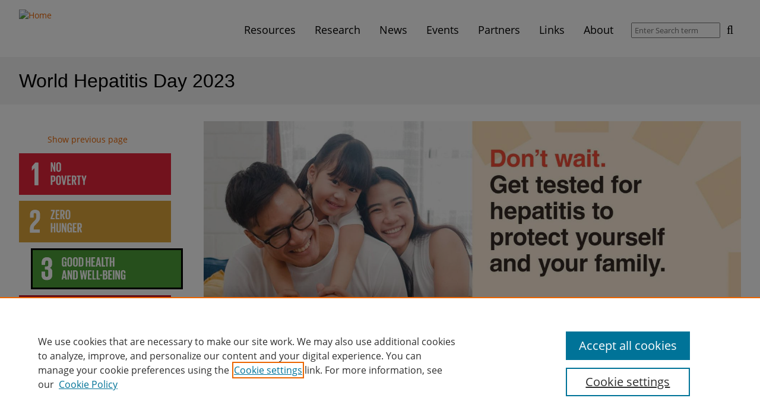

--- FILE ---
content_type: text/html; charset=utf-8
request_url: https://sdgresources.relx.com/special-issues/world-hepatitis-day-2023
body_size: 68219
content:
<!DOCTYPE html>
<!--[if IEMobile 7]><html class="iem7"  lang="en" dir="ltr"><![endif]-->
<!--[if lte IE 6]><html class="lt-ie9 lt-ie8 lt-ie7"  lang="en" dir="ltr"><![endif]-->
<!--[if (IE 7)&(!IEMobile)]><html class="lt-ie9 lt-ie8"  lang="en" dir="ltr"><![endif]-->
<!--[if IE 8]><html class="lt-ie9"  lang="en" dir="ltr"><![endif]-->
<!--[if (gte IE 9)|(gt IEMobile 7)]><!--><html  lang="en" dir="ltr" prefix="og: https://ogp.me/ns#"><!--<![endif]-->

<head>
  <meta charset="utf-8" />
<link rel="alternate" type="application/rss+xml" title="Sustainable Development Goals - Resource Centre RSS Feed" href="https://sdgresources.relx.com/rss.xml" />
<link rel="shortcut icon" href="https://sdgresources.relx.com/profiles/sustainability/themes/sustainability_theme/favicon.ico" type="image/vnd.microsoft.icon" />
<meta name="description" content="World Hepatitis Day takes place every year on 28 July to raise awareness of the global burden of viral hepatitis. To highlight this important disease, Elsevier is proud to host this special collection of book chapters and journal articles which are freely available to download." />
<link rel="image_src" href="https://sdgresources.relx.com/sites/default/files/styles/sus_content_main_image/public/images/special-issue/english-world-hepatitis-day-2023_social_posts_aw13_0.jpg?itok=BiSSABOf" />
<link rel="canonical" href="https://sdgresources.relx.com/special-issues/world-hepatitis-day-2023" />
<link rel="shortlink" href="https://sdgresources.relx.com/node/17548" />
<meta property="og:site_name" content="Sustainable Development Goals - Resource Centre" />
<meta property="og:type" content="article" />
<meta property="og:title" content="World Hepatitis Day 2023" />
<meta property="og:url" content="https://sdgresources.relx.com/special-issues/world-hepatitis-day-2023" />
<meta property="og:description" content="World Hepatitis Day takes place every year on 28 July to raise awareness of the global burden of viral hepatitis. To highlight this important disease, Elsevier is proud to host this special collection of book chapters and journal articles which are freely available to download." />
<meta property="og:updated_time" content="2023-07-28T15:45:37+01:00" />
<meta property="og:image" content="https://sdgresources.relx.com/sites/default/files/styles/sus_content_main_image/public/images/special-issue/english-world-hepatitis-day-2023_social_posts_aw13_0.jpg?itok=BiSSABOf" />
<meta property="og:image:width" content="1500" />
<meta property="og:image:height" content="750" />
<meta name="twitter:card" content="summary" />
<meta name="twitter:title" content="World Hepatitis Day 2023" />
<meta name="twitter:url" content="https://sdgresources.relx.com/special-issues/world-hepatitis-day-2023" />
<meta name="twitter:description" content="World Hepatitis Day takes place every year on 28 July to raise awareness of the global burden of viral hepatitis. To highlight this important disease, Elsevier is proud to host this special" />
<meta name="twitter:image" content="https://sdgresources.relx.com/sites/default/files/styles/sus_content_main_image/public/images/special-issue/english-world-hepatitis-day-2023_social_posts_aw13_0.jpg?itok=BiSSABOf" />
<meta name="twitter:image:width" content="1500" />
<meta name="twitter:image:height" content="750" />
<meta property="article:published_time" content="2023-07-27T23:00:00+01:00" />
<meta property="article:modified_time" content="2023-07-28T15:45:37+01:00" />
  <title>World Hepatitis Day 2023 | Sustainable Development Goals - Resource Centre</title>

      <meta name="MobileOptimized" content="width">
    <meta name="HandheldFriendly" content="true">
    <meta name="viewport" content="width=device-width">
    <!--[if IEMobile]><meta http-equiv="cleartype" content="on"><![endif]-->

  <link type="text/css" rel="stylesheet" href="https://sdgresources.relx.com/sites/default/files/css/css_lQaZfjVpwP_oGNqdtWCSpJT1EMqXdMiU84ekLLxQnc4.css" media="all" />
<link type="text/css" rel="stylesheet" href="https://sdgresources.relx.com/sites/default/files/css/css_OsKgAzDrdWDJO_wCW0MnxurAmnzTnKesJBDsgibS7GQ.css" media="all" />
<link type="text/css" rel="stylesheet" href="https://sdgresources.relx.com/sites/default/files/css/css_yBY5zYp_FKDyKHsQVS-62kJJLNUvbQVCTUzsqF977sw.css" media="all" />
<link type="text/css" rel="stylesheet" href="https://sdgresources.relx.com/sites/default/files/css/css_O1fCsE2lkO6P7i5HjTxMiC80_A4eppRXdKmbxal7tYQ.css" media="all" />
<style>.a2a_svg svg{padding:1px !important;border-radius:7 !important;width:100%}.a2a_svg{border-radius:7px !important;}
</style>
<link type="text/css" rel="stylesheet" href="https://sdgresources.relx.com/sites/default/files/css/css_dxTC2SnbUQpi6ay7fqSk9MkxtE4JRKtOHqpCvu7mKNQ.css" media="all" />

<!--[if lt IE 9]>
<link type="text/css" rel="stylesheet" href="https://sdgresources.relx.com/profiles/sustainability/themes/sustainability_theme/css/lt-ie9.css?t94dzx" media="all" />
<![endif]-->
<link type="text/css" rel="stylesheet" href="https://sdgresources.relx.com/sites/default/files/css/css_RHopIhu0mmi20-VdAAuXucPzMBMwCE0Wnh42Kny1jQE.css" media="all" />
<link type="text/css" rel="stylesheet" href="https://sdgresources.relx.com/sites/default/files/css/css_apbypccmcTIyW-9GBE1RIiFVYMnQofiXHA8KixFniLE.css" media="all" />
  <!-- OneTrust Cookies Consent Notice start -->
<script type="text/javascript" src="https://cdn.cookielaw.org/consent/bbf8bcde-b887-4474-85d7-034a27d839c1/OtAutoBlock.js"></script>
<script src="https://cdn.cookielaw.org/scripttemplates/otSDKStub.js"  type="text/javascript" charset="UTF-8" data-domain-script="bbf8bcde-b887-4474-85d7-034a27d839c1"></script>
<script type="text/javascript">
function OptanonWrapper() { }
</script>
<!-- OneTrust Cookies Consent Notice end -->

<script src="https://sdgresources.relx.com/profiles/sustainability/modules/contrib/jquery_update/replace/jquery/1.12/jquery.min.js?v=1.12.4"></script>
<script>jQuery.migrateMute=true;jQuery.migrateTrace=false;</script>
<script src="https://sdgresources.relx.com/profiles/sustainability/modules/contrib/jquery_update/replace/jquery-migrate/1/jquery-migrate.min.js?v=1"></script>
<script src="https://sdgresources.relx.com/misc/jquery-extend-3.4.0.js?v=1.12.4"></script>
<script src="https://sdgresources.relx.com/misc/jquery-html-prefilter-3.5.0-backport.js?v=1.12.4"></script>
<script src="https://sdgresources.relx.com/misc/jquery.once.js?v=1.2"></script>
<script src="https://sdgresources.relx.com/misc/drupal.js?t94dzx"></script>
<script src="https://sdgresources.relx.com/profiles/sustainability/libraries/fitvids/jquery.fitvids.js?t94dzx"></script>
<script src="https://sdgresources.relx.com/profiles/sustainability/modules/contrib/jquery_update/js/jquery_browser.js?v=0.0.1"></script>
<script src="https://sdgresources.relx.com/profiles/sustainability/modules/contrib/jquery_update/replace/ui/ui/minified/jquery.ui.core.min.js?v=1.10.2"></script>
<script src="https://sdgresources.relx.com/profiles/sustainability/modules/contrib/jquery_update/replace/ui/ui/minified/jquery.ui.widget.min.js?v=1.10.2"></script>
<script src="https://sdgresources.relx.com/profiles/sustainability/modules/contrib/jquery_update/replace/ui/ui/minified/jquery.ui.accordion.min.js?v=1.10.2"></script>
<script src="https://sdgresources.relx.com/misc/form-single-submit.js?v=7.103"></script>
<script src="https://sdgresources.relx.com/profiles/sustainability/modules/contrib/entityreference/js/entityreference.js?t94dzx"></script>
<script src="https://sdgresources.relx.com/profiles/sustainability/modules/contrib/fitvids/fitvids.js?t94dzx"></script>
<script src="https://sdgresources.relx.com/profiles/sustainability/themes/sustainability_theme/js/backButton.js?t94dzx"></script>
<script src="https://sdgresources.relx.com/profiles/sustainability/modules/contrib/google_analytics/googleanalytics.js?t94dzx"></script>
<script src="https://www.googletagmanager.com/gtag/js?id=G-49RR30ME6E"></script>
<script>window.dataLayer = window.dataLayer || [];function gtag(){dataLayer.push(arguments)};gtag("js", new Date());gtag("set", "developer_id.dMDhkMT", true);gtag("config", "G-49RR30ME6E", {"groups":"default","cookie_domain":".sdgresources.relx.com","anonymize_ip":true});</script>
<script>window.a2a_config=window.a2a_config||{};window.da2a={done:false,html_done:false,script_ready:false,script_load:function(){var a=document.createElement('script'),s=document.getElementsByTagName('script')[0];a.type='text/javascript';a.async=true;a.src='https://static.addtoany.com/menu/page.js';s.parentNode.insertBefore(a,s);da2a.script_load=function(){};},script_onready:function(){da2a.script_ready=true;if(da2a.html_done)da2a.init();},init:function(){for(var i=0,el,target,targets=da2a.targets,length=targets.length;i<length;i++){el=document.getElementById('da2a_'+(i+1));target=targets[i];a2a_config.linkname=target.title;a2a_config.linkurl=target.url;if(el){a2a.init('page',{target:el});el.id='';}da2a.done=true;}da2a.targets=[];}};(function ($){Drupal.behaviors.addToAny = {attach: function (context, settings) {if (context !== document && window.da2a) {if(da2a.script_ready)a2a.init_all();da2a.script_load();}}}})(jQuery);a2a_config.callbacks=a2a_config.callbacks||[];a2a_config.callbacks.push({ready:da2a.script_onready});a2a_config.overlays=a2a_config.overlays||[];a2a_config.templates=a2a_config.templates||{};a2a_config.icon_color = "#000000";</script>
<script src="https://sdgresources.relx.com/profiles/sustainability/themes/sustainability_theme/js/vendor/readmore.min.js?t94dzx"></script>
<script src="https://sdgresources.relx.com/profiles/sustainability/themes/sustainability_theme/js/vendor/jquery.goup.min.js?t94dzx"></script>
<script src="https://sdgresources.relx.com/profiles/sustainability/themes/sustainability_theme/js/vendor/jquery.cookie.js?t94dzx"></script>
<script src="https://sdgresources.relx.com/profiles/sustainability/themes/sustainability_theme/js/mainMenu.js?t94dzx"></script>
<script src="https://sdgresources.relx.com/profiles/sustainability/themes/sustainability_theme/js/sdgAccordion.js?t94dzx"></script>
<script src="https://sdgresources.relx.com/profiles/sustainability/themes/sustainability_theme/js/searchFilterCollapsible.js?t94dzx"></script>
<script src="https://sdgresources.relx.com/profiles/sustainability/themes/sustainability_theme/js/partnerTooltip.js?t94dzx"></script>
<script src="https://sdgresources.relx.com/profiles/sustainability/themes/sustainability_theme/js/slickCarousel.js?t94dzx"></script>
<script src="https://sdgresources.relx.com/profiles/sustainability/themes/sustainability_theme/js/featuredContent.js?t94dzx"></script>
<script src="https://sdgresources.relx.com/profiles/sustainability/themes/sustainability_theme/js/events.js?t94dzx"></script>
<script src="https://sdgresources.relx.com/profiles/sustainability/themes/sustainability_theme/js/readMore.js?t94dzx"></script>
<script src="https://sdgresources.relx.com/profiles/sustainability/themes/sustainability_theme/js/goUp.js?t94dzx"></script>
<script src="https://sdgresources.relx.com/profiles/sustainability/themes/sustainability_theme/js/emailServicePopup.js?t94dzx"></script>
<script>jQuery.extend(Drupal.settings, {"basePath":"\/","pathPrefix":"","setHasJsCookie":0,"ajaxPageState":{"theme":"sustainability_theme","theme_token":"VQSSPnZYOmVn4aFoAXxBWcSOzmFXe0oCkBFvFSEUGIA","js":{"0":1,"1":1,"profiles\/sustainability\/modules\/contrib\/jquery_update\/replace\/jquery\/1.12\/jquery.min.js":1,"2":1,"profiles\/sustainability\/modules\/contrib\/jquery_update\/replace\/jquery-migrate\/1\/jquery-migrate.min.js":1,"misc\/jquery-extend-3.4.0.js":1,"misc\/jquery-html-prefilter-3.5.0-backport.js":1,"misc\/jquery.once.js":1,"misc\/drupal.js":1,"profiles\/sustainability\/libraries\/fitvids\/jquery.fitvids.js":1,"profiles\/sustainability\/modules\/contrib\/jquery_update\/js\/jquery_browser.js":1,"profiles\/sustainability\/modules\/contrib\/jquery_update\/replace\/ui\/ui\/minified\/jquery.ui.core.min.js":1,"profiles\/sustainability\/modules\/contrib\/jquery_update\/replace\/ui\/ui\/minified\/jquery.ui.widget.min.js":1,"profiles\/sustainability\/modules\/contrib\/jquery_update\/replace\/ui\/ui\/minified\/jquery.ui.accordion.min.js":1,"misc\/form-single-submit.js":1,"profiles\/sustainability\/modules\/contrib\/entityreference\/js\/entityreference.js":1,"profiles\/sustainability\/modules\/contrib\/fitvids\/fitvids.js":1,"profiles\/sustainability\/themes\/sustainability_theme\/js\/backButton.js":1,"profiles\/sustainability\/modules\/contrib\/google_analytics\/googleanalytics.js":1,"https:\/\/www.googletagmanager.com\/gtag\/js?id=G-49RR30ME6E":1,"3":1,"4":1,"profiles\/sustainability\/themes\/sustainability_theme\/js\/vendor\/readmore.min.js":1,"profiles\/sustainability\/themes\/sustainability_theme\/js\/vendor\/jquery.goup.min.js":1,"profiles\/sustainability\/themes\/sustainability_theme\/js\/vendor\/jquery.cookie.js":1,"profiles\/sustainability\/themes\/sustainability_theme\/js\/mainMenu.js":1,"profiles\/sustainability\/themes\/sustainability_theme\/js\/sdgAccordion.js":1,"profiles\/sustainability\/themes\/sustainability_theme\/js\/searchFilterCollapsible.js":1,"profiles\/sustainability\/themes\/sustainability_theme\/js\/partnerTooltip.js":1,"profiles\/sustainability\/themes\/sustainability_theme\/js\/slickCarousel.js":1,"profiles\/sustainability\/themes\/sustainability_theme\/js\/featuredContent.js":1,"profiles\/sustainability\/themes\/sustainability_theme\/js\/events.js":1,"profiles\/sustainability\/themes\/sustainability_theme\/js\/readMore.js":1,"profiles\/sustainability\/themes\/sustainability_theme\/js\/goUp.js":1,"profiles\/sustainability\/themes\/sustainability_theme\/js\/emailServicePopup.js":1},"css":{"modules\/system\/system.base.css":1,"modules\/system\/system.menus.css":1,"modules\/system\/system.messages.css":1,"modules\/system\/system.theme.css":1,"misc\/ui\/jquery.ui.core.css":1,"misc\/ui\/jquery.ui.theme.css":1,"misc\/ui\/jquery.ui.accordion.css":1,"modules\/field\/theme\/field.css":1,"profiles\/sustainability\/modules\/contrib\/fitvids\/fitvids.css":1,"modules\/node\/node.css":1,"modules\/search\/search.css":1,"profiles\/sustainability\/modules\/sustainability\/sus_panels\/sus_panels_layouts\/sus-panels-layouts.css":1,"modules\/user\/user.css":1,"profiles\/sustainability\/modules\/contrib\/views\/css\/views.css":1,"profiles\/sustainability\/modules\/contrib\/ctools\/css\/ctools.css":1,"profiles\/sustainability\/modules\/contrib\/panels\/css\/panels.css":1,"0":1,"profiles\/sustainability\/modules\/contrib\/addtoany\/addtoany.css":1,"profiles\/sustainability\/themes\/sustainability_theme\/css\/lt-ie9.css":1,"profiles\/sustainability\/themes\/sustainability_theme\/system.menus.css":1,"profiles\/sustainability\/themes\/sustainability_theme\/system.messages.css":1,"profiles\/sustainability\/themes\/sustainability_theme\/system.theme.css":1,"profiles\/sustainability\/themes\/sustainability_theme\/sus-panels-layouts.css":1,"profiles\/sustainability\/themes\/sustainability_theme\/css\/styles.css":1,"public:\/\/css_injector\/css_injector_2.css":1,"public:\/\/css_injector\/css_injector_3.css":1,"public:\/\/css_injector\/css_injector_4.css":1,"public:\/\/css_injector\/css_injector_8.css":1}},"facetapi":{"view_args":{"sus_combined_fields_view:combined_business_comment":["17548","17548","17548"],"sus_special_issues:attachment_1":["17548","17548"],"sus_special_issues:block_special_issue":["17548"]},"exposed_input":{"sus_combined_fields_view:combined_business_comment":[],"sus_special_issues:attachment_1":[],"sus_special_issues:block_special_issue":[]},"view_path":{"sus_combined_fields_view:combined_business_comment":null,"sus_special_issues:attachment_1":null,"sus_special_issues:block_special_issue":null},"view_dom_id":{"sus_combined_fields_view:combined_business_comment":"f8fd340d74934588a33836720a8edc0c","sus_special_issues:attachment_1":"db8d6fbdfec52e0ed496db0cd8dfd184","sus_special_issues:block_special_issue":"db8d6fbdfec52e0ed496db0cd8dfd184"}},"fitvids":{"custom_domains":[],"selectors":["body"],"simplifymarkup":true},"googleanalytics":{"account":["G-49RR30ME6E"],"trackOutbound":1,"trackMailto":1,"trackDownload":1,"trackDownloadExtensions":"7z|aac|arc|arj|asf|asx|avi|bin|csv|doc(x|m)?|dot(x|m)?|exe|flv|gif|gz|gzip|hqx|jar|jpe?g|js|mp(2|3|4|e?g)|mov(ie)?|msi|msp|pdf|phps|png|ppt(x|m)?|pot(x|m)?|pps(x|m)?|ppam|sld(x|m)?|thmx|qtm?|ra(m|r)?|sea|sit|tar|tgz|torrent|txt|wav|wma|wmv|wpd|xls(x|m|b)?|xlt(x|m)|xlam|xml|z|zip","trackDomainMode":1},"urlIsAjaxTrusted":{"\/search\/results":true},"emailServicePopup":{"delay":60000,"enabled":true}});</script>
      <!--[if lt IE 9]>
    <script src="/profiles/sustainability/themes/contrib/zen/js/html5-respond.js"></script>
    <![endif]-->
  </head>
<body class="html not-front not-logged-in no-sidebars page-node page-node- page-node-17548 node-type-sus-special-issue section-special-issues page-panels" >
    <div class="panel-pane pane-pane-header"  >
  
      
      <div class="pane-content">    <div id="header">
  <div class="section clearfix">
    <div id="logo-title">

              <a href="/" title="Home" rel="home" id="logo">
          <!--[if gte IE 9]><!-->
          <img src="/profiles/sustainability/themes/sustainability_theme/logo.svg" alt="Home" />
          <!--<![endif]-->
          <!--[if lt IE 9]>
            <img src="/profiles/sustainability/themes/sustainability_theme/logo.png" alt="Home" />
          <![endif]-->
        </a>
      
      <div id="name-and-slogan">
        
              </div> <!-- /name-and-slogan -->
    </div> <!-- /logo-title -->

        <div class="navbar-collapse collapse">
        <nav id="nav" role="navigation">
                      <a href="#nav" title="Show navigation">Show navigation</a>
    <a href="#" title="Hide navigation">Hide navigation</a>
    <ul class="menu primary"><li class="menu__item is-expanded first expanded mlid-1525"><a href="/resources" title="Resources" class="menu__link mlid-1525">Resources</a><div class='main-menu-submenu'><ul class="menu"><li class="menu__item is-leaf first leaf mlid-1759"><a href="/features" title="Features" class="menu__link mlid-1759">Features</a></li>
<li class="menu__item is-leaf leaf mlid-2410"><a href="/series" title="Series" class="menu__link mlid-2410">Series</a></li>
<li class="menu__item is-leaf leaf mlid-2309"><a href="/coronavirus" class="menu__link mlid-2309" title="Coronavirus">Coronavirus</a></li>
<li class="menu__item is-leaf leaf mlid-2457"><a href="https://sdgresources.relx.com/podcasts" title="Podcasts" class="menu__link mlid-2457">Podcasts</a></li>
<li class="menu__item is-leaf leaf mlid-1531"><a href="/videos-webinars" title="Videos &amp; Webinars" class="menu__link mlid-1531">Videos &amp; Webinars</a></li>
<li class="menu__item is-leaf leaf mlid-1529"><a href="/reports" title="Reports" class="menu__link mlid-1529">Reports</a></li>
<li class="menu__item is-leaf leaf mlid-1530"><a href="/tools" title="Tools" class="menu__link mlid-1530">Tools</a></li>
<li class="menu__item is-leaf last leaf mlid-1532"><a href="/legal-practical-guidance" title="Legal practical guidance" class="menu__link mlid-1532">Legal practical guidance</a></li>
</ul></div></li>
<li class="menu__item is-expanded expanded mlid-2436"><a href="/research" title="Research" class="menu__link mlid-2436">Research</a><div class='main-menu-submenu'><ul class="menu"><li class="menu__item is-leaf first leaf mlid-1528"><a href="/articles" title="Articles" class="menu__link mlid-1528">Articles</a></li>
<li class="menu__item is-leaf leaf mlid-1760"><a href="/book-chapters" title="Book Chapters" class="menu__link mlid-1760">Book Chapters</a></li>
<li class="menu__item is-leaf leaf mlid-1757"><a href="/special-collections" title="Special Collections" class="menu__link mlid-1757">Special Collections</a></li>
<li class="menu__item is-leaf leaf mlid-2471"><a href="https://sdgresources.relx.com/scientific-reports" title="Scientific Reports" class="menu__link mlid-2471">Scientific Reports</a></li>
<li class="menu__item is-leaf last leaf mlid-2465"><a href="https://sdgresources.relx.com/special-issues/sdg-graphics" title="SDG Graphics" class="menu__link mlid-2465">SDG Graphics</a></li>
</ul></div></li>
<li class="menu__item is-leaf leaf mlid-1987"><a href="/news" class="menu__link mlid-1987" title="News">News</a></li>
<li class="menu__item is-leaf leaf mlid-1533"><a href="/events" title="Events" class="menu__link mlid-1533">Events</a></li>
<li class="menu__item is-expanded expanded mlid-1553"><a href="/about-partners" title="Partners" class="menu__link mlid-1553">Partners</a><div class='main-menu-submenu'><ul class="menu"><li class="menu__item is-leaf first leaf mlid-1750"><a href="/about-partners" class="menu__link mlid-1750" title="About partners">About partners</a></li>
<li class="menu__item is-leaf leaf mlid-2311"><a href="https://sdgresources.relx.com/global-citizen-0" title="Global Citizen" class="menu__link mlid-2311">Global Citizen</a></li>
<li class="menu__item is-leaf leaf mlid-2894"><a href="https://sdgresources.relx.com/world-future-energy-summit" title="World Future Energy Summit" class="menu__link mlid-2894">World Future Energy Summit</a></li>
<li class="menu__item is-leaf leaf mlid-2893"><a href="/openplanet" title="Open Planet" class="menu__link mlid-2893">Open Planet</a></li>
<li class="menu__item is-leaf leaf mlid-2242"><a href="https://sdgresources.relx.com/global-partnership-sustainable-development-data-0" title="Global Partnership for Sustainable Development Data" class="menu__link mlid-2242">Global Partnership for Sustainable Development Data</a></li>
<li class="menu__item is-leaf leaf mlid-1747"><a href="/united-nations-global-compact" title="United Nations Global Compact" class="menu__link mlid-1747">United Nations Global Compact</a></li>
<li class="menu__item is-leaf leaf mlid-2154"><a href="https://sdgresources.relx.com/un-university" title="United Nations University" class="menu__link mlid-2154">United Nations University</a></li>
<li class="menu__item is-leaf leaf mlid-2877"><a href="/we-empower-un-sdg-challenge" title="WE Empower UN SDG Challenge" class="menu__link mlid-2877">WE Empower UN SDG Challenge</a></li>
<li class="menu__item is-leaf leaf mlid-2528"><a href="/world-bank" title="World Bank" class="menu__link mlid-2528">World Bank</a></li>
<li class="menu__item is-leaf last leaf mlid-2852"><a href="/world-humanitarian-forum" title="World Humanitarian Forum" class="menu__link mlid-2852">World Humanitarian Forum</a></li>
</ul></div></li>
<li class="menu__item is-leaf leaf mlid-2069"><a href="/useful-links" class="menu__link mlid-2069" title="Links">Links</a></li>
<li class="menu__item is-leaf last leaf mlid-1534"><a href="/about" class="menu__link mlid-1534" title="About">About</a></li>
</ul>                            </nav>
        <form class="global-search-form" action="/search/results" method="get" id="views-exposed-form-sus-search-results-view-page" accept-charset="UTF-8"><div><div class="views-exposed-form">
  <div class="views-exposed-widgets clearfix">
          <div id="edit-search-api-views-fulltext-wrapper" class="views-exposed-widget views-widget-filter-search_api_views_fulltext">
                        <div class="views-widget">
          <div class="form-item form-type-textfield form-item-search-api-views-fulltext">
 <input placeholder="Enter Search term" type="text" id="edit-search-api-views-fulltext" name="search_api_views_fulltext" value="" size="30" maxlength="128" class="form-text" />
</div>
        </div>
              </div>
                    <div class="views-exposed-widget views-submit-button">
      <input type="submit" id="edit-submit-sus-search-results-view" value="Search" class="form-submit" />    </div>
      </div>
</div>
</div></form>      </div>
      </div> <!-- /section -->
</div> <!-- /header -->
  </div>
  
  </div>
<div class="panel-pane pane-title-subtitle"  >
  
      
      <div class="pane-content">    <h1 class='title'>World Hepatitis Day 2023</h1>  </div>
  
  </div>
<div class="panel-pane pane-page-content"  >
  
      
      <div class="pane-content">    <div class="sus-panel sus2-25-75 ">
      <div class="sus-panels-row sus-pane-content">
    <div class="inner">
      <div class="sus-panels-col-75 sus-panels-col-push-right col-content">
        <div class="panel-pane pane-entity-field pane-node-field-sus-image"  >
  
      
      <div class="pane-content">    <div class="field field-name-field-sus-image field-type-image field-label-hidden"><div class="field-items"><div class="field-item even"><img src="https://sdgresources.relx.com/sites/default/files/styles/sus_content_main_image/public/images/special-issue/english-world-hepatitis-day-2023_social_posts_aw13_0.jpg?itok=BiSSABOf" width="1500" height="750" alt="" /></div></div></div>  </div>
  
  </div>
<div class="panel-pane pane-views-panes pane-sus-combined-fields-view-combined-business-comment"  >
  
      
      <div class="pane-content">    <div class="view view-sus-combined-fields-view view-id-sus_combined_fields_view view-display-id-combined_business_comment view-dom-id-f8fd340d74934588a33836720a8edc0c">
        
  
  
      <div class="view-content">
        <div class="views-row views-row-1 views-row-odd views-row-first views-row-last">
    <span class="views-field views-field-field-sus-link"><span class="field-content"><a href="https://www.elsevier.com/" target="_blank">Elsevier</a></span></span>  </div>
    </div>
  
  
  
  
  
  
</div>  </div>
  
  </div>
<div class="panel-pane pane-entity-field pane-node-body"  >
  
      
      <div class="pane-content">    <div class="field field-name-body field-type-text-with-summary field-label-hidden"><div class="field-items"><div class="field-item even"><p>World Hepatitis Day takes place every year on 28 July to raise awareness of the global burden of viral hepatitis. To highlight this important disease, Elsevier is proud to host this special collection of book chapters and journal articles which are freely available to download. </p>
</div></div></div>  </div>
  
  </div>
<div class="panel-pane pane-views pane-sus-special-issues"  >
  
      
      <div class="pane-content">    <div class="view view-sus-special-issues view-id-sus_special_issues view-display-id-block_special_issue view-dom-id-db8d6fbdfec52e0ed496db0cd8dfd184">
        
  
      <div class="attachment attachment-before">
      <div class="view view-sus-special-issues view-id-sus_special_issues view-display-id-attachment_1 table-of-contents">
            <div class="view-header">
      <h2>Table of contents</h2>    </div>
  
  
  
      <div class="view-content">
        <div class="views-row views-row-1 views-row-odd views-row-first">
    <div class="sus-panel sus2-66-33">
    <div class="sus-panels-row sus-pane-header">
    <div class="sus-panels-col-100">
      <div class="views-field views-field-title"><span class="field-content"><a href="#node_17693">Ending Hepatitis Before 2030: Challenges and Ways Forward</a></span></div>    </div>
  </div>
      </div>
  </div>
  <div class="views-row views-row-2 views-row-even">
    <div class="sus-panel sus2-66-33">
    <div class="sus-panels-row sus-pane-header">
    <div class="sus-panels-col-100">
      <div class="views-field views-field-title"><span class="field-content"><a href="#node_16018">The contribution of unstable housing to HIV and hepatitis C virus transmission among people who inject drugs globally, regionally, and at country level: a modelling study</a></span></div>    </div>
  </div>
      </div>
  </div>
  <div class="views-row views-row-3 views-row-odd">
    <div class="sus-panel sus2-66-33">
    <div class="sus-panels-row sus-pane-header">
    <div class="sus-panels-col-100">
      <div class="views-field views-field-title"><span class="field-content"><a href="#node_17528">A History of Vaccines and their Opponents: Chapter 19 - Safety and sexual promiscuity: hepatitis B, human papilloma virus, and influenza vaccines</a></span></div>    </div>
  </div>
      </div>
  </div>
  <div class="views-row views-row-4 views-row-even">
    <div class="sus-panel sus2-66-33">
    <div class="sus-panels-row sus-pane-header">
    <div class="sus-panels-col-100">
      <div class="views-field views-field-title"><span class="field-content"><a href="#node_17570">Rapid hepatitis C virus point-of-care RNA testing and treatment at an integrated supervised consumption service in Toronto, Canada: a prospective, observational cohort study</a></span></div>    </div>
  </div>
      </div>
  </div>
  <div class="views-row views-row-5 views-row-odd">
    <div class="sus-panel sus2-66-33">
    <div class="sus-panels-row sus-pane-header">
    <div class="sus-panels-col-100">
      <div class="views-field views-field-title"><span class="field-content"><a href="#node_17527">Oncogenic Viruses: Volume 1: Fundamentals of Oncoviruses: Chapter 2 - Hepatocellular carcinoma associated with hepatitis B virus and environmental factors</a></span></div>    </div>
  </div>
      </div>
  </div>
  <div class="views-row views-row-6 views-row-even">
    <div class="sus-panel sus2-66-33">
    <div class="sus-panels-row sus-pane-header">
    <div class="sus-panels-col-100">
      <div class="views-field views-field-title"><span class="field-content"><a href="#node_17612">Choosing wisely recommendations regarding the top five list of procedures to avoid in the treatment of viral hepatitis: A position statement from the Brazilian Society of Hepatology endorsed by the Latin American Association for the Study of the liver</a></span></div>    </div>
  </div>
      </div>
  </div>
  <div class="views-row views-row-7 views-row-odd">
    <div class="sus-panel sus2-66-33">
    <div class="sus-panels-row sus-pane-header">
    <div class="sus-panels-col-100">
      <div class="views-field views-field-title"><span class="field-content"><a href="#node_17526">Plotkin&#039;s Vaccines (Eighth Edition): Chapter 29 - Hepatitis E Vaccines</a></span></div>    </div>
  </div>
      </div>
  </div>
  <div class="views-row views-row-8 views-row-even">
    <div class="sus-panel sus2-66-33">
    <div class="sus-panels-row sus-pane-header">
    <div class="sus-panels-col-100">
      <div class="views-field views-field-title"><span class="field-content"><a href="#node_17525">Cardio-Hepatology: Connections Between Hepatic and Cardiovascular Disease: Chapter 9 - Passive liver congestion and hypoxic hepatitis</a></span></div>    </div>
  </div>
      </div>
  </div>
  <div class="views-row views-row-9 views-row-odd">
    <div class="sus-panel sus2-66-33">
    <div class="sus-panels-row sus-pane-header">
    <div class="sus-panels-col-100">
      <div class="views-field views-field-title"><span class="field-content"><a href="#node_17521">Oncogenic Viruses, Volume 2: Medical Applications of Viral Oncology Research: Chapter 8 - Strategies for the development of hepatitis B virus vaccines</a></span></div>    </div>
  </div>
      </div>
  </div>
  <div class="views-row views-row-10 views-row-even">
    <div class="sus-panel sus2-66-33">
    <div class="sus-panels-row sus-pane-header">
    <div class="sus-panels-col-100">
      <div class="views-field views-field-title"><span class="field-content"><a href="#node_17520">Principles and Practice of Pediatric Infectious Diseases (Sixth Edition): Chapter 213 - Hepatitis B and Hepatitis D Viruses</a></span></div>    </div>
  </div>
      </div>
  </div>
  <div class="views-row views-row-11 views-row-odd">
    <div class="sus-panel sus2-66-33">
    <div class="sus-panels-row sus-pane-header">
    <div class="sus-panels-col-100">
      <div class="views-field views-field-title"><span class="field-content"><a href="#node_17519">MacSween&#039;s Pathology of the Liver (Eighth Edition): Chapter 8 - Autoimmune Hepatitis</a></span></div>    </div>
  </div>
      </div>
  </div>
  <div class="views-row views-row-12 views-row-even">
    <div class="sus-panel sus2-66-33">
    <div class="sus-panels-row sus-pane-header">
    <div class="sus-panels-col-100">
      <div class="views-field views-field-title"><span class="field-content"><a href="#node_17518">MacSween&#039;s Pathology of the Liver (Eighth Edition): Chapter 6 - Hepatitis Due to Hepatotropic Viruses</a></span></div>    </div>
  </div>
      </div>
  </div>
  <div class="views-row views-row-13 views-row-odd">
    <div class="sus-panel sus2-66-33">
    <div class="sus-panels-row sus-pane-header">
    <div class="sus-panels-col-100">
      <div class="views-field views-field-title"><span class="field-content"><a href="#node_17517">Comprehensive Guide to Hepatitis Advances: Chapter 5 - Antivirals against hepatitis viruses: basic mechanisms</a></span></div>    </div>
  </div>
      </div>
  </div>
  <div class="views-row views-row-14 views-row-even">
    <div class="sus-panel sus2-66-33">
    <div class="sus-panels-row sus-pane-header">
    <div class="sus-panels-col-100">
      <div class="views-field views-field-title"><span class="field-content"><a href="#node_17516">Comprehensive Guide to Hepatitis Advances: Chapter 18 - Current paradigm and treatment options for autoimmune hepatitis</a></span></div>    </div>
  </div>
      </div>
  </div>
  <div class="views-row views-row-15 views-row-odd">
    <div class="sus-panel sus2-66-33">
    <div class="sus-panels-row sus-pane-header">
    <div class="sus-panels-col-100">
      <div class="views-field views-field-title"><span class="field-content"><a href="#node_17571">The impact of immigration on hepatitis B burden in the United States: a modelling study</a></span></div>    </div>
  </div>
      </div>
  </div>
  <div class="views-row views-row-16 views-row-even">
    <div class="sus-panel sus2-66-33">
    <div class="sus-panels-row sus-pane-header">
    <div class="sus-panels-col-100">
      <div class="views-field views-field-title"><span class="field-content"><a href="#node_17569">Construction and validation of a nomogram for HBV-related hepatocellular carcinoma: A large, multicenter study</a></span></div>    </div>
  </div>
      </div>
  </div>
  <div class="views-row views-row-17 views-row-odd">
    <div class="sus-panel sus2-66-33">
    <div class="sus-panels-row sus-pane-header">
    <div class="sus-panels-col-100">
      <div class="views-field views-field-title"><span class="field-content"><a href="#node_17556"> Ciottone&#039;s Disaster Medicine (Third Edition): 59 - Infectious Disease in a Disaster Zone</a></span></div>    </div>
  </div>
      </div>
  </div>
  <div class="views-row views-row-18 views-row-even">
    <div class="sus-panel sus2-66-33">
    <div class="sus-panels-row sus-pane-header">
    <div class="sus-panels-col-100">
      <div class="views-field views-field-title"><span class="field-content"><a href="#node_17555">Fate of Biological Contaminants During Recycling of Organic Wastes: Fate of Biological Contaminants During Recycling of Organic Wastes</a></span></div>    </div>
  </div>
      </div>
  </div>
  <div class="views-row views-row-19 views-row-odd">
    <div class="sus-panel sus2-66-33">
    <div class="sus-panels-row sus-pane-header">
    <div class="sus-panels-col-100">
      <div class="views-field views-field-title"><span class="field-content"><a href="#node_17554">Smart Nanomaterials to Combat the Spread of Viral Infections: Advanced Strategies for the Prevention of Viral InfectionsChapter 5 - Role of metal nanoparticles for treatment of and prevention of viral infections</a></span></div>    </div>
  </div>
      </div>
  </div>
  <div class="views-row views-row-20 views-row-even">
    <div class="sus-panel sus2-66-33">
    <div class="sus-panels-row sus-pane-header">
    <div class="sus-panels-col-100">
      <div class="views-field views-field-title"><span class="field-content"><a href="#node_17553">Viruses (Second Edition): Chapter 44 - Family Hepadnaviridae</a></span></div>    </div>
  </div>
      </div>
  </div>
  <div class="views-row views-row-21 views-row-odd">
    <div class="sus-panel sus2-66-33">
    <div class="sus-panels-row sus-pane-header">
    <div class="sus-panels-col-100">
      <div class="views-field views-field-title"><span class="field-content"><a href="#node_17552">Viral Infections and Antiviral Therapies: Viral Infections and Antiviral Therapies</a></span></div>    </div>
  </div>
      </div>
  </div>
  <div class="views-row views-row-22 views-row-even">
    <div class="sus-panel sus2-66-33">
    <div class="sus-panels-row sus-pane-header">
    <div class="sus-panels-col-100">
      <div class="views-field views-field-title"><span class="field-content"><a href="#node_17516">Comprehensive Guide to Hepatitis Advances: Chapter 18 - Current paradigm and treatment options for autoimmune hepatitis</a></span></div>    </div>
  </div>
      </div>
  </div>
  <div class="views-row views-row-23 views-row-odd">
    <div class="sus-panel sus2-66-33">
    <div class="sus-panels-row sus-pane-header">
    <div class="sus-panels-col-100">
      <div class="views-field views-field-title"><span class="field-content"><a href="#node_17517">Comprehensive Guide to Hepatitis Advances: Chapter 5 - Antivirals against hepatitis viruses: basic mechanisms</a></span></div>    </div>
  </div>
      </div>
  </div>
  <div class="views-row views-row-24 views-row-even">
    <div class="sus-panel sus2-66-33">
    <div class="sus-panels-row sus-pane-header">
    <div class="sus-panels-col-100">
      <div class="views-field views-field-title"><span class="field-content"><a href="#node_17518">MacSween&#039;s Pathology of the Liver (Eighth Edition): Chapter 6 - Hepatitis Due to Hepatotropic Viruses</a></span></div>    </div>
  </div>
      </div>
  </div>
  <div class="views-row views-row-25 views-row-odd">
    <div class="sus-panel sus2-66-33">
    <div class="sus-panels-row sus-pane-header">
    <div class="sus-panels-col-100">
      <div class="views-field views-field-title"><span class="field-content"><a href="#node_17519">MacSween&#039;s Pathology of the Liver (Eighth Edition): Chapter 8 - Autoimmune Hepatitis</a></span></div>    </div>
  </div>
      </div>
  </div>
  <div class="views-row views-row-26 views-row-even">
    <div class="sus-panel sus2-66-33">
    <div class="sus-panels-row sus-pane-header">
    <div class="sus-panels-col-100">
      <div class="views-field views-field-title"><span class="field-content"><a href="#node_17520">Principles and Practice of Pediatric Infectious Diseases (Sixth Edition): Chapter 213 - Hepatitis B and Hepatitis D Viruses</a></span></div>    </div>
  </div>
      </div>
  </div>
  <div class="views-row views-row-27 views-row-odd">
    <div class="sus-panel sus2-66-33">
    <div class="sus-panels-row sus-pane-header">
    <div class="sus-panels-col-100">
      <div class="views-field views-field-title"><span class="field-content"><a href="#node_17515">Advances in Epidemiological Modeling and Control of Viruses: Chapter 2 - Hepatitis B virus transmission via epidemic model</a></span></div>    </div>
  </div>
      </div>
  </div>
  <div class="views-row views-row-28 views-row-even">
    <div class="sus-panel sus2-66-33">
    <div class="sus-panels-row sus-pane-header">
    <div class="sus-panels-col-100">
      <div class="views-field views-field-title"><span class="field-content"><a href="#node_17529">Plotkin&#039;s Vaccines (Eighth Edition) Chapter 27 - Hepatitis B Vaccines</a></span></div>    </div>
  </div>
      </div>
  </div>
  <div class="views-row views-row-29 views-row-odd">
    <div class="sus-panel sus2-66-33">
    <div class="sus-panels-row sus-pane-header">
    <div class="sus-panels-col-100">
      <div class="views-field views-field-title"><span class="field-content"><a href="#node_17530">Principles and Practice of Pediatric Infectious Diseases (Sixth Edition)	Chapter 237 - Hepatitis A Virus</a></span></div>    </div>
  </div>
      </div>
  </div>
  <div class="views-row views-row-30 views-row-even">
    <div class="sus-panel sus2-66-33">
    <div class="sus-panels-row sus-pane-header">
    <div class="sus-panels-col-100">
      <div class="views-field views-field-title"><span class="field-content"><a href="#node_17531">Viruses (Second Edition): From Understanding to Investigation- Chapter 32 - Hepatitis delta virus</a></span></div>    </div>
  </div>
      </div>
  </div>
  <div class="views-row views-row-31 views-row-odd">
    <div class="sus-panel sus2-66-33">
    <div class="sus-panels-row sus-pane-header">
    <div class="sus-panels-col-100">
      <div class="views-field views-field-title"><span class="field-content"><a href="#node_17533">Oncogenic Viruses: Volume 1: Fundamentals of Oncoviruses: Chapter 14 - Hepatitis C virus and hepatocellular carcinoma</a></span></div>    </div>
  </div>
      </div>
  </div>
  <div class="views-row views-row-32 views-row-even">
    <div class="sus-panel sus2-66-33">
    <div class="sus-panels-row sus-pane-header">
    <div class="sus-panels-col-100">
      <div class="views-field views-field-title"><span class="field-content"><a href="#node_17534">Essential Human Virology (Second Edition)	Chapter 12 - Hepatitis Viruses</a></span></div>    </div>
  </div>
      </div>
  </div>
  <div class="views-row views-row-33 views-row-odd">
    <div class="sus-panel sus2-66-33">
    <div class="sus-panels-row sus-pane-header">
    <div class="sus-panels-col-100">
      <div class="views-field views-field-title"><span class="field-content"><a href="#node_17582">Treatment as prevention effect of direct-acting antivirals on primary hepatitis C virus incidence: Findings from a multinational cohort between 2010 and 2019</a></span></div>    </div>
  </div>
      </div>
  </div>
  <div class="views-row views-row-34 views-row-even">
    <div class="sus-panel sus2-66-33">
    <div class="sus-panels-row sus-pane-header">
    <div class="sus-panels-col-100">
      <div class="views-field views-field-title"><span class="field-content"><a href="#node_17588">Risk factors associated with HCV co-infection amongst MSM and transgender women living with HIV in Mexico City: A case-control study</a></span></div>    </div>
  </div>
      </div>
  </div>
  <div class="views-row views-row-35 views-row-odd">
    <div class="sus-panel sus2-66-33">
    <div class="sus-panels-row sus-pane-header">
    <div class="sus-panels-col-100">
      <div class="views-field views-field-title"><span class="field-content"><a href="#node_17577">Effectiveness of elbasvir/grazoprevir plus ribavirin for hepatitis C virus genotype 1a infection and baseline NS5A resistance: Effectiveness of elbasvir/grazoprevir in HCV</a></span></div>    </div>
  </div>
      </div>
  </div>
  <div class="views-row views-row-36 views-row-even">
    <div class="sus-panel sus2-66-33">
    <div class="sus-panels-row sus-pane-header">
    <div class="sus-panels-col-100">
      <div class="views-field views-field-title"><span class="field-content"><a href="#node_17574">Hepatitis C mortality trends in Mexico from 2001 to 2017</a></span></div>    </div>
  </div>
      </div>
  </div>
  <div class="views-row views-row-37 views-row-odd">
    <div class="sus-panel sus2-66-33">
    <div class="sus-panels-row sus-pane-header">
    <div class="sus-panels-col-100">
      <div class="views-field views-field-title"><span class="field-content"><a href="#node_17595">The impact of direct-acting antivirals on quality of life in patients with hepatitis C virus infection: A meta-analysis</a></span></div>    </div>
  </div>
      </div>
  </div>
  <div class="views-row views-row-38 views-row-even">
    <div class="sus-panel sus2-66-33">
    <div class="sus-panels-row sus-pane-header">
    <div class="sus-panels-col-100">
      <div class="views-field views-field-title"><span class="field-content"><a href="#node_17585">Magnitude and genotype of hepatitis delta virus among chronic hepatitis B carriers with a spectrum of liver diseases in Ethiopia</a></span></div>    </div>
  </div>
      </div>
  </div>
  <div class="views-row views-row-39 views-row-odd">
    <div class="sus-panel sus2-66-33">
    <div class="sus-panels-row sus-pane-header">
    <div class="sus-panels-col-100">
      <div class="views-field views-field-title"><span class="field-content"><a href="#node_17580">Hepatitis E virus superinfection impairs long-term outcome in hospitalized patients with hepatitis B virus-related decompensated liver cirrhosis</a></span></div>    </div>
  </div>
      </div>
  </div>
  <div class="views-row views-row-40 views-row-even">
    <div class="sus-panel sus2-66-33">
    <div class="sus-panels-row sus-pane-header">
    <div class="sus-panels-col-100">
      <div class="views-field views-field-title"><span class="field-content"><a href="#node_17605">In silico functional and structural characterization of hepatitis B virus PreS/S-gene in Iranian patients infected with chronic hepatitis B virus genotype D</a></span></div>    </div>
  </div>
      </div>
  </div>
  <div class="views-row views-row-41 views-row-odd">
    <div class="sus-panel sus2-66-33">
    <div class="sus-panels-row sus-pane-header">
    <div class="sus-panels-col-100">
      <div class="views-field views-field-title"><span class="field-content"><a href="#node_17590">Transmission dynamics of the 2016-18 outbreak of hepatitis A among men who have sex with men in England and cost-effectiveness analysis of vaccination strategies to prevent future outbreaks</a></span></div>    </div>
  </div>
      </div>
  </div>
  <div class="views-row views-row-42 views-row-even">
    <div class="sus-panel sus2-66-33">
    <div class="sus-panels-row sus-pane-header">
    <div class="sus-panels-col-100">
      <div class="views-field views-field-title"><span class="field-content"><a href="#node_17581">Lipidomics analysis in drug discovery and development</a></span></div>    </div>
  </div>
      </div>
  </div>
  <div class="views-row views-row-43 views-row-odd">
    <div class="sus-panel sus2-66-33">
    <div class="sus-panels-row sus-pane-header">
    <div class="sus-panels-col-100">
      <div class="views-field views-field-title"><span class="field-content"><a href="#node_17611">Worldwide prevalence of hepatitis B virus and hepatitis C virus among patients with cirrhosis at country, region, and global levels: a systematic review</a></span></div>    </div>
  </div>
      </div>
  </div>
  <div class="views-row views-row-44 views-row-even">
    <div class="sus-panel sus2-66-33">
    <div class="sus-panels-row sus-pane-header">
    <div class="sus-panels-col-100">
      <div class="views-field views-field-title"><span class="field-content"><a href="#node_17610">Toll-like receptor (TLR) agonists as a driving force behind next-generation vaccine adjuvants and cancer therapeutics</a></span></div>    </div>
  </div>
      </div>
  </div>
  <div class="views-row views-row-45 views-row-odd">
    <div class="sus-panel sus2-66-33">
    <div class="sus-panels-row sus-pane-header">
    <div class="sus-panels-col-100">
      <div class="views-field views-field-title"><span class="field-content"><a href="#node_17592">Hepatitis B Virus Vaccination after Allogeneic Hematopoietic Cell Transplantation Prevents Post-Transplantation Hepatitis B Virus Reactivation</a></span></div>    </div>
  </div>
      </div>
  </div>
  <div class="views-row views-row-46 views-row-even">
    <div class="sus-panel sus2-66-33">
    <div class="sus-panels-row sus-pane-header">
    <div class="sus-panels-col-100">
      <div class="views-field views-field-title"><span class="field-content"><a href="#node_17601">Changing clinical care cascade of patients with chronic hepatitis B in Beijing, China</a></span></div>    </div>
  </div>
      </div>
  </div>
  <div class="views-row views-row-47 views-row-odd">
    <div class="sus-panel sus2-66-33">
    <div class="sus-panels-row sus-pane-header">
    <div class="sus-panels-col-100">
      <div class="views-field views-field-title"><span class="field-content"><a href="#node_17598">Residual risk of mother-to-child transmission of hepatitis B virus infection despite timely birth-dose vaccination in Cameroon (ANRS 12303): a single-centre, longitudinal observational study</a></span></div>    </div>
  </div>
      </div>
  </div>
  <div class="views-row views-row-48 views-row-even">
    <div class="sus-panel sus2-66-33">
    <div class="sus-panels-row sus-pane-header">
    <div class="sus-panels-col-100">
      <div class="views-field views-field-title"><span class="field-content"><a href="#node_17602">Arresting vertical transmission of hepatitis B virus (AVERT-HBV) in pregnant women and their neonates in the Democratic Republic of the Congo: a feasibility study</a></span></div>    </div>
  </div>
      </div>
  </div>
  <div class="views-row views-row-49 views-row-odd">
    <div class="sus-panel sus2-66-33">
    <div class="sus-panels-row sus-pane-header">
    <div class="sus-panels-col-100">
      <div class="views-field views-field-title"><span class="field-content"><a href="#node_17597">Hepatitis B infection is causally associated with extrahepatic cancers: A Mendelian randomization study</a></span></div>    </div>
  </div>
      </div>
  </div>
  <div class="views-row views-row-50 views-row-even">
    <div class="sus-panel sus2-66-33">
    <div class="sus-panels-row sus-pane-header">
    <div class="sus-panels-col-100">
      <div class="views-field views-field-title"><span class="field-content"><a href="#node_17579">Comprehensive analysis of circulating viral DNA in maternal plasma at population-scale using low-pass whole-genome sequencing</a></span></div>    </div>
  </div>
      </div>
  </div>
  <div class="views-row views-row-51 views-row-odd">
    <div class="sus-panel sus2-66-33">
    <div class="sus-panels-row sus-pane-header">
    <div class="sus-panels-col-100">
      <div class="views-field views-field-title"><span class="field-content"><a href="#node_17583">A community-based strategy to eliminate hepatitis C among people who inject drugs in Vietnam</a></span></div>    </div>
  </div>
      </div>
  </div>
  <div class="views-row views-row-52 views-row-even">
    <div class="sus-panel sus2-66-33">
    <div class="sus-panels-row sus-pane-header">
    <div class="sus-panels-col-100">
      <div class="views-field views-field-title"><span class="field-content"><a href="#node_17584">Optimizing point-of-care testing strategies for diagnosis and treatment of hepatitis C virus infection in Australia: a model-based cost-effectiveness analysis</a></span></div>    </div>
  </div>
      </div>
  </div>
  <div class="views-row views-row-53 views-row-odd">
    <div class="sus-panel sus2-66-33">
    <div class="sus-panels-row sus-pane-header">
    <div class="sus-panels-col-100">
      <div class="views-field views-field-title"><span class="field-content"><a href="#node_17568">Impact and cost-effectiveness of hepatitis B virus prophylaxis in pregnancy: a dynamic simulation modelling study</a></span></div>    </div>
  </div>
      </div>
  </div>
  <div class="views-row views-row-54 views-row-even">
    <div class="sus-panel sus2-66-33">
    <div class="sus-panels-row sus-pane-header">
    <div class="sus-panels-col-100">
      <div class="views-field views-field-title"><span class="field-content"><a href="#node_17572">Incidence of HIV and hepatitis C virus among people who inject drugs, and associations with age and sex or gender: a global systematic review and meta-analysis</a></span></div>    </div>
  </div>
      </div>
  </div>
  <div class="views-row views-row-55 views-row-odd">
    <div class="sus-panel sus2-66-33">
    <div class="sus-panels-row sus-pane-header">
    <div class="sus-panels-col-100">
      <div class="views-field views-field-title"><span class="field-content"><a href="#node_17578">Impact of hepatitis C virus point-of-care RNA viral load testing compared with laboratory-based testing on uptake of RNA testing and treatment, and turnaround times: a systematic review and meta-analysis</a></span></div>    </div>
  </div>
      </div>
  </div>
  <div class="views-row views-row-56 views-row-even">
    <div class="sus-panel sus2-66-33">
    <div class="sus-panels-row sus-pane-header">
    <div class="sus-panels-col-100">
      <div class="views-field views-field-title"><span class="field-content"><a href="#node_17589">Prevalence of occult hepatitis B virus infection in adults: a systematic review and meta-analysis</a></span></div>    </div>
  </div>
      </div>
  </div>
  <div class="views-row views-row-57 views-row-odd">
    <div class="sus-panel sus2-66-33">
    <div class="sus-panels-row sus-pane-header">
    <div class="sus-panels-col-100">
      <div class="views-field views-field-title"><span class="field-content"><a href="#node_17609">Closed tube loop-mediated isothermal amplification assay for rapid detection of hepatitis B virus in human blood</a></span></div>    </div>
  </div>
      </div>
  </div>
  <div class="views-row views-row-58 views-row-even">
    <div class="sus-panel sus2-66-33">
    <div class="sus-panels-row sus-pane-header">
    <div class="sus-panels-col-100">
      <div class="views-field views-field-title"><span class="field-content"><a href="#node_17608">A novel hepatitis B virus recombinant genotype D4/E identified in a South African population</a></span></div>    </div>
  </div>
      </div>
  </div>
  <div class="views-row views-row-59 views-row-odd">
    <div class="sus-panel sus2-66-33">
    <div class="sus-panels-row sus-pane-header">
    <div class="sus-panels-col-100">
      <div class="views-field views-field-title"><span class="field-content"><a href="#node_17603">Self-reported hepatitis C(HCV) testing among people living with human immunodeficiency virus (PLWH)</a></span></div>    </div>
  </div>
      </div>
  </div>
  <div class="views-row views-row-60 views-row-even">
    <div class="sus-panel sus2-66-33">
    <div class="sus-panels-row sus-pane-header">
    <div class="sus-panels-col-100">
      <div class="views-field views-field-title"><span class="field-content"><a href="#node_17604">Hepatitis B and C infections in HIV-1 patients on combination antiretroviral therapy (cART) in Ghana: implications for immunologic recovery, clinical response to treatment, and hepatotoxicity</a></span></div>    </div>
  </div>
      </div>
  </div>
  <div class="views-row views-row-61 views-row-odd">
    <div class="sus-panel sus2-66-33">
    <div class="sus-panels-row sus-pane-header">
    <div class="sus-panels-col-100">
      <div class="views-field views-field-title"><span class="field-content"><a href="#node_17607">Prevalence of chronic liver disease among young/middle-aged adults in Northern Italy: role of hepatitis B and hepatitis C virus infection by age, sex, ethnicity</a></span></div>    </div>
  </div>
      </div>
  </div>
  <div class="views-row views-row-62 views-row-even">
    <div class="sus-panel sus2-66-33">
    <div class="sus-panels-row sus-pane-header">
    <div class="sus-panels-col-100">
      <div class="views-field views-field-title"><span class="field-content"><a href="#node_17587">Vitamin D role in hepatitis B: focus on immune system and genetics mechanism</a></span></div>    </div>
  </div>
      </div>
  </div>
  <div class="views-row views-row-63 views-row-odd">
    <div class="sus-panel sus2-66-33">
    <div class="sus-panels-row sus-pane-header">
    <div class="sus-panels-col-100">
      <div class="views-field views-field-title"><span class="field-content"><a href="#node_17606">Prognostic factors for remission, relapse, and treatment complications in type 1 autoimmune hepatitis</a></span></div>    </div>
  </div>
      </div>
  </div>
  <div class="views-row views-row-64 views-row-even">
    <div class="sus-panel sus2-66-33">
    <div class="sus-panels-row sus-pane-header">
    <div class="sus-panels-col-100">
      <div class="views-field views-field-title"><span class="field-content"><a href="#node_17593">Economic-related inequalities in hepatitis B virus infection among 115.8 million pregnant women in China from 2013 to 2020</a></span></div>    </div>
  </div>
      </div>
  </div>
  <div class="views-row views-row-65 views-row-odd">
    <div class="sus-panel sus2-66-33">
    <div class="sus-panels-row sus-pane-header">
    <div class="sus-panels-col-100">
      <div class="views-field views-field-title"><span class="field-content"><a href="#node_17599">100–100–100: a new, ambitious treatment target to end the HIV and hepatitis C epidemics</a></span></div>    </div>
  </div>
      </div>
  </div>
  <div class="views-row views-row-66 views-row-even">
    <div class="sus-panel sus2-66-33">
    <div class="sus-panels-row sus-pane-header">
    <div class="sus-panels-col-100">
      <div class="views-field views-field-title"><span class="field-content"><a href="#node_17591">The role of low-income and middle-income country prisons in eliminating hepatitis C</a></span></div>    </div>
  </div>
      </div>
  </div>
  <div class="views-row views-row-67 views-row-odd">
    <div class="sus-panel sus2-66-33">
    <div class="sus-panels-row sus-pane-header">
    <div class="sus-panels-col-100">
      <div class="views-field views-field-title"><span class="field-content"><a href="#node_17576">Reasons for not commencing direct-acting antiviral treatment despite unrestricted access for individuals with HIV and hepatitis C virus: a multinational, prospective cohort study</a></span></div>    </div>
  </div>
      </div>
  </div>
  <div class="views-row views-row-68 views-row-even">
    <div class="sus-panel sus2-66-33">
    <div class="sus-panels-row sus-pane-header">
    <div class="sus-panels-col-100">
      <div class="views-field views-field-title"><span class="field-content"><a href="#node_17575">Global prevalence of hepatitis B or hepatitis C infection among patients with tuberculosis disease: systematic review and meta-analysis</a></span></div>    </div>
  </div>
      </div>
  </div>
  <div class="views-row views-row-69 views-row-odd">
    <div class="sus-panel sus2-66-33">
    <div class="sus-panels-row sus-pane-header">
    <div class="sus-panels-col-100">
      <div class="views-field views-field-title"><span class="field-content"><a href="#node_17596">Safety, tolerability, and anti-fibrotic efficacy of the CBP/β-catenin inhibitor PRI-724 in patients with hepatitis C and B virus-induced liver cirrhosis: An investigator-initiated, open-label, non-randomised, multicentre, phase 1/2a study</a></span></div>    </div>
  </div>
      </div>
  </div>
  <div class="views-row views-row-70 views-row-even">
    <div class="sus-panel sus2-66-33">
    <div class="sus-panels-row sus-pane-header">
    <div class="sus-panels-col-100">
      <div class="views-field views-field-title"><span class="field-content"><a href="#node_17586">Establishing baseline framework for hepatitis B virus micro-elimination in Ho Chi Minh City, Vietnam – A community-based seroprevalence study</a></span></div>    </div>
  </div>
      </div>
  </div>
  <div class="views-row views-row-71 views-row-odd">
    <div class="sus-panel sus2-66-33">
    <div class="sus-panels-row sus-pane-header">
    <div class="sus-panels-col-100">
      <div class="views-field views-field-title"><span class="field-content"><a href="#node_17594">Seroprevalence of Hepatitis B, C and D in Vietnam: A systematic review and meta-analysis</a></span></div>    </div>
  </div>
      </div>
  </div>
  <div class="views-row views-row-72 views-row-even">
    <div class="sus-panel sus2-66-33">
    <div class="sus-panels-row sus-pane-header">
    <div class="sus-panels-col-100">
      <div class="views-field views-field-title"><span class="field-content"><a href="#node_17573">Risk of early horizontal transmission of hepatitis B virus in children of uninfected mothers in sub-Saharan Africa: a systematic review and meta-analysis</a></span></div>    </div>
  </div>
      </div>
  </div>
  <div class="views-row views-row-73 views-row-odd">
    <div class="sus-panel sus2-66-33">
    <div class="sus-panels-row sus-pane-header">
    <div class="sus-panels-col-100">
      <div class="views-field views-field-title"><span class="field-content"><a href="#node_17600">Hepatitis B virus infection among 90 million pregnant women in 2853 Chinese counties, 2015-2020: a national observational study</a></span></div>    </div>
  </div>
      </div>
  </div>
  <div class="views-row views-row-74 views-row-even">
    <div class="sus-panel sus2-66-33">
    <div class="sus-panels-row sus-pane-header">
    <div class="sus-panels-col-100">
      <div class="views-field views-field-title"><span class="field-content"><a href="#node_17614">Clinical analysis of the characteristics of patients diagnosed with hemolytic anemia induced by hepatitis E viral infection</a></span></div>    </div>
  </div>
      </div>
  </div>
  <div class="views-row views-row-75 views-row-odd">
    <div class="sus-panel sus2-66-33">
    <div class="sus-panels-row sus-pane-header">
    <div class="sus-panels-col-100">
      <div class="views-field views-field-title"><span class="field-content"><a href="#node_17615">Hepatitis and monkeypox: Clinical presentation and co-infection</a></span></div>    </div>
  </div>
      </div>
  </div>
  <div class="views-row views-row-76 views-row-even">
    <div class="sus-panel sus2-66-33">
    <div class="sus-panels-row sus-pane-header">
    <div class="sus-panels-col-100">
      <div class="views-field views-field-title"><span class="field-content"><a href="#node_17616">Chronic hepatitis C in hemodialysis patients: Prevalence and liver fibrosis impact in the National Center for Renal Health in Peru</a></span></div>    </div>
  </div>
      </div>
  </div>
  <div class="views-row views-row-77 views-row-odd">
    <div class="sus-panel sus2-66-33">
    <div class="sus-panels-row sus-pane-header">
    <div class="sus-panels-col-100">
      <div class="views-field views-field-title"><span class="field-content"><a href="#node_17617">Tenofovir disoproxil fumarate therapy in patients with chronic hepatitis B and advanced fibrosis or compensated cirrhosis</a></span></div>    </div>
  </div>
      </div>
  </div>
  <div class="views-row views-row-78 views-row-even views-row-last">
    <div class="sus-panel sus2-66-33">
    <div class="sus-panels-row sus-pane-header">
    <div class="sus-panels-col-100">
      <div class="views-field views-field-title"><span class="field-content"><a href="#node_17618">Viral diseases in Africa: Preventing the outbreak of acute hepatitis of unknown etiology</a></span></div>    </div>
  </div>
      </div>
  </div>
    </div>
  
  
  
  
  
  
</div>    </div>
  
      <div class="view-content">
        <div class="views-row views-row-1 views-row-odd views-row-first">
    <div class="sus-panel sus2-66-33">
    <div class="sus-panels-row sus-pane-header">
    <div class="sus-panels-col-100">
      <div class="views-field views-field-nothing"><span class="field-content"><span id="node_17693"></span></span></div><div class="views-field views-field-title"><h2 class="field-content"><a href="/podcasts/ending-hepatitis-2030-challenges-and-ways-forward">Ending Hepatitis Before 2030: Challenges and Ways Forward</a></h2></div>    </div>
  </div>
      <div class="sus-panels-row sus-pane-content">
    <div class="inner">
      <div class="sus-panels-col-66 col-content">
        <div class="views-field views-field-field-sus-image"><div class="field-content"><a href="/podcasts/ending-hepatitis-2030-challenges-and-ways-forward"><img src="https://sdgresources.relx.com/sites/default/files/styles/sus_content_listing_image/public/resized_logo_for_landing_page_1280x720_3.jpg?itok=46zJ4KcN" width="732" height="412" alt="" /></a></div></div><span class="views-field views-field-field-sus-link"><span class="field-content"><a href="http://www.relx.com/" target="_blank">RELX</a></span></span><div class="views-field views-field-body"><div class="field-content">On the occasion of World Hepatitis Day 2023, this "World We Want" podcast episode focuses on the public health threat of hepatitis and the urgent need to address it to achieve SDG3: Good Health and Well-Being. Here, Márcia Balisciano speaks to Rob Brierley, Editor-in-Chief of The Lancet Gastroenterology &amp; Hepatology to understand the ongoing challenges to achieving this goal, including medical, infrastructural, financial, and other roadblocks.</div></div><div class="views-field views-field-view-node"><span class="field-content"><a href="/podcasts/ending-hepatitis-2030-challenges-and-ways-forward">Read more</a></span></div>      </div>
      <div class="sus-panels-col-33 sidebar-content">
        <div class="views-field views-field-field-sus-topic"><h3 class="views-label views-label-field-sus-topic">SDG: </h3><div class="field-content"><a href="/goal-3-good-health-and-well-being">Goal 3: Good health and well-being</a></div></div><span class="views-field views-field-field-sus-tags"><h3 class="views-label views-label-field-sus-tags">Tags: </h3><span class="field-content"><a href="/health-impact-0">Health Impact</a>; <a href="/tags/health-and-population">Health and population</a></span></span><span>,</span> <span class="views-field views-field-field-sus-region"><span class="field-content"><a href="/region/global">Global</a></span></span>      </div>
    </div>
  </div>
    </div>
  </div>
  <div class="views-row views-row-2 views-row-even">
    <div class="sus-panel sus2-66-33">
    <div class="sus-panels-row sus-pane-header">
    <div class="sus-panels-col-100">
      <div class="views-field views-field-nothing"><span class="field-content"><span id="node_16018"></span></span></div><div class="views-field views-field-title"><h2 class="field-content"><a href="/articles/contribution-unstable-housing-hiv-and-hepatitis-c-virus-transmission-among-people-who">The contribution of unstable housing to HIV and hepatitis C virus transmission among people who inject drugs globally, regionally, and at country level: a modelling study</a></h2></div>    </div>
  </div>
      <div class="sus-panels-row sus-pane-content">
    <div class="inner">
      <div class="sus-panels-col-66 col-content">
        <span class="views-field views-field-field-sus-link"><span class="field-content"><a href="https://www.elsevier.com/" target="_blank">Elsevier</a></span></span><span>,</span> <span class="views-field views-field-field-sus-editorial-comment"><em class="field-content"><p>The Lancet Public Health, Volume 7, February 2022</p>
</em></span><div class="views-field views-field-body"><div class="field-content">This Article supports SDG 3 by showing the association between unstable housing (the lack of access to adequate or fixed housing) with HIV and HCV infection among people who inject drugs, finding that a substantial proportion of infections (11.2% of new HCV infections in the study period) and suggesting that the broader social needs of this population, including housing, should be addressed as part of efforts to reduce and eliminate these infections.
</div></div><div class="views-field views-field-view-node"><span class="field-content"><a href="/articles/contribution-unstable-housing-hiv-and-hepatitis-c-virus-transmission-among-people-who">Read more</a></span></div>      </div>
      <div class="sus-panels-col-33 sidebar-content">
        <div class="views-field views-field-field-sus-topic"><h3 class="views-label views-label-field-sus-topic">SDG: </h3><div class="field-content"><a href="/goal-3-good-health-and-well-being">Goal 3: Good health and well-being</a></div></div><span class="views-field views-field-field-sus-tags"><h3 class="views-label views-label-field-sus-tags">Tags: </h3><span class="field-content"><a href="/health-and-wellbeing">Health and wellbeing</a></span></span><span>,</span> <span class="views-field views-field-field-sus-region"><span class="field-content"><a href="/region/global">Global</a></span></span>      </div>
    </div>
  </div>
    </div>
  </div>
  <div class="views-row views-row-3 views-row-odd">
    <div class="sus-panel sus2-66-33">
    <div class="sus-panels-row sus-pane-header">
    <div class="sus-panels-col-100">
      <div class="views-field views-field-nothing"><span class="field-content"><span id="node_17528"></span></span></div><div class="views-field views-field-title"><h2 class="field-content"><a href="/book-chapters/history-vaccines-and-their-opponents-chapter-19-safety-and-sexual-promiscuity">A History of Vaccines and their Opponents: Chapter 19 - Safety and sexual promiscuity: hepatitis B, human papilloma virus, and influenza vaccines</a></h2></div>    </div>
  </div>
      <div class="sus-panels-row sus-pane-content">
    <div class="inner">
      <div class="sus-panels-col-66 col-content">
        <span class="views-field views-field-field-sus-link"><span class="field-content"><a href="https://www.elsevier.com/" target="_blank">Elsevier</a></span></span><span>,</span> <span class="views-field views-field-field-sus-editorial-comment"><em class="field-content"><p> A History of Vaccines and their Opponents, 2023, Pages 281-292</p>
</em></span><div class="views-field views-field-body"><div class="field-content"><p>Two modern vaccines that have elicited significant opposition are those directed against hepatitis B and human papilloma viruses. In the case of hepatitis B, unfounded claims suggest that it can cause the autoimmune disease multiple sclerosis. These claims have resulted in multiple lawsuits. In the case of human papilloma virus, that causes a sexually transmitted disease, much of the opposition has centered on the suggestion that it will promote sexual promiscuity in young children.</p></div></div><div class="views-field views-field-view-node"><span class="field-content"><a href="/book-chapters/history-vaccines-and-their-opponents-chapter-19-safety-and-sexual-promiscuity">Read more</a></span></div>      </div>
      <div class="sus-panels-col-33 sidebar-content">
        <div class="views-field views-field-field-sus-topic"><h3 class="views-label views-label-field-sus-topic">SDG: </h3><div class="field-content"><a href="/goal-3-good-health-and-well-being">Goal 3: Good health and well-being</a></div></div><span class="views-field views-field-field-sus-tags"><h3 class="views-label views-label-field-sus-tags">Tags: </h3><span class="field-content"><a href="/global">Global</a>; <a href="/tags/health-and-population">Health and population</a>; <a href="/health-and-wellbeing">Health and wellbeing</a></span></span>      </div>
    </div>
  </div>
    </div>
  </div>
  <div class="views-row views-row-4 views-row-even">
    <div class="sus-panel sus2-66-33">
    <div class="sus-panels-row sus-pane-header">
    <div class="sus-panels-col-100">
      <div class="views-field views-field-nothing"><span class="field-content"><span id="node_17570"></span></span></div><div class="views-field views-field-title"><h2 class="field-content"><a href="/articles/rapid-hepatitis-c-virus-point-care-rna-testing-and-treatment-integrated-supervised">Rapid hepatitis C virus point-of-care RNA testing and treatment at an integrated supervised consumption service in Toronto, Canada: a prospective, observational cohort study</a></h2></div>    </div>
  </div>
      <div class="sus-panels-row sus-pane-content">
    <div class="inner">
      <div class="sus-panels-col-66 col-content">
        <span class="views-field views-field-field-sus-link"><span class="field-content"><a href="https://www.elsevier.com/" target="_blank">Elsevier</a></span></span><span>,</span> <span class="views-field views-field-field-sus-editorial-comment"><em class="field-content"><p>Lancet Regional Health - Americas, Volume 22, June 2023</p>
</em></span><div class="views-field views-field-body"><div class="field-content">This Article supports SDG 3 by showing that an HCV testing (point-of-care) and treatment programme implemented in users of a supervised drug cosumption service in Canada was beneficial, with a large degree of positive testing, testing acceptance, and treatment engagement. The study suggests that on-site point of care testing and treatment for HCV in supervised consumption services is effective in reaching this population
</div></div><div class="views-field views-field-view-node"><span class="field-content"><a href="/articles/rapid-hepatitis-c-virus-point-care-rna-testing-and-treatment-integrated-supervised">Read more</a></span></div>      </div>
      <div class="sus-panels-col-33 sidebar-content">
        <div class="views-field views-field-field-sus-topic"><h3 class="views-label views-label-field-sus-topic">SDG: </h3><div class="field-content"><a href="/goal-3-good-health-and-well-being">Goal 3: Good health and well-being</a></div></div><span class="views-field views-field-field-sus-tags"><h3 class="views-label views-label-field-sus-tags">Tags: </h3><span class="field-content"><a href="/health-and-wellbeing">Health and wellbeing</a></span></span><span>,</span> <span class="views-field views-field-field-sus-region"><span class="field-content"><a href="/region/north-america">North America</a></span></span>      </div>
    </div>
  </div>
    </div>
  </div>
  <div class="views-row views-row-5 views-row-odd">
    <div class="sus-panel sus2-66-33">
    <div class="sus-panels-row sus-pane-header">
    <div class="sus-panels-col-100">
      <div class="views-field views-field-nothing"><span class="field-content"><span id="node_17527"></span></span></div><div class="views-field views-field-title"><h2 class="field-content"><a href="/book-chapters/oncogenic-viruses-volume-1-fundamentals-oncoviruses-chapter-2-hepatocellular-carcinoma">Oncogenic Viruses: Volume 1: Fundamentals of Oncoviruses: Chapter 2 - Hepatocellular carcinoma associated with hepatitis B virus and environmental factors</a></h2></div>    </div>
  </div>
      <div class="sus-panels-row sus-pane-content">
    <div class="inner">
      <div class="sus-panels-col-66 col-content">
        <span class="views-field views-field-field-sus-link"><span class="field-content"><a href="https://www.elsevier.com/" target="_blank">Elsevier</a></span></span><span>,</span> <span class="views-field views-field-field-sus-editorial-comment"><em class="field-content"><p>Oncogenic Viruses, Volume 1: Fundamentals of Oncoviruses, 2023, Pages 5-27</p>
</em></span><div class="views-field views-field-body"><div class="field-content"><p>Hepatocellular carcinoma (HCC) accounts for between 85% and 90% of primary liver cancers. It has several interesting epidemiological characteristics. Differences in distribution have been noted between geographic regions and ethnic groups but also according to sex and the presence of several risk factors linked to the environment. A variety of risk factors for HCC have been reported, including hepatitis B and C viruses, aflatoxin B1, alcohol consumption, nonalcoholic fatty liver disease, and hemochromatosis. Hepatitis B virus (HBV) is a ubiquitous virus with worldwide distribution.</p></div></div><div class="views-field views-field-view-node"><span class="field-content"><a href="/book-chapters/oncogenic-viruses-volume-1-fundamentals-oncoviruses-chapter-2-hepatocellular-carcinoma">Read more</a></span></div>      </div>
      <div class="sus-panels-col-33 sidebar-content">
        <div class="views-field views-field-field-sus-topic"><h3 class="views-label views-label-field-sus-topic">SDG: </h3><div class="field-content"><a href="/goal-3-good-health-and-well-being">Goal 3: Good health and well-being</a>; <a href="/goal-10-reduced-inequalities">Goal 10: Reduced inequalities</a></div></div><span class="views-field views-field-field-sus-tags"><h3 class="views-label views-label-field-sus-tags">Tags: </h3><span class="field-content"><a href="/global">Global</a>; <a href="/tags/health-and-population">Health and population</a>; <a href="/health-and-wellbeing">Health and wellbeing</a></span></span>      </div>
    </div>
  </div>
    </div>
  </div>
  <div class="views-row views-row-6 views-row-even">
    <div class="sus-panel sus2-66-33">
    <div class="sus-panels-row sus-pane-header">
    <div class="sus-panels-col-100">
      <div class="views-field views-field-nothing"><span class="field-content"><span id="node_17612"></span></span></div><div class="views-field views-field-title"><h2 class="field-content"><a href="/articles/choosing-wisely-recommendations-regarding-top-five-list-procedures-avoid-treatment-viral">Choosing wisely recommendations regarding the top five list of procedures to avoid in the treatment of viral hepatitis: A position statement from the Brazilian Society of Hepatology endorsed by the Latin American Association for the Study of the liver</a></h2></div>    </div>
  </div>
      <div class="sus-panels-row sus-pane-content">
    <div class="inner">
      <div class="sus-panels-col-66 col-content">
        <span class="views-field views-field-field-sus-link"><span class="field-content"><a href="https://www.elsevier.com/" target="_blank">Elsevier</a></span></span><span>,</span> <span class="views-field views-field-field-sus-editorial-comment"><em class="field-content"><p>Annals of Hepatology, Volume 28, Issue 1, 2023, 100764</p>
</em></span><div class="views-field views-field-body"><div class="field-content">This article aligns with the SDG goal 3 of Good health and wellbeing, SDG 10 Reduced inequalities, and SDG 12 Responsible consumption and production by proposing Choosing wisely recommendations to help general practitioners adopt a more rational and cost-effective approach to treating patients with viral hepatitis in Brazil and Latin America.
</div></div><div class="views-field views-field-view-node"><span class="field-content"><a href="/articles/choosing-wisely-recommendations-regarding-top-five-list-procedures-avoid-treatment-viral">Read more</a></span></div>      </div>
      <div class="sus-panels-col-33 sidebar-content">
        <div class="views-field views-field-field-sus-topic"><h3 class="views-label views-label-field-sus-topic">SDG: </h3><div class="field-content"><a href="/goal-3-good-health-and-well-being">Goal 3: Good health and well-being</a>; <a href="/goal-10-reduced-inequalities">Goal 10: Reduced inequalities</a>; <a href="/goal-12-responsible-consumption-and-production">Goal 12: Responsible consumption and production</a></div></div><span class="views-field views-field-field-sus-tags"><h3 class="views-label views-label-field-sus-tags">Tags: </h3><span class="field-content"><a href="/health-and-wellbeing">Health and wellbeing</a>; <a href="/tags/poverty-eradication">Poverty eradication</a>; <a href="/tags/sustainable-consumption-and-production">Sustainable consumption and production</a></span></span><span>,</span> <span class="views-field views-field-field-sus-region"><span class="field-content"><a href="/region/global">Global</a></span></span>      </div>
    </div>
  </div>
    </div>
  </div>
  <div class="views-row views-row-7 views-row-odd">
    <div class="sus-panel sus2-66-33">
    <div class="sus-panels-row sus-pane-header">
    <div class="sus-panels-col-100">
      <div class="views-field views-field-nothing"><span class="field-content"><span id="node_17526"></span></span></div><div class="views-field views-field-title"><h2 class="field-content"><a href="/plotkins-vaccines-eighth-edition-chapter-29-hepatitis-e-vaccines">Plotkin&#039;s Vaccines (Eighth Edition): Chapter 29 - Hepatitis E Vaccines</a></h2></div>    </div>
  </div>
      <div class="sus-panels-row sus-pane-content">
    <div class="inner">
      <div class="sus-panels-col-66 col-content content-100">
        <span class="views-field views-field-field-sus-link"><span class="field-content"><a href="https://www.elsevier.com/" target="_blank">Elsevier</a></span></span><span>,</span> <span class="views-field views-field-field-sus-editorial-comment"><em class="field-content"><p>Plotkin's Vaccines (Eighth Edition), 2023, Pages 443-450</p>
</em></span><div class="views-field views-field-body"><div class="field-content"><p>For many years, hepatitis E was thought to be largely restricted to endemic developing countries where hepatitis E virus (HEV) genotypes 1 and 2 are transmitted by contaminated water and cause large epidemics in association with monsoon rains in Asia or during humanitarian crises in Africa. It is now estrablished that hepatitis E is endemic in many developed countries where it is a porcine zoonosis caused by HEV genotypes 3 and 4. HEV is responsible of life-theatening illness in vulnerable populations including pregnant women in developing countries.</p></div></div><div class="views-field views-field-view-node"><span class="field-content"><a href="/plotkins-vaccines-eighth-edition-chapter-29-hepatitis-e-vaccines">Read more</a></span></div>      </div>
      <div class="sus-panels-col-33 sidebar-content empty">
              </div>
    </div>
  </div>
    </div>
  </div>
  <div class="views-row views-row-8 views-row-even">
    <div class="sus-panel sus2-66-33">
    <div class="sus-panels-row sus-pane-header">
    <div class="sus-panels-col-100">
      <div class="views-field views-field-nothing"><span class="field-content"><span id="node_17525"></span></span></div><div class="views-field views-field-title"><h2 class="field-content"><a href="/book-chapters/cardio-hepatology-connections-between-hepatic-and-cardiovascular-disease-chapter-9">Cardio-Hepatology: Connections Between Hepatic and Cardiovascular Disease: Chapter 9 - Passive liver congestion and hypoxic hepatitis</a></h2></div>    </div>
  </div>
      <div class="sus-panels-row sus-pane-content">
    <div class="inner">
      <div class="sus-panels-col-66 col-content">
        <span class="views-field views-field-field-sus-link"><span class="field-content"><a href="https://www.elsevier.com/" target="_blank">Elsevier</a></span></span><span>,</span> <span class="views-field views-field-field-sus-editorial-comment"><em class="field-content"><p>Cardio-Hepatology: Connections Between Hepatic and Cardiovascular Disease, 2023, Pages 123-132</p>
</em></span><div class="views-field views-field-body"><div class="field-content"><p>Chronic right-sided heart failure has deleterious effects on many organ systems, and the liver is no exception. Passive hepatic congestion not only can precipitate impaired hepatic synthetic function and hepatic fibrosis, but it can also predispose the liver to more severe acute injury in the setting of circulatory compromise, an entity known as hypoxic hepatitis.</p></div></div><div class="views-field views-field-view-node"><span class="field-content"><a href="/book-chapters/cardio-hepatology-connections-between-hepatic-and-cardiovascular-disease-chapter-9">Read more</a></span></div>      </div>
      <div class="sus-panels-col-33 sidebar-content">
        <div class="views-field views-field-field-sus-topic"><h3 class="views-label views-label-field-sus-topic">SDG: </h3><div class="field-content"><a href="/goal-3-good-health-and-well-being">Goal 3: Good health and well-being</a></div></div><span class="views-field views-field-field-sus-tags"><h3 class="views-label views-label-field-sus-tags">Tags: </h3><span class="field-content"><a href="/tags/health-and-population">Health and population</a>; <a href="/health-and-wellbeing">Health and wellbeing</a>; <a href="/global">Global</a></span></span>      </div>
    </div>
  </div>
    </div>
  </div>
  <div class="views-row views-row-9 views-row-odd">
    <div class="sus-panel sus2-66-33">
    <div class="sus-panels-row sus-pane-header">
    <div class="sus-panels-col-100">
      <div class="views-field views-field-nothing"><span class="field-content"><span id="node_17521"></span></span></div><div class="views-field views-field-title"><h2 class="field-content"><a href="/book-chapters/oncogenic-viruses-volume-2-medical-applications-viral-oncology-research-chapter-8">Oncogenic Viruses, Volume 2: Medical Applications of Viral Oncology Research: Chapter 8 - Strategies for the development of hepatitis B virus vaccines</a></h2></div>    </div>
  </div>
      <div class="sus-panels-row sus-pane-content">
    <div class="inner">
      <div class="sus-panels-col-66 col-content">
        <span class="views-field views-field-field-sus-link"><span class="field-content"><a href="https://www.elsevier.com/" target="_blank">Elsevier</a></span></span><span>,</span> <span class="views-field views-field-field-sus-editorial-comment"><em class="field-content"><p>Oncogenic Viruses, Volume 2: Medical Applications of Viral Oncology Research 2023, Pages 173-189</p>
</em></span><div class="views-field views-field-body"><div class="field-content"><p>Hepatitis B virus (HBV) is a hepatotropic virus capable of evading immune defense, usually leading to chronic hepatitis and hepatocellular carcinoma. The death rate in case of patients suffering from liver cancer associated with hepatitis B oncovirus is on the rise. Thus to effectively reduce the incidence of this disease, vaccination with preventive HBV vaccines is essential, and continuous development of therapeutic vaccines is needed to treat patients with preexisting infection.</p></div></div><div class="views-field views-field-view-node"><span class="field-content"><a href="/book-chapters/oncogenic-viruses-volume-2-medical-applications-viral-oncology-research-chapter-8">Read more</a></span></div>      </div>
      <div class="sus-panels-col-33 sidebar-content">
        <div class="views-field views-field-field-sus-topic"><h3 class="views-label views-label-field-sus-topic">SDG: </h3><div class="field-content"><a href="/goal-3-good-health-and-well-being">Goal 3: Good health and well-being</a></div></div><span class="views-field views-field-field-sus-tags"><h3 class="views-label views-label-field-sus-tags">Tags: </h3><span class="field-content"><a href="/global">Global</a>; <a href="/tags/health-and-population">Health and population</a>; <a href="/health-and-wellbeing">Health and wellbeing</a></span></span>      </div>
    </div>
  </div>
    </div>
  </div>
  <div class="views-row views-row-10 views-row-even">
    <div class="sus-panel sus2-66-33">
    <div class="sus-panels-row sus-pane-header">
    <div class="sus-panels-col-100">
      <div class="views-field views-field-nothing"><span class="field-content"><span id="node_17520"></span></span></div><div class="views-field views-field-title"><h2 class="field-content"><a href="/book-chapters/principles-and-practice-pediatric-infectious-diseases-sixth-edition-chapter-213">Principles and Practice of Pediatric Infectious Diseases (Sixth Edition): Chapter 213 - Hepatitis B and Hepatitis D Viruses</a></h2></div>    </div>
  </div>
      <div class="sus-panels-row sus-pane-content">
    <div class="inner">
      <div class="sus-panels-col-66 col-content">
        <span class="views-field views-field-field-sus-link"><span class="field-content"><a href="https://www.elsevier.com/" target="_blank">Elsevier</a></span></span><span>,</span> <span class="views-field views-field-field-sus-editorial-comment"><em class="field-content"><p>Principles and Practice of Pediatric Infectious Diseases (Sixth Edition)</p>

<p>2023, Pages 1125-1133.e4</p>
</em></span><div class="views-field views-field-body"><div class="field-content">This content supports the SDG Goal 3: Good health and well-being by providing information on Hepatitis B and Hepatitis D Viruses.</div></div><div class="views-field views-field-view-node"><span class="field-content"><a href="/book-chapters/principles-and-practice-pediatric-infectious-diseases-sixth-edition-chapter-213">Read more</a></span></div>      </div>
      <div class="sus-panels-col-33 sidebar-content">
        <div class="views-field views-field-field-sus-topic"><h3 class="views-label views-label-field-sus-topic">SDG: </h3><div class="field-content"><a href="/goal-3-good-health-and-well-being">Goal 3: Good health and well-being</a></div></div><span class="views-field views-field-field-sus-tags"><h3 class="views-label views-label-field-sus-tags">Tags: </h3><span class="field-content"><a href="/tags/health-and-population">Health and population</a>; <a href="/health-and-wellbeing">Health and wellbeing</a></span></span><span>,</span> <span class="views-field views-field-field-sus-region"><span class="field-content"><a href="/region/global">Global</a></span></span>      </div>
    </div>
  </div>
    </div>
  </div>
  <div class="views-row views-row-11 views-row-odd">
    <div class="sus-panel sus2-66-33">
    <div class="sus-panels-row sus-pane-header">
    <div class="sus-panels-col-100">
      <div class="views-field views-field-nothing"><span class="field-content"><span id="node_17519"></span></span></div><div class="views-field views-field-title"><h2 class="field-content"><a href="/book-chapters/macsweens-pathology-liver-eighth-edition-chapter-8-autoimmune-hepatitis">MacSween&#039;s Pathology of the Liver (Eighth Edition): Chapter 8 - Autoimmune Hepatitis</a></h2></div>    </div>
  </div>
      <div class="sus-panels-row sus-pane-content">
    <div class="inner">
      <div class="sus-panels-col-66 col-content">
        <span class="views-field views-field-field-sus-link"><span class="field-content"><a href="https://www.elsevier.com/" target="_blank">Elsevier</a></span></span><span>,</span> <span class="views-field views-field-field-sus-editorial-comment"><em class="field-content"><p>MacSween's Pathology of the Liver (Eighth Edition)</p>
</em></span><div class="views-field views-field-body"><div class="field-content">This content supports the SDG Goal 3: Good health and well-being by providing information on Autoimmune hepatitis (AIH).</div></div><div class="views-field views-field-view-node"><span class="field-content"><a href="/book-chapters/macsweens-pathology-liver-eighth-edition-chapter-8-autoimmune-hepatitis">Read more</a></span></div>      </div>
      <div class="sus-panels-col-33 sidebar-content">
        <div class="views-field views-field-field-sus-topic"><h3 class="views-label views-label-field-sus-topic">SDG: </h3><div class="field-content"><a href="/goal-3-good-health-and-well-being">Goal 3: Good health and well-being</a></div></div><span class="views-field views-field-field-sus-tags"><h3 class="views-label views-label-field-sus-tags">Tags: </h3><span class="field-content"><a href="/tags/health-and-population">Health and population</a>; <a href="/health-and-wellbeing">Health and wellbeing</a></span></span><span>,</span> <span class="views-field views-field-field-sus-region"><span class="field-content"><a href="/region/global">Global</a></span></span>      </div>
    </div>
  </div>
    </div>
  </div>
  <div class="views-row views-row-12 views-row-even">
    <div class="sus-panel sus2-66-33">
    <div class="sus-panels-row sus-pane-header">
    <div class="sus-panels-col-100">
      <div class="views-field views-field-nothing"><span class="field-content"><span id="node_17518"></span></span></div><div class="views-field views-field-title"><h2 class="field-content"><a href="/book-chapters/macsweens-pathology-liver-eighth-edition-chapter-6-hepatitis-due-hepatotropic-viruses">MacSween&#039;s Pathology of the Liver (Eighth Edition): Chapter 6 - Hepatitis Due to Hepatotropic Viruses</a></h2></div>    </div>
  </div>
      <div class="sus-panels-row sus-pane-content">
    <div class="inner">
      <div class="sus-panels-col-66 col-content">
        <span class="views-field views-field-field-sus-link"><span class="field-content"><a href="https://www.elsevier.com/" target="_blank">Elsevier</a></span></span><span>,</span> <span class="views-field views-field-field-sus-editorial-comment"><em class="field-content"><p>MacSween's Pathology of the Liver (Eighth Edition)</p>

<p>2024, Pages 402-447</p>
</em></span><div class="views-field views-field-body"><div class="field-content">This content supports the SDG Goal 3: Good health and well-being by showing the the pathological consequences of infection with hepatotropic viruses.</div></div><div class="views-field views-field-view-node"><span class="field-content"><a href="/book-chapters/macsweens-pathology-liver-eighth-edition-chapter-6-hepatitis-due-hepatotropic-viruses">Read more</a></span></div>      </div>
      <div class="sus-panels-col-33 sidebar-content">
        <div class="views-field views-field-field-sus-topic"><h3 class="views-label views-label-field-sus-topic">SDG: </h3><div class="field-content"><a href="/goal-3-good-health-and-well-being">Goal 3: Good health and well-being</a></div></div><span class="views-field views-field-field-sus-tags"><h3 class="views-label views-label-field-sus-tags">Tags: </h3><span class="field-content"><a href="/tags/health-and-population">Health and population</a>; <a href="/health-and-wellbeing">Health and wellbeing</a></span></span><span>,</span> <span class="views-field views-field-field-sus-region"><span class="field-content"><a href="/region/global">Global</a></span></span>      </div>
    </div>
  </div>
    </div>
  </div>
  <div class="views-row views-row-13 views-row-odd">
    <div class="sus-panel sus2-66-33">
    <div class="sus-panels-row sus-pane-header">
    <div class="sus-panels-col-100">
      <div class="views-field views-field-nothing"><span class="field-content"><span id="node_17517"></span></span></div><div class="views-field views-field-title"><h2 class="field-content"><a href="/book-chapters/comprehensive-guide-hepatitis-advances-chapter-5-antivirals-against-hepatitis-viruses">Comprehensive Guide to Hepatitis Advances: Chapter 5 - Antivirals against hepatitis viruses: basic mechanisms</a></h2></div>    </div>
  </div>
      <div class="sus-panels-row sus-pane-content">
    <div class="inner">
      <div class="sus-panels-col-66 col-content">
        <span class="views-field views-field-field-sus-link"><span class="field-content"><a href="https://www.elsevier.com/" target="_blank">Elsevier</a></span></span><span>,</span> <span class="views-field views-field-field-sus-editorial-comment"><em class="field-content"><p>Comprehensive Guide to Hepatitis Advances</p>

<p>2023, Pages 137-152</p>
</em></span><div class="views-field views-field-body"><div class="field-content">This content supports the SDG Goal 3: Good health and well-being by presenting the antiviral strategies available to treat viral infections, those used to treat chronic viral hepatitis, and the mechanisms of action of drugs approved or at the developmental stage. </div></div><div class="views-field views-field-view-node"><span class="field-content"><a href="/book-chapters/comprehensive-guide-hepatitis-advances-chapter-5-antivirals-against-hepatitis-viruses">Read more</a></span></div>      </div>
      <div class="sus-panels-col-33 sidebar-content">
        <div class="views-field views-field-field-sus-topic"><h3 class="views-label views-label-field-sus-topic">SDG: </h3><div class="field-content"><a href="/goal-3-good-health-and-well-being">Goal 3: Good health and well-being</a></div></div><span class="views-field views-field-field-sus-tags"><h3 class="views-label views-label-field-sus-tags">Tags: </h3><span class="field-content"><a href="/tags/health-and-population">Health and population</a>; <a href="/health-and-wellbeing">Health and wellbeing</a></span></span><span>,</span> <span class="views-field views-field-field-sus-region"><span class="field-content"><a href="/region/global">Global</a></span></span>      </div>
    </div>
  </div>
    </div>
  </div>
  <div class="views-row views-row-14 views-row-even">
    <div class="sus-panel sus2-66-33">
    <div class="sus-panels-row sus-pane-header">
    <div class="sus-panels-col-100">
      <div class="views-field views-field-nothing"><span class="field-content"><span id="node_17516"></span></span></div><div class="views-field views-field-title"><h2 class="field-content"><a href="/book-chapters/comprehensive-guide-hepatitis-advances-chapter-18-current-paradigm-and-treatment">Comprehensive Guide to Hepatitis Advances: Chapter 18 - Current paradigm and treatment options for autoimmune hepatitis</a></h2></div>    </div>
  </div>
      <div class="sus-panels-row sus-pane-content">
    <div class="inner">
      <div class="sus-panels-col-66 col-content">
        <span class="views-field views-field-field-sus-link"><span class="field-content"><a href="https://www.elsevier.com/" target="_blank">Elsevier</a></span></span><span>,</span> <span class="views-field views-field-field-sus-editorial-comment"><em class="field-content"><p>Comprehensive Guide to Hepatitis Advances</p>

<p>2023, Pages 429-441</p>
</em></span><div class="views-field views-field-body"><div class="field-content">This content supports the SDG Goal 3: Good health and well-being by providing the current knowledge regarding standard therapy and suggestions based on the literature for AIH patients being nonresponders to standard therapy and difficult-to-manage AIH patients to standard therapy.</div></div><div class="views-field views-field-view-node"><span class="field-content"><a href="/book-chapters/comprehensive-guide-hepatitis-advances-chapter-18-current-paradigm-and-treatment">Read more</a></span></div>      </div>
      <div class="sus-panels-col-33 sidebar-content">
        <div class="views-field views-field-field-sus-topic"><h3 class="views-label views-label-field-sus-topic">SDG: </h3><div class="field-content"><a href="/goal-3-good-health-and-well-being">Goal 3: Good health and well-being</a></div></div><span class="views-field views-field-field-sus-tags"><h3 class="views-label views-label-field-sus-tags">Tags: </h3><span class="field-content"><a href="/tags/health-and-population">Health and population</a>; <a href="/health-and-wellbeing">Health and wellbeing</a></span></span><span>,</span> <span class="views-field views-field-field-sus-region"><span class="field-content"><a href="/region/global">Global</a></span></span>      </div>
    </div>
  </div>
    </div>
  </div>
  <div class="views-row views-row-15 views-row-odd">
    <div class="sus-panel sus2-66-33">
    <div class="sus-panels-row sus-pane-header">
    <div class="sus-panels-col-100">
      <div class="views-field views-field-nothing"><span class="field-content"><span id="node_17571"></span></span></div><div class="views-field views-field-title"><h2 class="field-content"><a href="/articles/impact-immigration-hepatitis-b-burden-united-states-modelling-study">The impact of immigration on hepatitis B burden in the United States: a modelling study</a></h2></div>    </div>
  </div>
      <div class="sus-panels-row sus-pane-content">
    <div class="inner">
      <div class="sus-panels-col-66 col-content">
        <div class="views-field views-field-field-sus-image"><div class="field-content"><a href="/articles/impact-immigration-hepatitis-b-burden-united-states-modelling-study"><img src="https://sdgresources.relx.com/sites/default/files/styles/sus_content_listing_image/public/1-s2.0-s2667193x2300090x-gr3_lrg.jpg?itok=kXU5yESh" width="732" height="595" alt="" title="Immigrant populations and HBV-positive infections in the US by country of birth 2020. HBV = hepatitis B virus." /></a></div></div><span class="views-field views-field-field-sus-link"><span class="field-content"><a href="https://www.elsevier.com/" target="_blank">Elsevier</a></span></span><span>,</span> <span class="views-field views-field-field-sus-editorial-comment"><em class="field-content"><p>Lancet Regional Health - Americas, Volume 22, June 2023</p>
</em></span><div class="views-field views-field-body"><div class="field-content">This Article supports SDG 3 by using modelling to estimate the impact of immigration on hepatitis B prevalence in the USA, in order to more accurately assess the hepatitis B burden, which might not be accurately measured by national serosurveys. The study found a significantly higher burden of hepatitis B (1.8 million cases), significantly higher than that found in national serosurveys.
</div></div><div class="views-field views-field-view-node"><span class="field-content"><a href="/articles/impact-immigration-hepatitis-b-burden-united-states-modelling-study">Read more</a></span></div>      </div>
      <div class="sus-panels-col-33 sidebar-content">
        <div class="views-field views-field-field-sus-topic"><h3 class="views-label views-label-field-sus-topic">SDG: </h3><div class="field-content"><a href="/goal-3-good-health-and-well-being">Goal 3: Good health and well-being</a></div></div><span class="views-field views-field-field-sus-tags"><h3 class="views-label views-label-field-sus-tags">Tags: </h3><span class="field-content"><a href="/health-and-wellbeing">Health and wellbeing</a>; <a href="/tags/human-rights">Human rights</a></span></span><span>,</span> <span class="views-field views-field-field-sus-region"><span class="field-content"><a href="/region/north-america">North America</a></span></span>      </div>
    </div>
  </div>
    </div>
  </div>
  <div class="views-row views-row-16 views-row-even">
    <div class="sus-panel sus2-66-33">
    <div class="sus-panels-row sus-pane-header">
    <div class="sus-panels-col-100">
      <div class="views-field views-field-nothing"><span class="field-content"><span id="node_17569"></span></span></div><div class="views-field views-field-title"><h2 class="field-content"><a href="/articles/construction-and-validation-nomogram-hbv-related-hepatocellular-carcinoma-large-multicenter">Construction and validation of a nomogram for HBV-related hepatocellular carcinoma: A large, multicenter study</a></h2></div>    </div>
  </div>
      <div class="sus-panels-row sus-pane-content">
    <div class="inner">
      <div class="sus-panels-col-66 col-content">
        <span class="views-field views-field-field-sus-link"><span class="field-content"><a href="https://www.elsevier.com/" target="_blank">Elsevier</a></span></span><span>,</span> <span class="views-field views-field-field-sus-editorial-comment"><em class="field-content">Annals of Hepatology, Volume 28, 1 July 2023</em></span><div class="views-field views-field-body"><div class="field-content">Introduction and Objectives: We initiated this multicenter study to integrate important risk factors to create a nomogram for hepatitis B virus (HBV)-related hepatocellular carcinoma (HCC) for clinician decision-making. Patients and Methods: Between April 2011 and March 2022, 2281 HCC patients with an HBV-related diagnosis were included. All patients were randomly divided into two groups in a ratio of 7:3 (training cohort, n = 1597; validation cohort, n = 684). The nomogram was built in the training cohort via Cox regression model and validated in the validation cohort.</div></div><div class="views-field views-field-view-node"><span class="field-content"><a href="/articles/construction-and-validation-nomogram-hbv-related-hepatocellular-carcinoma-large-multicenter">Read more</a></span></div>      </div>
      <div class="sus-panels-col-33 sidebar-content">
        <div class="views-field views-field-field-sus-topic"><h3 class="views-label views-label-field-sus-topic">SDG: </h3><div class="field-content"><a href="/goal-3-good-health-and-well-being">Goal 3: Good health and well-being</a></div></div><span class="views-field views-field-field-sus-tags"><h3 class="views-label views-label-field-sus-tags">Tags: </h3><span class="field-content"><a href="/health-and-wellbeing">Health and wellbeing</a></span></span><span>,</span> <span class="views-field views-field-field-sus-region"><span class="field-content"><a href="/region/global">Global</a></span></span>      </div>
    </div>
  </div>
    </div>
  </div>
  <div class="views-row views-row-17 views-row-odd">
    <div class="sus-panel sus2-66-33">
    <div class="sus-panels-row sus-pane-header">
    <div class="sus-panels-col-100">
      <div class="views-field views-field-nothing"><span class="field-content"><span id="node_17556"></span></span></div><div class="views-field views-field-title"><h2 class="field-content"><a href="/book-chapters/ciottones-disaster-medicine-third-edition-59-infectious-disease-disaster-zone"> Ciottone&#039;s Disaster Medicine (Third Edition): 59 - Infectious Disease in a Disaster Zone</a></h2></div>    </div>
  </div>
      <div class="sus-panels-row sus-pane-content">
    <div class="inner">
      <div class="sus-panels-col-66 col-content">
        <span class="views-field views-field-field-sus-link"><span class="field-content"><a href="https://www.elsevier.com/" target="_blank">Elsevier</a></span></span><span>,</span> <span class="views-field views-field-field-sus-editorial-comment"><em class="field-content"><p>Ciottone's Disaster Medicine (Third Edition)</p>

<p>2024, Pages 388-392</p>
</em></span><div class="views-field views-field-body"><div class="field-content">This content supports the SDG Goal 3: Good health and well-being by providing a background understanding and framework to aid in the prevention, identification, and control of infectious diseases in disaster zones.</div></div><div class="views-field views-field-view-node"><span class="field-content"><a href="/book-chapters/ciottones-disaster-medicine-third-edition-59-infectious-disease-disaster-zone">Read more</a></span></div>      </div>
      <div class="sus-panels-col-33 sidebar-content">
        <div class="views-field views-field-field-sus-topic"><h3 class="views-label views-label-field-sus-topic">SDG: </h3><div class="field-content"><a href="/goal-3-good-health-and-well-being">Goal 3: Good health and well-being</a></div></div><span class="views-field views-field-field-sus-tags"><h3 class="views-label views-label-field-sus-tags">Tags: </h3><span class="field-content"><a href="/tags/health-and-population">Health and population</a>; <a href="/health-and-wellbeing">Health and wellbeing</a></span></span><span>,</span> <span class="views-field views-field-field-sus-region"><span class="field-content"><a href="/region/global">Global</a></span></span>      </div>
    </div>
  </div>
    </div>
  </div>
  <div class="views-row views-row-18 views-row-even">
    <div class="sus-panel sus2-66-33">
    <div class="sus-panels-row sus-pane-header">
    <div class="sus-panels-col-100">
      <div class="views-field views-field-nothing"><span class="field-content"><span id="node_17555"></span></span></div><div class="views-field views-field-title"><h2 class="field-content"><a href="/book-chapters/fate-biological-contaminants-during-recycling-organic-wastes-fate-biological">Fate of Biological Contaminants During Recycling of Organic Wastes: Fate of Biological Contaminants During Recycling of Organic Wastes</a></h2></div>    </div>
  </div>
      <div class="sus-panels-row sus-pane-content">
    <div class="inner">
      <div class="sus-panels-col-66 col-content">
        <div class="views-field views-field-field-sus-image"><div class="field-content"><a href="/book-chapters/fate-biological-contaminants-during-recycling-organic-wastes-fate-biological"><img src="https://sdgresources.relx.com/sites/default/files/styles/sus_content_listing_image/public/dumpsite.jpg?itok=jmkGD6Iy" width="732" height="488" alt="" title="Scavengers at Boragaon dumpsite, Guwahati Assam, India." /></a></div></div><span class="views-field views-field-field-sus-link"><span class="field-content"><a href="https://www.elsevier.com/" target="_blank">Elsevier</a></span></span><span>,</span> <span class="views-field views-field-field-sus-editorial-comment"><em class="field-content"><p>Fate of Biological Contaminants During Recycling of Organic Wastes</p>

<p>2023, Pages 279-295</p>
</em></span><div class="views-field views-field-body"><div class="field-content">This content supports the SDG Goal 3: Good health and well-being and Goal 6: Clean water and sanitation by emphasizing the presence of pathogens, particularly virus, in the waste and leachate materials of some landfills, and also on the waste management, awareness, precaution, needed to be considered to overcome the diseases caused by viral particles.</div></div><div class="views-field views-field-view-node"><span class="field-content"><a href="/book-chapters/fate-biological-contaminants-during-recycling-organic-wastes-fate-biological">Read more</a></span></div>      </div>
      <div class="sus-panels-col-33 sidebar-content">
        <div class="views-field views-field-field-sus-topic"><h3 class="views-label views-label-field-sus-topic">SDG: </h3><div class="field-content"><a href="/goal-3-good-health-and-well-being">Goal 3: Good health and well-being</a></div></div><span class="views-field views-field-field-sus-tags"><h3 class="views-label views-label-field-sus-tags">Tags: </h3><span class="field-content"><a href="/tags/health-and-population">Health and population</a>; <a href="/health-and-wellbeing">Health and wellbeing</a></span></span>      </div>
    </div>
  </div>
    </div>
  </div>
  <div class="views-row views-row-19 views-row-odd">
    <div class="sus-panel sus2-66-33">
    <div class="sus-panels-row sus-pane-header">
    <div class="sus-panels-col-100">
      <div class="views-field views-field-nothing"><span class="field-content"><span id="node_17554"></span></span></div><div class="views-field views-field-title"><h2 class="field-content"><a href="/book-chapters/smart-nanomaterials-combat-spread-viral-infections-advanced-strategies-prevention-0">Smart Nanomaterials to Combat the Spread of Viral Infections: Advanced Strategies for the Prevention of Viral InfectionsChapter 5 - Role of metal nanoparticles for treatment of and prevention of viral infections</a></h2></div>    </div>
  </div>
      <div class="sus-panels-row sus-pane-content">
    <div class="inner">
      <div class="sus-panels-col-66 col-content">
        <div class="views-field views-field-field-sus-image"><div class="field-content"><a href="/book-chapters/smart-nanomaterials-combat-spread-viral-infections-advanced-strategies-prevention-0"><img src="https://sdgresources.relx.com/sites/default/files/styles/sus_content_listing_image/public/synthesis.jpg?itok=hCrBBA--" width="732" height="464" alt="" title="Synthesis methods of antiviral MNPs. MNPs, Metal nanoparticles." /></a></div></div><span class="views-field views-field-field-sus-link"><span class="field-content"><a href="https://www.elsevier.com/" target="_blank">Elsevier</a></span></span><span>,</span> <span class="views-field views-field-field-sus-editorial-comment"><em class="field-content"><p>Smart Nanomaterials to Combat the Spread of Viral Infections</p>

<p>Advanced Strategies for the Prevention of Viral Infections</p>

<p>2023, Pages 97-123</p>
</em></span><div class="views-field views-field-body"><div class="field-content">This content supports the SDG Goal 3: Good health and well-being by discussing the role of multifunctional metal nanoparticles as antiviral therapeutic agents and nanovaccines against different viruses, including human immunodeficiency virus, hepatitis viruses, influenza A virus, herpes simplex virus, and severe acute respiratory syndrome coronavirus 2.</div></div><div class="views-field views-field-view-node"><span class="field-content"><a href="/book-chapters/smart-nanomaterials-combat-spread-viral-infections-advanced-strategies-prevention-0">Read more</a></span></div>      </div>
      <div class="sus-panels-col-33 sidebar-content">
        <div class="views-field views-field-field-sus-topic"><h3 class="views-label views-label-field-sus-topic">SDG: </h3><div class="field-content"><a href="/goal-3-good-health-and-well-being">Goal 3: Good health and well-being</a></div></div><span class="views-field views-field-field-sus-tags"><h3 class="views-label views-label-field-sus-tags">Tags: </h3><span class="field-content"><a href="/tags/health-and-population">Health and population</a>; <a href="/health-and-wellbeing">Health and wellbeing</a></span></span><span>,</span> <span class="views-field views-field-field-sus-region"><span class="field-content"><a href="/region/global">Global</a></span></span>      </div>
    </div>
  </div>
    </div>
  </div>
  <div class="views-row views-row-20 views-row-even">
    <div class="sus-panel sus2-66-33">
    <div class="sus-panels-row sus-pane-header">
    <div class="sus-panels-col-100">
      <div class="views-field views-field-nothing"><span class="field-content"><span id="node_17553"></span></span></div><div class="views-field views-field-title"><h2 class="field-content"><a href="/book-chapters/viruses-second-edition-chapter-44-family-hepadnaviridae">Viruses (Second Edition): Chapter 44 - Family Hepadnaviridae</a></h2></div>    </div>
  </div>
      <div class="sus-panels-row sus-pane-content">
    <div class="inner">
      <div class="sus-panels-col-66 col-content">
        <div class="views-field views-field-field-sus-image"><div class="field-content"><a href="/book-chapters/viruses-second-edition-chapter-44-family-hepadnaviridae"><img src="https://sdgresources.relx.com/sites/default/files/styles/sus_content_listing_image/public/virus_structure.jpg?itok=xOdu6BDD" width="732" height="243" alt=". Virus structure (left). The transmission electron microscopic image (right) shows hepatitis B virions. The large round virions are known as Dane particles." /></a></div></div><span class="views-field views-field-field-sus-link"><span class="field-content"><a href="https://www.elsevier.com/" target="_blank">Elsevier</a></span></span><span>,</span> <span class="views-field views-field-field-sus-editorial-comment"><em class="field-content"><p>Viruses (Second Edition)</p>

<p>From Understanding to Investigation</p>

<p>2023, Pages 401-407</p>
</em></span><div class="views-field views-field-body"><div class="field-content">This content supports the SDG Goal 3: Good health and well-being by exploring the human hepatitis B virus (HBV), family Hepadnaviridae, as a highly infectious virus transmitted by blood and body fluids. </div></div><div class="views-field views-field-view-node"><span class="field-content"><a href="/book-chapters/viruses-second-edition-chapter-44-family-hepadnaviridae">Read more</a></span></div>      </div>
      <div class="sus-panels-col-33 sidebar-content">
        <div class="views-field views-field-field-sus-topic"><h3 class="views-label views-label-field-sus-topic">SDG: </h3><div class="field-content"><a href="/goal-3-good-health-and-well-being">Goal 3: Good health and well-being</a></div></div><span class="views-field views-field-field-sus-tags"><h3 class="views-label views-label-field-sus-tags">Tags: </h3><span class="field-content"><a href="/health-and-wellbeing">Health and wellbeing</a>; <a href="/tags/health-and-population">Health and population</a></span></span><span>,</span> <span class="views-field views-field-field-sus-region"><span class="field-content"><a href="/region/global">Global</a></span></span>      </div>
    </div>
  </div>
    </div>
  </div>
  <div class="views-row views-row-21 views-row-odd">
    <div class="sus-panel sus2-66-33">
    <div class="sus-panels-row sus-pane-header">
    <div class="sus-panels-col-100">
      <div class="views-field views-field-nothing"><span class="field-content"><span id="node_17552"></span></span></div><div class="views-field views-field-title"><h2 class="field-content"><a href="/book-chapters/viral-infections-and-antiviral-therapies-viral-infections-and-antiviral-therapies">Viral Infections and Antiviral Therapies: Viral Infections and Antiviral Therapies</a></h2></div>    </div>
  </div>
      <div class="sus-panels-row sus-pane-content">
    <div class="inner">
      <div class="sus-panels-col-66 col-content">
        <span class="views-field views-field-field-sus-link"><span class="field-content"><a href="https://www.elsevier.com/" target="_blank">Elsevier</a></span></span><span>,</span> <span class="views-field views-field-field-sus-editorial-comment"><em class="field-content"><p>Viral Infections and Antiviral Therapies</p>

<p>2023, Pages 85-98</p>
</em></span><div class="views-field views-field-body"><div class="field-content">This content supports the SDG Goal 3: Good health and well-being by discussing sexually transmitted diseases caused by viruses including genital warts, genital herpes, the human immunodeficiency virus, human T cell lymphotropic virus, and hepatitis A, B, C.</div></div><div class="views-field views-field-view-node"><span class="field-content"><a href="/book-chapters/viral-infections-and-antiviral-therapies-viral-infections-and-antiviral-therapies">Read more</a></span></div>      </div>
      <div class="sus-panels-col-33 sidebar-content">
        <div class="views-field views-field-field-sus-topic"><h3 class="views-label views-label-field-sus-topic">SDG: </h3><div class="field-content"><a href="/goal-3-good-health-and-well-being">Goal 3: Good health and well-being</a></div></div><span class="views-field views-field-field-sus-tags"><h3 class="views-label views-label-field-sus-tags">Tags: </h3><span class="field-content"><a href="/tags/health-and-population">Health and population</a>; <a href="/health-and-wellbeing">Health and wellbeing</a></span></span><span>,</span> <span class="views-field views-field-field-sus-region"><span class="field-content"><a href="/region/global">Global</a></span></span>      </div>
    </div>
  </div>
    </div>
  </div>
  <div class="views-row views-row-22 views-row-even">
    <div class="sus-panel sus2-66-33">
    <div class="sus-panels-row sus-pane-header">
    <div class="sus-panels-col-100">
      <div class="views-field views-field-nothing"><span class="field-content"><span id="node_17516"></span></span></div><div class="views-field views-field-title"><h2 class="field-content"><a href="/book-chapters/comprehensive-guide-hepatitis-advances-chapter-18-current-paradigm-and-treatment">Comprehensive Guide to Hepatitis Advances: Chapter 18 - Current paradigm and treatment options for autoimmune hepatitis</a></h2></div>    </div>
  </div>
      <div class="sus-panels-row sus-pane-content">
    <div class="inner">
      <div class="sus-panels-col-66 col-content">
        <span class="views-field views-field-field-sus-link"><span class="field-content"><a href="https://www.elsevier.com/" target="_blank">Elsevier</a></span></span><span>,</span> <span class="views-field views-field-field-sus-editorial-comment"><em class="field-content"><p>Comprehensive Guide to Hepatitis Advances</p>

<p>2023, Pages 429-441</p>
</em></span><div class="views-field views-field-body"><div class="field-content">This content supports the SDG Goal 3: Good health and well-being by providing the current knowledge regarding standard therapy and suggestions based on the literature for AIH patients being nonresponders to standard therapy and difficult-to-manage AIH patients to standard therapy.</div></div><div class="views-field views-field-view-node"><span class="field-content"><a href="/book-chapters/comprehensive-guide-hepatitis-advances-chapter-18-current-paradigm-and-treatment">Read more</a></span></div>      </div>
      <div class="sus-panels-col-33 sidebar-content">
        <div class="views-field views-field-field-sus-topic"><h3 class="views-label views-label-field-sus-topic">SDG: </h3><div class="field-content"><a href="/goal-3-good-health-and-well-being">Goal 3: Good health and well-being</a></div></div><span class="views-field views-field-field-sus-tags"><h3 class="views-label views-label-field-sus-tags">Tags: </h3><span class="field-content"><a href="/tags/health-and-population">Health and population</a>; <a href="/health-and-wellbeing">Health and wellbeing</a></span></span><span>,</span> <span class="views-field views-field-field-sus-region"><span class="field-content"><a href="/region/global">Global</a></span></span>      </div>
    </div>
  </div>
    </div>
  </div>
  <div class="views-row views-row-23 views-row-odd">
    <div class="sus-panel sus2-66-33">
    <div class="sus-panels-row sus-pane-header">
    <div class="sus-panels-col-100">
      <div class="views-field views-field-nothing"><span class="field-content"><span id="node_17517"></span></span></div><div class="views-field views-field-title"><h2 class="field-content"><a href="/book-chapters/comprehensive-guide-hepatitis-advances-chapter-5-antivirals-against-hepatitis-viruses">Comprehensive Guide to Hepatitis Advances: Chapter 5 - Antivirals against hepatitis viruses: basic mechanisms</a></h2></div>    </div>
  </div>
      <div class="sus-panels-row sus-pane-content">
    <div class="inner">
      <div class="sus-panels-col-66 col-content">
        <span class="views-field views-field-field-sus-link"><span class="field-content"><a href="https://www.elsevier.com/" target="_blank">Elsevier</a></span></span><span>,</span> <span class="views-field views-field-field-sus-editorial-comment"><em class="field-content"><p>Comprehensive Guide to Hepatitis Advances</p>

<p>2023, Pages 137-152</p>
</em></span><div class="views-field views-field-body"><div class="field-content">This content supports the SDG Goal 3: Good health and well-being by presenting the antiviral strategies available to treat viral infections, those used to treat chronic viral hepatitis, and the mechanisms of action of drugs approved or at the developmental stage. </div></div><div class="views-field views-field-view-node"><span class="field-content"><a href="/book-chapters/comprehensive-guide-hepatitis-advances-chapter-5-antivirals-against-hepatitis-viruses">Read more</a></span></div>      </div>
      <div class="sus-panels-col-33 sidebar-content">
        <div class="views-field views-field-field-sus-topic"><h3 class="views-label views-label-field-sus-topic">SDG: </h3><div class="field-content"><a href="/goal-3-good-health-and-well-being">Goal 3: Good health and well-being</a></div></div><span class="views-field views-field-field-sus-tags"><h3 class="views-label views-label-field-sus-tags">Tags: </h3><span class="field-content"><a href="/tags/health-and-population">Health and population</a>; <a href="/health-and-wellbeing">Health and wellbeing</a></span></span><span>,</span> <span class="views-field views-field-field-sus-region"><span class="field-content"><a href="/region/global">Global</a></span></span>      </div>
    </div>
  </div>
    </div>
  </div>
  <div class="views-row views-row-24 views-row-even">
    <div class="sus-panel sus2-66-33">
    <div class="sus-panels-row sus-pane-header">
    <div class="sus-panels-col-100">
      <div class="views-field views-field-nothing"><span class="field-content"><span id="node_17518"></span></span></div><div class="views-field views-field-title"><h2 class="field-content"><a href="/book-chapters/macsweens-pathology-liver-eighth-edition-chapter-6-hepatitis-due-hepatotropic-viruses">MacSween&#039;s Pathology of the Liver (Eighth Edition): Chapter 6 - Hepatitis Due to Hepatotropic Viruses</a></h2></div>    </div>
  </div>
      <div class="sus-panels-row sus-pane-content">
    <div class="inner">
      <div class="sus-panels-col-66 col-content">
        <span class="views-field views-field-field-sus-link"><span class="field-content"><a href="https://www.elsevier.com/" target="_blank">Elsevier</a></span></span><span>,</span> <span class="views-field views-field-field-sus-editorial-comment"><em class="field-content"><p>MacSween's Pathology of the Liver (Eighth Edition)</p>

<p>2024, Pages 402-447</p>
</em></span><div class="views-field views-field-body"><div class="field-content">This content supports the SDG Goal 3: Good health and well-being by showing the the pathological consequences of infection with hepatotropic viruses.</div></div><div class="views-field views-field-view-node"><span class="field-content"><a href="/book-chapters/macsweens-pathology-liver-eighth-edition-chapter-6-hepatitis-due-hepatotropic-viruses">Read more</a></span></div>      </div>
      <div class="sus-panels-col-33 sidebar-content">
        <div class="views-field views-field-field-sus-topic"><h3 class="views-label views-label-field-sus-topic">SDG: </h3><div class="field-content"><a href="/goal-3-good-health-and-well-being">Goal 3: Good health and well-being</a></div></div><span class="views-field views-field-field-sus-tags"><h3 class="views-label views-label-field-sus-tags">Tags: </h3><span class="field-content"><a href="/tags/health-and-population">Health and population</a>; <a href="/health-and-wellbeing">Health and wellbeing</a></span></span><span>,</span> <span class="views-field views-field-field-sus-region"><span class="field-content"><a href="/region/global">Global</a></span></span>      </div>
    </div>
  </div>
    </div>
  </div>
  <div class="views-row views-row-25 views-row-odd">
    <div class="sus-panel sus2-66-33">
    <div class="sus-panels-row sus-pane-header">
    <div class="sus-panels-col-100">
      <div class="views-field views-field-nothing"><span class="field-content"><span id="node_17519"></span></span></div><div class="views-field views-field-title"><h2 class="field-content"><a href="/book-chapters/macsweens-pathology-liver-eighth-edition-chapter-8-autoimmune-hepatitis">MacSween&#039;s Pathology of the Liver (Eighth Edition): Chapter 8 - Autoimmune Hepatitis</a></h2></div>    </div>
  </div>
      <div class="sus-panels-row sus-pane-content">
    <div class="inner">
      <div class="sus-panels-col-66 col-content">
        <span class="views-field views-field-field-sus-link"><span class="field-content"><a href="https://www.elsevier.com/" target="_blank">Elsevier</a></span></span><span>,</span> <span class="views-field views-field-field-sus-editorial-comment"><em class="field-content"><p>MacSween's Pathology of the Liver (Eighth Edition)</p>
</em></span><div class="views-field views-field-body"><div class="field-content">This content supports the SDG Goal 3: Good health and well-being by providing information on Autoimmune hepatitis (AIH).</div></div><div class="views-field views-field-view-node"><span class="field-content"><a href="/book-chapters/macsweens-pathology-liver-eighth-edition-chapter-8-autoimmune-hepatitis">Read more</a></span></div>      </div>
      <div class="sus-panels-col-33 sidebar-content">
        <div class="views-field views-field-field-sus-topic"><h3 class="views-label views-label-field-sus-topic">SDG: </h3><div class="field-content"><a href="/goal-3-good-health-and-well-being">Goal 3: Good health and well-being</a></div></div><span class="views-field views-field-field-sus-tags"><h3 class="views-label views-label-field-sus-tags">Tags: </h3><span class="field-content"><a href="/tags/health-and-population">Health and population</a>; <a href="/health-and-wellbeing">Health and wellbeing</a></span></span><span>,</span> <span class="views-field views-field-field-sus-region"><span class="field-content"><a href="/region/global">Global</a></span></span>      </div>
    </div>
  </div>
    </div>
  </div>
  <div class="views-row views-row-26 views-row-even">
    <div class="sus-panel sus2-66-33">
    <div class="sus-panels-row sus-pane-header">
    <div class="sus-panels-col-100">
      <div class="views-field views-field-nothing"><span class="field-content"><span id="node_17520"></span></span></div><div class="views-field views-field-title"><h2 class="field-content"><a href="/book-chapters/principles-and-practice-pediatric-infectious-diseases-sixth-edition-chapter-213">Principles and Practice of Pediatric Infectious Diseases (Sixth Edition): Chapter 213 - Hepatitis B and Hepatitis D Viruses</a></h2></div>    </div>
  </div>
      <div class="sus-panels-row sus-pane-content">
    <div class="inner">
      <div class="sus-panels-col-66 col-content">
        <span class="views-field views-field-field-sus-link"><span class="field-content"><a href="https://www.elsevier.com/" target="_blank">Elsevier</a></span></span><span>,</span> <span class="views-field views-field-field-sus-editorial-comment"><em class="field-content"><p>Principles and Practice of Pediatric Infectious Diseases (Sixth Edition)</p>

<p>2023, Pages 1125-1133.e4</p>
</em></span><div class="views-field views-field-body"><div class="field-content">This content supports the SDG Goal 3: Good health and well-being by providing information on Hepatitis B and Hepatitis D Viruses.</div></div><div class="views-field views-field-view-node"><span class="field-content"><a href="/book-chapters/principles-and-practice-pediatric-infectious-diseases-sixth-edition-chapter-213">Read more</a></span></div>      </div>
      <div class="sus-panels-col-33 sidebar-content">
        <div class="views-field views-field-field-sus-topic"><h3 class="views-label views-label-field-sus-topic">SDG: </h3><div class="field-content"><a href="/goal-3-good-health-and-well-being">Goal 3: Good health and well-being</a></div></div><span class="views-field views-field-field-sus-tags"><h3 class="views-label views-label-field-sus-tags">Tags: </h3><span class="field-content"><a href="/tags/health-and-population">Health and population</a>; <a href="/health-and-wellbeing">Health and wellbeing</a></span></span><span>,</span> <span class="views-field views-field-field-sus-region"><span class="field-content"><a href="/region/global">Global</a></span></span>      </div>
    </div>
  </div>
    </div>
  </div>
  <div class="views-row views-row-27 views-row-odd">
    <div class="sus-panel sus2-66-33">
    <div class="sus-panels-row sus-pane-header">
    <div class="sus-panels-col-100">
      <div class="views-field views-field-nothing"><span class="field-content"><span id="node_17515"></span></span></div><div class="views-field views-field-title"><h2 class="field-content"><a href="/book-chapters/advances-epidemiological-modeling-and-control-viruses-chapter-2-hepatitis-b-virus">Advances in Epidemiological Modeling and Control of Viruses: Chapter 2 - Hepatitis B virus transmission via epidemic model</a></h2></div>    </div>
  </div>
      <div class="sus-panels-row sus-pane-content">
    <div class="inner">
      <div class="sus-panels-col-66 col-content">
        <span class="views-field views-field-field-sus-link"><span class="field-content"><a href="https://www.elsevier.com/" target="_blank">Elsevier</a></span></span><span>,</span> <span class="views-field views-field-field-sus-editorial-comment"><em class="field-content"><p>Advances in Epidemiological Modeling and Control of Viruses </p>

<p>2023, Pages 29-54</p>
</em></span><div class="views-field views-field-body"><div class="field-content">This content supports the SDG Goal 3: Good health and well-being by formulating an epidemiological mathematical model that demonstrates the transmission of the hepatitis B virus for use in research.</div></div><div class="views-field views-field-view-node"><span class="field-content"><a href="/book-chapters/advances-epidemiological-modeling-and-control-viruses-chapter-2-hepatitis-b-virus">Read more</a></span></div>      </div>
      <div class="sus-panels-col-33 sidebar-content">
        <div class="views-field views-field-field-sus-topic"><h3 class="views-label views-label-field-sus-topic">SDG: </h3><div class="field-content"><a href="/goal-3-good-health-and-well-being">Goal 3: Good health and well-being</a></div></div><span class="views-field views-field-field-sus-tags"><h3 class="views-label views-label-field-sus-tags">Tags: </h3><span class="field-content"><a href="/tags/health-and-population">Health and population</a>; <a href="/health-and-wellbeing">Health and wellbeing</a></span></span><span>,</span> <span class="views-field views-field-field-sus-region"><span class="field-content"><a href="/region/global">Global</a></span></span>      </div>
    </div>
  </div>
    </div>
  </div>
  <div class="views-row views-row-28 views-row-even">
    <div class="sus-panel sus2-66-33">
    <div class="sus-panels-row sus-pane-header">
    <div class="sus-panels-col-100">
      <div class="views-field views-field-nothing"><span class="field-content"><span id="node_17529"></span></span></div><div class="views-field views-field-title"><h2 class="field-content"><a href="/book-chapters/plotkins-vaccines-eighth-edition-chapter-27-hepatitis-b-vaccines">Plotkin&#039;s Vaccines (Eighth Edition) Chapter 27 - Hepatitis B Vaccines</a></h2></div>    </div>
  </div>
      <div class="sus-panels-row sus-pane-content">
    <div class="inner">
      <div class="sus-panels-col-66 col-content">
        <span class="views-field views-field-field-sus-link"><span class="field-content"><a href="https://www.elsevier.com/" target="_blank">Elsevier</a></span></span><span>,</span> <span class="views-field views-field-field-sus-editorial-comment"><em class="field-content"><p>Plotkin's Vaccines (Eighth Edition)<br />
	2023, Pages 389-432.e21</p>
</em></span><div class="views-field views-field-body"><div class="field-content">This content supports the SDG Goal 3: Good health and well-being by examining current hepatitis B vaccines as a solution toward the elimiation of HBV as a public health treat.</div></div><div class="views-field views-field-view-node"><span class="field-content"><a href="/book-chapters/plotkins-vaccines-eighth-edition-chapter-27-hepatitis-b-vaccines">Read more</a></span></div>      </div>
      <div class="sus-panels-col-33 sidebar-content">
        <div class="views-field views-field-field-sus-topic"><h3 class="views-label views-label-field-sus-topic">SDG: </h3><div class="field-content"><a href="/goal-3-good-health-and-well-being">Goal 3: Good health and well-being</a></div></div><span class="views-field views-field-field-sus-tags"><h3 class="views-label views-label-field-sus-tags">Tags: </h3><span class="field-content"><a href="/tags/health-and-population">Health and population</a>; <a href="/health-and-wellbeing">Health and wellbeing</a></span></span><span>,</span> <span class="views-field views-field-field-sus-region"><span class="field-content"><a href="/region/global">Global</a></span></span>      </div>
    </div>
  </div>
    </div>
  </div>
  <div class="views-row views-row-29 views-row-odd">
    <div class="sus-panel sus2-66-33">
    <div class="sus-panels-row sus-pane-header">
    <div class="sus-panels-col-100">
      <div class="views-field views-field-nothing"><span class="field-content"><span id="node_17530"></span></span></div><div class="views-field views-field-title"><h2 class="field-content"><a href="/book-chapters/principles-and-practice-pediatric-infectious-diseases-sixth-edition-chapter-237">Principles and Practice of Pediatric Infectious Diseases (Sixth Edition)	Chapter 237 - Hepatitis A Virus</a></h2></div>    </div>
  </div>
      <div class="sus-panels-row sus-pane-content">
    <div class="inner">
      <div class="sus-panels-col-66 col-content">
        <span class="views-field views-field-field-sus-link"><span class="field-content"><a href="https://www.elsevier.com/" target="_blank">Elsevier</a></span></span><span>,</span> <span class="views-field views-field-field-sus-editorial-comment"><em class="field-content"><p>Principles and Practice of Pediatric Infectious Diseases (Sixth Edition)<br />
	2023, Pages 1237-1243.e3</p>
</em></span><div class="views-field views-field-body"><div class="field-content">This content supports the SDG Goal 3: Good health and well-being by discussing the pathogens, epidemiology, clniical manifestations, laboratory findings, treatment and prevention of Hepatitis A.</div></div><div class="views-field views-field-view-node"><span class="field-content"><a href="/book-chapters/principles-and-practice-pediatric-infectious-diseases-sixth-edition-chapter-237">Read more</a></span></div>      </div>
      <div class="sus-panels-col-33 sidebar-content">
        <div class="views-field views-field-field-sus-topic"><h3 class="views-label views-label-field-sus-topic">SDG: </h3><div class="field-content"><a href="/goal-3-good-health-and-well-being">Goal 3: Good health and well-being</a></div></div><span class="views-field views-field-field-sus-tags"><h3 class="views-label views-label-field-sus-tags">Tags: </h3><span class="field-content"><a href="/tags/health-and-population">Health and population</a>; <a href="/health-and-wellbeing">Health and wellbeing</a></span></span><span>,</span> <span class="views-field views-field-field-sus-region"><span class="field-content"><a href="/region/global">Global</a></span></span>      </div>
    </div>
  </div>
    </div>
  </div>
  <div class="views-row views-row-30 views-row-even">
    <div class="sus-panel sus2-66-33">
    <div class="sus-panels-row sus-pane-header">
    <div class="sus-panels-col-100">
      <div class="views-field views-field-nothing"><span class="field-content"><span id="node_17531"></span></span></div><div class="views-field views-field-title"><h2 class="field-content"><a href="/book-chapters/viruses-second-edition-understanding-investigation-chapter-32-hepatitis-delta-virus">Viruses (Second Edition): From Understanding to Investigation- Chapter 32 - Hepatitis delta virus</a></h2></div>    </div>
  </div>
      <div class="sus-panels-row sus-pane-content">
    <div class="inner">
      <div class="sus-panels-col-66 col-content">
        <span class="views-field views-field-field-sus-link"><span class="field-content"><a href="https://www.elsevier.com/" target="_blank">Elsevier</a></span></span><span>,</span> <span class="views-field views-field-field-sus-editorial-comment"><em class="field-content"><p>Viruses (Second Edition)<br />
	From Understanding to Investigation<br />
	2023, Pages 297-300</p>
</em></span><div class="views-field views-field-body"><div class="field-content">This content supports the SDG Goal 3: Good health and well-being by exploring the important human pathogen HDV.</div></div><div class="views-field views-field-view-node"><span class="field-content"><a href="/book-chapters/viruses-second-edition-understanding-investigation-chapter-32-hepatitis-delta-virus">Read more</a></span></div>      </div>
      <div class="sus-panels-col-33 sidebar-content">
        <div class="views-field views-field-field-sus-topic"><h3 class="views-label views-label-field-sus-topic">SDG: </h3><div class="field-content"><a href="/goal-3-good-health-and-well-being">Goal 3: Good health and well-being</a></div></div><span class="views-field views-field-field-sus-tags"><h3 class="views-label views-label-field-sus-tags">Tags: </h3><span class="field-content"><a href="/tags/health-and-population">Health and population</a>; <a href="/health-and-wellbeing">Health and wellbeing</a></span></span><span>,</span> <span class="views-field views-field-field-sus-region"><span class="field-content"><a href="/region/global">Global</a></span></span>      </div>
    </div>
  </div>
    </div>
  </div>
  <div class="views-row views-row-31 views-row-odd">
    <div class="sus-panel sus2-66-33">
    <div class="sus-panels-row sus-pane-header">
    <div class="sus-panels-col-100">
      <div class="views-field views-field-nothing"><span class="field-content"><span id="node_17533"></span></span></div><div class="views-field views-field-title"><h2 class="field-content"><a href="/book-chapters/oncogenic-viruses-volume-1-fundamentals-oncoviruses-chapter-14-hepatitis-c-virus-and">Oncogenic Viruses: Volume 1: Fundamentals of Oncoviruses: Chapter 14 - Hepatitis C virus and hepatocellular carcinoma</a></h2></div>    </div>
  </div>
      <div class="sus-panels-row sus-pane-content">
    <div class="inner">
      <div class="sus-panels-col-66 col-content">
        <span class="views-field views-field-field-sus-link"><span class="field-content"><a href="https://www.elsevier.com/" target="_blank">Elsevier</a></span></span><span>,</span> <span class="views-field views-field-field-sus-editorial-comment"><em class="field-content"><p>Oncogenic Viruses<br />
	Volume 1: Fundamentals of Oncoviruses<br />
	2023, Pages 243-262</p>
</em></span><div class="views-field views-field-body"><div class="field-content">This content supports the SDG Goal 3: Good health and well-being by exploring the long-term surveillance of the infected patient to help aid in understanding the connection between HCV and HCC and its related complications.</div></div><div class="views-field views-field-view-node"><span class="field-content"><a href="/book-chapters/oncogenic-viruses-volume-1-fundamentals-oncoviruses-chapter-14-hepatitis-c-virus-and">Read more</a></span></div>      </div>
      <div class="sus-panels-col-33 sidebar-content">
        <div class="views-field views-field-field-sus-topic"><h3 class="views-label views-label-field-sus-topic">SDG: </h3><div class="field-content"><a href="/goal-3-good-health-and-well-being">Goal 3: Good health and well-being</a></div></div><span class="views-field views-field-field-sus-tags"><h3 class="views-label views-label-field-sus-tags">Tags: </h3><span class="field-content"><a href="/tags/health-and-population">Health and population</a>; <a href="/health-and-wellbeing">Health and wellbeing</a></span></span><span>,</span> <span class="views-field views-field-field-sus-region"><span class="field-content"><a href="/region/global">Global</a></span></span>      </div>
    </div>
  </div>
    </div>
  </div>
  <div class="views-row views-row-32 views-row-even">
    <div class="sus-panel sus2-66-33">
    <div class="sus-panels-row sus-pane-header">
    <div class="sus-panels-col-100">
      <div class="views-field views-field-nothing"><span class="field-content"><span id="node_17534"></span></span></div><div class="views-field views-field-title"><h2 class="field-content"><a href="/book-chapters/essential-human-virology-second-edition-chapter-12-hepatitis-viruses-0">Essential Human Virology (Second Edition)	Chapter 12 - Hepatitis Viruses</a></h2></div>    </div>
  </div>
      <div class="sus-panels-row sus-pane-content">
    <div class="inner">
      <div class="sus-panels-col-66 col-content">
        <span class="views-field views-field-field-sus-link"><span class="field-content"><a href="https://www.elsevier.com/" target="_blank">Elsevier</a></span></span><span>,</span> <span class="views-field views-field-field-sus-editorial-comment"><em class="field-content"><p>Essential Human Virology (Second Edition)<br />
	2023, Pages 231-253</p>
</em></span><div class="views-field views-field-body"><div class="field-content">This content supports the SDG Goal 3: Good health and well-being by discussing the clinical aspects, epidemiology, and molecular virology of the major hepatitis viruses.</div></div><div class="views-field views-field-view-node"><span class="field-content"><a href="/book-chapters/essential-human-virology-second-edition-chapter-12-hepatitis-viruses-0">Read more</a></span></div>      </div>
      <div class="sus-panels-col-33 sidebar-content">
        <div class="views-field views-field-field-sus-topic"><h3 class="views-label views-label-field-sus-topic">SDG: </h3><div class="field-content"><a href="/goal-3-good-health-and-well-being">Goal 3: Good health and well-being</a></div></div><span class="views-field views-field-field-sus-tags"><h3 class="views-label views-label-field-sus-tags">Tags: </h3><span class="field-content"><a href="/tags/health-and-population">Health and population</a>; <a href="/health-and-wellbeing">Health and wellbeing</a></span></span><span>,</span> <span class="views-field views-field-field-sus-region"><span class="field-content"><a href="/region/global">Global</a></span></span>      </div>
    </div>
  </div>
    </div>
  </div>
  <div class="views-row views-row-33 views-row-odd">
    <div class="sus-panel sus2-66-33">
    <div class="sus-panels-row sus-pane-header">
    <div class="sus-panels-col-100">
      <div class="views-field views-field-nothing"><span class="field-content"><span id="node_17582"></span></span></div><div class="views-field views-field-title"><h2 class="field-content"><a href="/articles/treatment-prevention-effect-direct-acting-antivirals-primary-hepatitis-c-virus-incidence">Treatment as prevention effect of direct-acting antivirals on primary hepatitis C virus incidence: Findings from a multinational cohort between 2010 and 2019</a></h2></div>    </div>
  </div>
      <div class="sus-panels-row sus-pane-content">
    <div class="inner">
      <div class="sus-panels-col-66 col-content">
        <span class="views-field views-field-field-sus-link"><span class="field-content"><a href="https://www.elsevier.com/" target="_blank">Elsevier</a></span></span><span>,</span> <span class="views-field views-field-field-sus-editorial-comment"><em class="field-content"><p>eClinicalMedicine, Volume 56, February 2023</p>
</em></span><div class="views-field views-field-body"><div class="field-content">This Article supports SDG 3 by assessing the incidence of HCV infection among people with HIV, during different periods statified by level of access to direct-acting antiviral therapy for HCV. Broader access to this treatment was associated, through a "treatment as prevention" effect, with lower incidence of HCV infection - approximately 50% lower in the period of broad access to the treatment compared with the period before access to the treatment.
</div></div><div class="views-field views-field-view-node"><span class="field-content"><a href="/articles/treatment-prevention-effect-direct-acting-antivirals-primary-hepatitis-c-virus-incidence">Read more</a></span></div>      </div>
      <div class="sus-panels-col-33 sidebar-content">
        <div class="views-field views-field-field-sus-topic"><h3 class="views-label views-label-field-sus-topic">SDG: </h3><div class="field-content"><a href="/goal-3-good-health-and-well-being">Goal 3: Good health and well-being</a></div></div><span class="views-field views-field-field-sus-tags"><h3 class="views-label views-label-field-sus-tags">Tags: </h3><span class="field-content"><a href="/health-and-wellbeing">Health and wellbeing</a></span></span><span>,</span> <span class="views-field views-field-field-sus-region"><span class="field-content"><a href="/region/global">Global</a></span></span>      </div>
    </div>
  </div>
    </div>
  </div>
  <div class="views-row views-row-34 views-row-even">
    <div class="sus-panel sus2-66-33">
    <div class="sus-panels-row sus-pane-header">
    <div class="sus-panels-col-100">
      <div class="views-field views-field-nothing"><span class="field-content"><span id="node_17588"></span></span></div><div class="views-field views-field-title"><h2 class="field-content"><a href="/articles/risk-factors-associated-hcv-co-infection-amongst-msm-and-transgender-women-living-hiv">Risk factors associated with HCV co-infection amongst MSM and transgender women living with HIV in Mexico City: A case-control study</a></h2></div>    </div>
  </div>
      <div class="sus-panels-row sus-pane-content">
    <div class="inner">
      <div class="sus-panels-col-66 col-content">
        <span class="views-field views-field-field-sus-link"><span class="field-content"><a href="https://www.elsevier.com/" target="_blank">Elsevier</a></span></span><span>,</span> <span class="views-field views-field-field-sus-editorial-comment"><em class="field-content"><p>Annals of Hepatology, Volume 27, 1 November 2022</p>
</em></span><div class="views-field views-field-body"><div class="field-content">This article aligns with the SDG goal 3 of Good health and wellbeing and SDG 10 Reduced inequalities by highlighting the importance of hepatitis C virus testing among high-risk population groups such as  people living with HIV and intravenous drug users.
</div></div><div class="views-field views-field-view-node"><span class="field-content"><a href="/articles/risk-factors-associated-hcv-co-infection-amongst-msm-and-transgender-women-living-hiv">Read more</a></span></div>      </div>
      <div class="sus-panels-col-33 sidebar-content">
        <div class="views-field views-field-field-sus-topic"><h3 class="views-label views-label-field-sus-topic">SDG: </h3><div class="field-content"><a href="/goal-3-good-health-and-well-being">Goal 3: Good health and well-being</a>; <a href="/goal-10-reduced-inequalities">Goal 10: Reduced inequalities</a></div></div><span class="views-field views-field-field-sus-tags"><h3 class="views-label views-label-field-sus-tags">Tags: </h3><span class="field-content"><a href="/health-and-wellbeing">Health and wellbeing</a></span></span><span>,</span> <span class="views-field views-field-field-sus-region"><span class="field-content"><a href="/region/south-america">South America</a></span></span>      </div>
    </div>
  </div>
    </div>
  </div>
  <div class="views-row views-row-35 views-row-odd">
    <div class="sus-panel sus2-66-33">
    <div class="sus-panels-row sus-pane-header">
    <div class="sus-panels-col-100">
      <div class="views-field views-field-nothing"><span class="field-content"><span id="node_17577"></span></span></div><div class="views-field views-field-title"><h2 class="field-content"><a href="/articles/effectiveness-elbasvirgrazoprevir-plus-ribavirin-hepatitis-c-virus-genotype-1a-infection">Effectiveness of elbasvir/grazoprevir plus ribavirin for hepatitis C virus genotype 1a infection and baseline NS5A resistance: Effectiveness of elbasvir/grazoprevir in HCV</a></h2></div>    </div>
  </div>
      <div class="sus-panels-row sus-pane-content">
    <div class="inner">
      <div class="sus-panels-col-66 col-content">
        <span class="views-field views-field-field-sus-link"><span class="field-content"><a href="https://www.elsevier.com/" target="_blank">Elsevier</a></span></span><span>,</span> <span class="views-field views-field-field-sus-editorial-comment"><em class="field-content">Annals of Hepatology, Volume 28, 1 March 2023</em></span><div class="views-field views-field-body"><div class="field-content">Introduction and Objectives: In clinical trials, patients with hepatitis C virus (HCV) genotype (GT)1a infection and baseline resistance-associated substitutions (RASs) at amino acid positions 28, 30, 31, or 93 receiving elbasvir/grazoprevir for 12 weeks achieved lower rates of sustained virologic response (SVR) than those without baseline RASs. SVR rates in patients with RASs were improved when elbasvir/grazoprevir treatment duration was extended from 12 to 16 weeks and administered concomitantly with ribavirin.</div></div><div class="views-field views-field-view-node"><span class="field-content"><a href="/articles/effectiveness-elbasvirgrazoprevir-plus-ribavirin-hepatitis-c-virus-genotype-1a-infection">Read more</a></span></div>      </div>
      <div class="sus-panels-col-33 sidebar-content">
        <div class="views-field views-field-field-sus-topic"><h3 class="views-label views-label-field-sus-topic">SDG: </h3><div class="field-content"><a href="/goal-3-good-health-and-well-being">Goal 3: Good health and well-being</a>; <a href="/goal-10-reduced-inequalities">Goal 10: Reduced inequalities</a></div></div><span class="views-field views-field-field-sus-tags"><h3 class="views-label views-label-field-sus-tags">Tags: </h3><span class="field-content"><a href="/health-and-wellbeing">Health and wellbeing</a></span></span><span>,</span> <span class="views-field views-field-field-sus-region"><span class="field-content"><a href="/region/global">Global</a></span></span>      </div>
    </div>
  </div>
    </div>
  </div>
  <div class="views-row views-row-36 views-row-even">
    <div class="sus-panel sus2-66-33">
    <div class="sus-panels-row sus-pane-header">
    <div class="sus-panels-col-100">
      <div class="views-field views-field-nothing"><span class="field-content"><span id="node_17574"></span></span></div><div class="views-field views-field-title"><h2 class="field-content"><a href="/articles/hepatitis-c-mortality-trends-mexico-2001-2017">Hepatitis C mortality trends in Mexico from 2001 to 2017</a></h2></div>    </div>
  </div>
      <div class="sus-panels-row sus-pane-content">
    <div class="inner">
      <div class="sus-panels-col-66 col-content">
        <span class="views-field views-field-field-sus-link"><span class="field-content"><a href="https://www.elsevier.com/" target="_blank">Elsevier</a></span></span><span>,</span> <span class="views-field views-field-field-sus-editorial-comment"><em class="field-content">Annals of Hepatology, Volume 28, 1 May 2023</em></span><div class="views-field views-field-body"><div class="field-content">Introduction and Objectives: We aimed to analyze the trends of total and sex-stratified mortality from hepatitis C virus (HCV) and to estimate the proportion of non-alcoholic liver disease deaths in Mexico attributable to HCV from 2001-2017. Materials and Methods: Using the mortality multiple-cause dataset, we selected the codes for acute HCV and chronic HCV to analyze trends from 2001 to 2017.</div></div><div class="views-field views-field-view-node"><span class="field-content"><a href="/articles/hepatitis-c-mortality-trends-mexico-2001-2017">Read more</a></span></div>      </div>
      <div class="sus-panels-col-33 sidebar-content">
        <div class="views-field views-field-field-sus-topic"><h3 class="views-label views-label-field-sus-topic">SDG: </h3><div class="field-content"><a href="/goal-3-good-health-and-well-being">Goal 3: Good health and well-being</a>; <a href="/goal-10-reduced-inequalities">Goal 10: Reduced inequalities</a></div></div><span class="views-field views-field-field-sus-tags"><h3 class="views-label views-label-field-sus-tags">Tags: </h3><span class="field-content"><a href="/health-and-wellbeing">Health and wellbeing</a></span></span><span>,</span> <span class="views-field views-field-field-sus-region"><span class="field-content"><a href="/region/south-america">South America</a></span></span>      </div>
    </div>
  </div>
    </div>
  </div>
  <div class="views-row views-row-37 views-row-odd">
    <div class="sus-panel sus2-66-33">
    <div class="sus-panels-row sus-pane-header">
    <div class="sus-panels-col-100">
      <div class="views-field views-field-nothing"><span class="field-content"><span id="node_17595"></span></span></div><div class="views-field views-field-title"><h2 class="field-content"><a href="/articles/impact-direct-acting-antivirals-quality-life-patients-hepatitis-c-virus-infection-meta">The impact of direct-acting antivirals on quality of life in patients with hepatitis C virus infection: A meta-analysis</a></h2></div>    </div>
  </div>
      <div class="sus-panels-row sus-pane-content">
    <div class="inner">
      <div class="sus-panels-col-66 col-content">
        <span class="views-field views-field-field-sus-link"><span class="field-content"><a href="https://www.elsevier.com/" target="_blank">Elsevier</a></span></span><span>,</span> <span class="views-field views-field-field-sus-editorial-comment"><em class="field-content"><p>Annals of Hepatology, Volume 27, 1 July 2022</p>
</em></span><div class="views-field views-field-body"><div class="field-content">This article aligns with the SDG goal 3 of Good health and wellbeing by demonstrating that direct-acting antiviral therapy is accompanied by an improvement in the quality of life of patients with chronic hepatitis C.
</div></div><div class="views-field views-field-view-node"><span class="field-content"><a href="/articles/impact-direct-acting-antivirals-quality-life-patients-hepatitis-c-virus-infection-meta">Read more</a></span></div>      </div>
      <div class="sus-panels-col-33 sidebar-content">
        <div class="views-field views-field-field-sus-topic"><h3 class="views-label views-label-field-sus-topic">SDG: </h3><div class="field-content"><a href="/goal-3-good-health-and-well-being">Goal 3: Good health and well-being</a></div></div><span class="views-field views-field-field-sus-tags"><h3 class="views-label views-label-field-sus-tags">Tags: </h3><span class="field-content"><a href="/health-and-wellbeing">Health and wellbeing</a></span></span><span>,</span> <span class="views-field views-field-field-sus-region"><span class="field-content"><a href="/region/global">Global</a></span></span>      </div>
    </div>
  </div>
    </div>
  </div>
  <div class="views-row views-row-38 views-row-even">
    <div class="sus-panel sus2-66-33">
    <div class="sus-panels-row sus-pane-header">
    <div class="sus-panels-col-100">
      <div class="views-field views-field-nothing"><span class="field-content"><span id="node_17585"></span></span></div><div class="views-field views-field-title"><h2 class="field-content"><a href="/articles/magnitude-and-genotype-hepatitis-delta-virus-among-chronic-hepatitis-b-carriers-spectrum">Magnitude and genotype of hepatitis delta virus among chronic hepatitis B carriers with a spectrum of liver diseases in Ethiopia</a></h2></div>    </div>
  </div>
      <div class="sus-panels-row sus-pane-content">
    <div class="inner">
      <div class="sus-panels-col-66 col-content">
        <span class="views-field views-field-field-sus-link"><span class="field-content"><a href="https://www.elsevier.com/" target="_blank">Elsevier</a></span></span><span>,</span> <span class="views-field views-field-field-sus-editorial-comment"><em class="field-content"><p>Annals of Hepatology, Volume 28, 1 January 2023</p>
</em></span><div class="views-field views-field-body"><div class="field-content">This article aligns with the SDG goal 3 of Good health and wellbeing and SDG 10 Reduced inequalities by evidencing that the magnitude of hepatitis delta virus (HDV) infection increases with the severity of liver disease among chronic hepatitis B patients in Ethiopia.
</div></div><div class="views-field views-field-view-node"><span class="field-content"><a href="/articles/magnitude-and-genotype-hepatitis-delta-virus-among-chronic-hepatitis-b-carriers-spectrum">Read more</a></span></div>      </div>
      <div class="sus-panels-col-33 sidebar-content">
        <div class="views-field views-field-field-sus-topic"><h3 class="views-label views-label-field-sus-topic">SDG: </h3><div class="field-content"><a href="/goal-3-good-health-and-well-being">Goal 3: Good health and well-being</a>; <a href="/goal-10-reduced-inequalities">Goal 10: Reduced inequalities</a></div></div><span class="views-field views-field-field-sus-tags"><h3 class="views-label views-label-field-sus-tags">Tags: </h3><span class="field-content"><a href="/health-and-wellbeing">Health and wellbeing</a></span></span><span>,</span> <span class="views-field views-field-field-sus-region"><span class="field-content"><a href="/region/global">Global</a></span></span>      </div>
    </div>
  </div>
    </div>
  </div>
  <div class="views-row views-row-39 views-row-odd">
    <div class="sus-panel sus2-66-33">
    <div class="sus-panels-row sus-pane-header">
    <div class="sus-panels-col-100">
      <div class="views-field views-field-nothing"><span class="field-content"><span id="node_17580"></span></span></div><div class="views-field views-field-title"><h2 class="field-content"><a href="/articles/hepatitis-e-virus-superinfection-impairs-long-term-outcome-hospitalized-patients-hepatitis">Hepatitis E virus superinfection impairs long-term outcome in hospitalized patients with hepatitis B virus-related decompensated liver cirrhosis</a></h2></div>    </div>
  </div>
      <div class="sus-panels-row sus-pane-content">
    <div class="inner">
      <div class="sus-panels-col-66 col-content">
        <span class="views-field views-field-field-sus-link"><span class="field-content"><a href="https://www.elsevier.com/" target="_blank">Elsevier</a></span></span><span>,</span> <span class="views-field views-field-field-sus-editorial-comment"><em class="field-content"><p>Annals of Hepatology, Volume 28, 1 March 2023</p>
</em></span><div class="views-field views-field-body"><div class="field-content">This article aligns with the SDG goal 3 of Good health by showing that hepatitis E superinfection accelerate disease progression and increase long-term mortality in patients with hepatitis B liver cirrhosis
</div></div><div class="views-field views-field-view-node"><span class="field-content"><a href="/articles/hepatitis-e-virus-superinfection-impairs-long-term-outcome-hospitalized-patients-hepatitis">Read more</a></span></div>      </div>
      <div class="sus-panels-col-33 sidebar-content">
        <div class="views-field views-field-field-sus-topic"><h3 class="views-label views-label-field-sus-topic">SDG: </h3><div class="field-content"><a href="/goal-3-good-health-and-well-being">Goal 3: Good health and well-being</a></div></div><span class="views-field views-field-field-sus-tags"><h3 class="views-label views-label-field-sus-tags">Tags: </h3><span class="field-content"><a href="/health-and-wellbeing">Health and wellbeing</a></span></span><span>,</span> <span class="views-field views-field-field-sus-region"><span class="field-content"><a href="/region/global">Global</a></span></span>      </div>
    </div>
  </div>
    </div>
  </div>
  <div class="views-row views-row-40 views-row-even">
    <div class="sus-panel sus2-66-33">
    <div class="sus-panels-row sus-pane-header">
    <div class="sus-panels-col-100">
      <div class="views-field views-field-nothing"><span class="field-content"><span id="node_17605"></span></span></div><div class="views-field views-field-title"><h2 class="field-content"><a href="/articles/silico-functional-and-structural-characterization-hepatitis-b-virus-press-gene-iranian">In silico functional and structural characterization of hepatitis B virus PreS/S-gene in Iranian patients infected with chronic hepatitis B virus genotype D</a></h2></div>    </div>
  </div>
      <div class="sus-panels-row sus-pane-content">
    <div class="inner">
      <div class="sus-panels-col-66 col-content">
        <span class="views-field views-field-field-sus-link"><span class="field-content"><a href="https://www.elsevier.com/" target="_blank">Elsevier</a></span></span><span>,</span> <span class="views-field views-field-field-sus-editorial-comment"><em class="field-content"><p>Heliyon, Volume 6, July 2020</p>
</em></span><div class="views-field views-field-body"><div class="field-content">This paper investigates mutations in the S protein that can potentially decrease the effect of hepatitis B vaccination in vaccine recipients.
</div></div><div class="views-field views-field-view-node"><span class="field-content"><a href="/articles/silico-functional-and-structural-characterization-hepatitis-b-virus-press-gene-iranian">Read more</a></span></div>      </div>
      <div class="sus-panels-col-33 sidebar-content">
        <div class="views-field views-field-field-sus-topic"><h3 class="views-label views-label-field-sus-topic">SDG: </h3><div class="field-content"><a href="/goal-3-good-health-and-well-being">Goal 3: Good health and well-being</a></div></div><span class="views-field views-field-field-sus-tags"><h3 class="views-label views-label-field-sus-tags">Tags: </h3><span class="field-content"><a href="/health-and-wellbeing">Health and wellbeing</a></span></span><span>,</span> <span class="views-field views-field-field-sus-region"><span class="field-content"><a href="/region/global">Global</a></span></span>      </div>
    </div>
  </div>
    </div>
  </div>
  <div class="views-row views-row-41 views-row-odd">
    <div class="sus-panel sus2-66-33">
    <div class="sus-panels-row sus-pane-header">
    <div class="sus-panels-col-100">
      <div class="views-field views-field-nothing"><span class="field-content"><span id="node_17590"></span></span></div><div class="views-field views-field-title"><h2 class="field-content"><a href="/articles/transmission-dynamics-2016-18-outbreak-hepatitis-among-men-who-have-sex-men-england-and">Transmission dynamics of the 2016-18 outbreak of hepatitis A among men who have sex with men in England and cost-effectiveness analysis of vaccination strategies to prevent future outbreaks</a></h2></div>    </div>
  </div>
      <div class="sus-panels-row sus-pane-content">
    <div class="inner">
      <div class="sus-panels-col-66 col-content">
        <span class="views-field views-field-field-sus-link"><span class="field-content"><a href="https://www.elsevier.com/" target="_blank">Elsevier</a></span></span><span>,</span> <span class="views-field views-field-field-sus-editorial-comment"><em class="field-content"><p>The Lancet Regional Health - Europe, Volume 19, August 2022</p>
</em></span><div class="views-field views-field-body"><div class="field-content">This Article supports SDG 3 by analysing two vaccination strategies for hepatitis A outbreaks in men who have sex with men: pre-emptive (before an outbreak occurs) and reactive (once an outbreak has started). The study shows that both strategies can be cost-saving, but pre-emptive vaccination can save more money, suggesting that a pre-emptive strategy should be the first choice, and reactive used if the pre-emptive vaccination fails to prevent the outbreak.
</div></div><div class="views-field views-field-view-node"><span class="field-content"><a href="/articles/transmission-dynamics-2016-18-outbreak-hepatitis-among-men-who-have-sex-men-england-and">Read more</a></span></div>      </div>
      <div class="sus-panels-col-33 sidebar-content">
        <div class="views-field views-field-field-sus-topic"><h3 class="views-label views-label-field-sus-topic">SDG: </h3><div class="field-content"><a href="/goal-3-good-health-and-well-being">Goal 3: Good health and well-being</a></div></div><span class="views-field views-field-field-sus-tags"><h3 class="views-label views-label-field-sus-tags">Tags: </h3><span class="field-content"><a href="/health-and-wellbeing">Health and wellbeing</a></span></span><span>,</span> <span class="views-field views-field-field-sus-region"><span class="field-content"><a href="/region/europe">Europe</a></span></span>      </div>
    </div>
  </div>
    </div>
  </div>
  <div class="views-row views-row-42 views-row-even">
    <div class="sus-panel sus2-66-33">
    <div class="sus-panels-row sus-pane-header">
    <div class="sus-panels-col-100">
      <div class="views-field views-field-nothing"><span class="field-content"><span id="node_17581"></span></span></div><div class="views-field views-field-title"><h2 class="field-content"><a href="/articles/lipidomics-analysis-drug-discovery-and-development">Lipidomics analysis in drug discovery and development</a></h2></div>    </div>
  </div>
      <div class="sus-panels-row sus-pane-content">
    <div class="inner">
      <div class="sus-panels-col-66 col-content">
        <div class="views-field views-field-field-sus-image"><div class="field-content"><a href="/articles/lipidomics-analysis-drug-discovery-and-development"><img src="https://sdgresources.relx.com/sites/default/files/styles/sus_content_listing_image/public/1-s2.0-s1367593122001417-gr1_lrg.jpg?itok=QJyhzgL8" width="732" height="535" alt="" title="State-of-the-art lipidomics technologies and assays." /></a></div></div><span class="views-field views-field-field-sus-link"><span class="field-content"><a href="https://www.elsevier.com/" target="_blank">Elsevier</a></span></span><span>,</span> <span class="views-field views-field-field-sus-editorial-comment"><em class="field-content">Current Opinion in Chemical Biology, Volume 72, February 2023</em></span><div class="views-field views-field-body"><div class="field-content">Despite being a relatively new addition to the Omics' landscape, lipidomics is increasingly being recognized as an important tool for the identification of druggable targets and biochemical markers. In this review we present recent advances of lipid analysis in drug discovery and development. We cover current state of the art technologies which are constantly evolving to meet demands in terms of sensitivity and selectivity. A careful selection of important examples is then provided, illustrating the versatility of lipidomics analysis in the drug discovery and development process.</div></div><div class="views-field views-field-view-node"><span class="field-content"><a href="/articles/lipidomics-analysis-drug-discovery-and-development">Read more</a></span></div>      </div>
      <div class="sus-panels-col-33 sidebar-content">
        <div class="views-field views-field-field-sus-topic"><h3 class="views-label views-label-field-sus-topic">SDG: </h3><div class="field-content"><a href="/goal-3-good-health-and-well-being">Goal 3: Good health and well-being</a></div></div><span class="views-field views-field-field-sus-tags"><h3 class="views-label views-label-field-sus-tags">Tags: </h3><span class="field-content"><a href="/health-and-wellbeing">Health and wellbeing</a></span></span><span>,</span> <span class="views-field views-field-field-sus-region"><span class="field-content"><a href="/region/global">Global</a></span></span>      </div>
    </div>
  </div>
    </div>
  </div>
  <div class="views-row views-row-43 views-row-odd">
    <div class="sus-panel sus2-66-33">
    <div class="sus-panels-row sus-pane-header">
    <div class="sus-panels-col-100">
      <div class="views-field views-field-nothing"><span class="field-content"><span id="node_17611"></span></span></div><div class="views-field views-field-title"><h2 class="field-content"><a href="/articles/worldwide-prevalence-hepatitis-b-virus-and-hepatitis-c-virus-among-patients-cirrhosis-0">Worldwide prevalence of hepatitis B virus and hepatitis C virus among patients with cirrhosis at country, region, and global levels: a systematic review</a></h2></div>    </div>
  </div>
      <div class="sus-panels-row sus-pane-content">
    <div class="inner">
      <div class="sus-panels-col-66 col-content">
        <span class="views-field views-field-field-sus-link"><span class="field-content"><a href="https://www.elsevier.com/" target="_blank">Elsevier</a></span></span><span>,</span> <span class="views-field views-field-field-sus-editorial-comment"><em class="field-content"><p>The Lancet Gastroenterology &amp; Hepatology, Volume 7, Issue 8, 2022, Pages 724-735</p>
</em></span><div class="views-field views-field-body"><div class="field-content">This Article supports SDG 3 by evaluating the prevalence of viral hepatitis among patients cirrhosis. Globally, the prevalence rates were 42% for HBV and 21% for HCV, with variation by region. The data in this study will help with resource allocation for viral hepatitis.
</div></div><div class="views-field views-field-view-node"><span class="field-content"><a href="/articles/worldwide-prevalence-hepatitis-b-virus-and-hepatitis-c-virus-among-patients-cirrhosis-0">Read more</a></span></div>      </div>
      <div class="sus-panels-col-33 sidebar-content">
        <div class="views-field views-field-field-sus-topic"><h3 class="views-label views-label-field-sus-topic">SDG: </h3><div class="field-content"><a href="/goal-3-good-health-and-well-being">Goal 3: Good health and well-being</a></div></div><span class="views-field views-field-field-sus-tags"><h3 class="views-label views-label-field-sus-tags">Tags: </h3><span class="field-content"><a href="/health-and-wellbeing">Health and wellbeing</a></span></span><span>,</span> <span class="views-field views-field-field-sus-region"><span class="field-content"><a href="/region/global">Global</a></span></span>      </div>
    </div>
  </div>
    </div>
  </div>
  <div class="views-row views-row-44 views-row-even">
    <div class="sus-panel sus2-66-33">
    <div class="sus-panels-row sus-pane-header">
    <div class="sus-panels-col-100">
      <div class="views-field views-field-nothing"><span class="field-content"><span id="node_17610"></span></span></div><div class="views-field views-field-title"><h2 class="field-content"><a href="/articles/toll-receptor-tlr-agonists-driving-force-behind-next-generation-vaccine-adjuvants-and">Toll-like receptor (TLR) agonists as a driving force behind next-generation vaccine adjuvants and cancer therapeutics</a></h2></div>    </div>
  </div>
      <div class="sus-panels-row sus-pane-content">
    <div class="inner">
      <div class="sus-panels-col-66 col-content">
        <span class="views-field views-field-field-sus-link"><span class="field-content"><a href="https://www.elsevier.com/" target="_blank">Elsevier</a></span></span><span>,</span> <span class="views-field views-field-field-sus-editorial-comment"><em class="field-content"><p>Current Opinion in Chemical Biology, Volume 70, 2022, 102172, ISSN 1367-5931</p>
</em></span><div class="views-field views-field-body"><div class="field-content">Discusses progress in the use of toll-like receptors to combat disease and promote SGD 3 Good health.
</div></div><div class="views-field views-field-view-node"><span class="field-content"><a href="/articles/toll-receptor-tlr-agonists-driving-force-behind-next-generation-vaccine-adjuvants-and">Read more</a></span></div>      </div>
      <div class="sus-panels-col-33 sidebar-content">
        <div class="views-field views-field-field-sus-topic"><h3 class="views-label views-label-field-sus-topic">SDG: </h3><div class="field-content"><a href="/goal-3-good-health-and-well-being">Goal 3: Good health and well-being</a></div></div><span class="views-field views-field-field-sus-tags"><h3 class="views-label views-label-field-sus-tags">Tags: </h3><span class="field-content"><a href="/health-and-wellbeing">Health and wellbeing</a></span></span><span>,</span> <span class="views-field views-field-field-sus-region"><span class="field-content"><a href="/region/global">Global</a></span></span>      </div>
    </div>
  </div>
    </div>
  </div>
  <div class="views-row views-row-45 views-row-odd">
    <div class="sus-panel sus2-66-33">
    <div class="sus-panels-row sus-pane-header">
    <div class="sus-panels-col-100">
      <div class="views-field views-field-nothing"><span class="field-content"><span id="node_17592"></span></span></div><div class="views-field views-field-title"><h2 class="field-content"><a href="/articles/hepatitis-b-virus-vaccination-after-allogeneic-hematopoietic-cell-transplantation-prevents">Hepatitis B Virus Vaccination after Allogeneic Hematopoietic Cell Transplantation Prevents Post-Transplantation Hepatitis B Virus Reactivation</a></h2></div>    </div>
  </div>
      <div class="sus-panels-row sus-pane-content">
    <div class="inner">
      <div class="sus-panels-col-66 col-content">
        <span class="views-field views-field-field-sus-link"><span class="field-content"><a href="https://www.elsevier.com/" target="_blank">Elsevier</a></span></span><span>,</span> <span class="views-field views-field-field-sus-editorial-comment"><em class="field-content"><p>Transplantation and Cellular Therapy, Volume 28, July 2022</p>
</em></span><div class="views-field views-field-body"><div class="field-content">In this relatively large cohort of allogeneic HCT recipients at risk for HBV reactivation, authors demonstrated that HBV vaccination with at least 2 doses of recombinant vaccine starting 1 year after transplantation is independently associated with a reduced risk for HBV reactivation and appears to be durable for years.  Furthermore, authors confirmed that that HBV reactivation is a late complication of HCT, occurring at a median of 21 months after transplantation. Finally, authors confirmed that recipient HBsAb concentration above the threshold of protection (10 IU/L) before transplantation is independently associated with a reduced risk of reactivation after transplantation.
</div></div><div class="views-field views-field-view-node"><span class="field-content"><a href="/articles/hepatitis-b-virus-vaccination-after-allogeneic-hematopoietic-cell-transplantation-prevents">Read more</a></span></div>      </div>
      <div class="sus-panels-col-33 sidebar-content">
        <div class="views-field views-field-field-sus-topic"><h3 class="views-label views-label-field-sus-topic">SDG: </h3><div class="field-content"><a href="/goal-3-good-health-and-well-being">Goal 3: Good health and well-being</a></div></div><span class="views-field views-field-field-sus-region"><span class="field-content"><a href="/region/global">Global</a></span></span>      </div>
    </div>
  </div>
    </div>
  </div>
  <div class="views-row views-row-46 views-row-even">
    <div class="sus-panel sus2-66-33">
    <div class="sus-panels-row sus-pane-header">
    <div class="sus-panels-col-100">
      <div class="views-field views-field-nothing"><span class="field-content"><span id="node_17601"></span></span></div><div class="views-field views-field-title"><h2 class="field-content"><a href="/articles/changing-clinical-care-cascade-patients-chronic-hepatitis-b-beijing-china">Changing clinical care cascade of patients with chronic hepatitis B in Beijing, China</a></h2></div>    </div>
  </div>
      <div class="sus-panels-row sus-pane-content">
    <div class="inner">
      <div class="sus-panels-col-66 col-content">
        <span class="views-field views-field-field-sus-link"><span class="field-content"><a href="https://www.elsevier.com/" target="_blank">Elsevier</a></span></span><span>,</span> <span class="views-field views-field-field-sus-editorial-comment"><em class="field-content"><p>The Lancet Regional Health - Western Pacific, Volume 16, November 2021</p>
</em></span><div class="views-field views-field-body"><div class="field-content">This paper supports SDG 3 by investigating changes in the clinical care cascade of chronic hepatitis B in Beijing; the results indicate that further efforts are needed to scale up testing, linkage to care, and treatment of chronic hepatitis B not only in Beijing but across China, to achieve the goal of elimination hepatitis B virus by 2030.
</div></div><div class="views-field views-field-view-node"><span class="field-content"><a href="/articles/changing-clinical-care-cascade-patients-chronic-hepatitis-b-beijing-china">Read more</a></span></div>      </div>
      <div class="sus-panels-col-33 sidebar-content">
        <div class="views-field views-field-field-sus-topic"><h3 class="views-label views-label-field-sus-topic">SDG: </h3><div class="field-content"><a href="/goal-3-good-health-and-well-being">Goal 3: Good health and well-being</a></div></div><span class="views-field views-field-field-sus-tags"><h3 class="views-label views-label-field-sus-tags">Tags: </h3><span class="field-content"><a href="/trophic-cascade">Trophic Cascade</a></span></span><span>,</span> <span class="views-field views-field-field-sus-region"><span class="field-content"><a href="/region/asia">Asia</a></span></span>      </div>
    </div>
  </div>
    </div>
  </div>
  <div class="views-row views-row-47 views-row-odd">
    <div class="sus-panel sus2-66-33">
    <div class="sus-panels-row sus-pane-header">
    <div class="sus-panels-col-100">
      <div class="views-field views-field-nothing"><span class="field-content"><span id="node_17598"></span></span></div><div class="views-field views-field-title"><h2 class="field-content"><a href="/articles/residual-risk-mother-child-transmission-hepatitis-b-virus-infection-despite-timely-birth">Residual risk of mother-to-child transmission of hepatitis B virus infection despite timely birth-dose vaccination in Cameroon (ANRS 12303): a single-centre, longitudinal observational study</a></h2></div>    </div>
  </div>
      <div class="sus-panels-row sus-pane-content">
    <div class="inner">
      <div class="sus-panels-col-66 col-content">
        <span class="views-field views-field-field-sus-link"><span class="field-content"><a href="https://www.elsevier.com/" target="_blank">Elsevier</a></span></span><span>,</span> <span class="views-field views-field-field-sus-editorial-comment"><em class="field-content"><p>The Lancet Global Health, Volume 10, April 2022</p>
</em></span><div class="views-field views-field-body"><div class="field-content">This Article supports SDG 3 by describing the prevalence of HBV infection among children who received hepatitis B vaccination at birth. Prevalence was lowest in those who received vaccination within 24 hours of birth, although there was still substantial risk of infection even with timely vaccination.
</div></div><div class="views-field views-field-view-node"><span class="field-content"><a href="/articles/residual-risk-mother-child-transmission-hepatitis-b-virus-infection-despite-timely-birth">Read more</a></span></div>      </div>
      <div class="sus-panels-col-33 sidebar-content">
        <div class="views-field views-field-field-sus-topic"><h3 class="views-label views-label-field-sus-topic">SDG: </h3><div class="field-content"><a href="/goal-3-good-health-and-well-being">Goal 3: Good health and well-being</a></div></div><span class="views-field views-field-field-sus-tags"><h3 class="views-label views-label-field-sus-tags">Tags: </h3><span class="field-content"><a href="/health-and-wellbeing">Health and wellbeing</a></span></span><span>,</span> <span class="views-field views-field-field-sus-region"><span class="field-content"><a href="/region/africa">Africa</a></span></span>      </div>
    </div>
  </div>
    </div>
  </div>
  <div class="views-row views-row-48 views-row-even">
    <div class="sus-panel sus2-66-33">
    <div class="sus-panels-row sus-pane-header">
    <div class="sus-panels-col-100">
      <div class="views-field views-field-nothing"><span class="field-content"><span id="node_17602"></span></span></div><div class="views-field views-field-title"><h2 class="field-content"><a href="/articles/arresting-vertical-transmission-hepatitis-b-virus-avert-hbv-pregnant-women-and-their">Arresting vertical transmission of hepatitis B virus (AVERT-HBV) in pregnant women and their neonates in the Democratic Republic of the Congo: a feasibility study</a></h2></div>    </div>
  </div>
      <div class="sus-panels-row sus-pane-content">
    <div class="inner">
      <div class="sus-panels-col-66 col-content">
        <span class="views-field views-field-field-sus-link"><span class="field-content"><a href="https://www.elsevier.com/" target="_blank">Elsevier</a></span></span><span>,</span> <span class="views-field views-field-field-sus-editorial-comment"><em class="field-content"><p>The Lancet Global Health, Volume 9, November 2021</p>
</em></span><div class="views-field views-field-body"><div class="field-content">This Article supports SDG 3 by showing, through a study done at two maternity centres in Kinshasa, that a strategy of screening and treating pregnant women for HBV infection, as well as birth-dose vaccination of infants exposed to HBV, is feasible in low-resource settings and potentially effective in preventing breakthrough mother-to-child HBV transmission.
</div></div><div class="views-field views-field-view-node"><span class="field-content"><a href="/articles/arresting-vertical-transmission-hepatitis-b-virus-avert-hbv-pregnant-women-and-their">Read more</a></span></div>      </div>
      <div class="sus-panels-col-33 sidebar-content">
        <div class="views-field views-field-field-sus-topic"><h3 class="views-label views-label-field-sus-topic">SDG: </h3><div class="field-content"><a href="/goal-3-good-health-and-well-being">Goal 3: Good health and well-being</a></div></div><span class="views-field views-field-field-sus-region"><span class="field-content"><a href="/region/africa">Africa</a></span></span>      </div>
    </div>
  </div>
    </div>
  </div>
  <div class="views-row views-row-49 views-row-odd">
    <div class="sus-panel sus2-66-33">
    <div class="sus-panels-row sus-pane-header">
    <div class="sus-panels-col-100">
      <div class="views-field views-field-nothing"><span class="field-content"><span id="node_17597"></span></span></div><div class="views-field views-field-title"><h2 class="field-content"><a href="/articles/hepatitis-b-infection-causally-associated-extrahepatic-cancers-mendelian-randomization">Hepatitis B infection is causally associated with extrahepatic cancers: A Mendelian randomization study</a></h2></div>    </div>
  </div>
      <div class="sus-panels-row sus-pane-content">
    <div class="inner">
      <div class="sus-panels-col-66 col-content">
        <span class="views-field views-field-field-sus-link"><span class="field-content"><a href="https://www.elsevier.com/" target="_blank">Elsevier</a></span></span><span>,</span> <span class="views-field views-field-field-sus-editorial-comment"><em class="field-content"><p>eBioMedicine, Volume 79, May 2022</p>
</em></span><div class="views-field views-field-body"><div class="field-content">This Article supports SDG 3 by describing a causal association between HBV infection and extrahepatic cancers in individuals of East Asian ancestry, suggesting this may have implications for cancer screening in patients with chronic HBV infection.
</div></div><div class="views-field views-field-view-node"><span class="field-content"><a href="/articles/hepatitis-b-infection-causally-associated-extrahepatic-cancers-mendelian-randomization">Read more</a></span></div>      </div>
      <div class="sus-panels-col-33 sidebar-content">
        <div class="views-field views-field-field-sus-topic"><h3 class="views-label views-label-field-sus-topic">SDG: </h3><div class="field-content"><a href="/goal-3-good-health-and-well-being">Goal 3: Good health and well-being</a></div></div><span class="views-field views-field-field-sus-tags"><h3 class="views-label views-label-field-sus-tags">Tags: </h3><span class="field-content"><a href="/health-and-wellbeing">Health and wellbeing</a></span></span><span>,</span> <span class="views-field views-field-field-sus-region"><span class="field-content"><a href="/region/asia">Asia</a></span></span>      </div>
    </div>
  </div>
    </div>
  </div>
  <div class="views-row views-row-50 views-row-even">
    <div class="sus-panel sus2-66-33">
    <div class="sus-panels-row sus-pane-header">
    <div class="sus-panels-col-100">
      <div class="views-field views-field-nothing"><span class="field-content"><span id="node_17579"></span></span></div><div class="views-field views-field-title"><h2 class="field-content"><a href="/articles/comprehensive-analysis-circulating-viral-dna-maternal-plasma-population-scale-using-low">Comprehensive analysis of circulating viral DNA in maternal plasma at population-scale using low-pass whole-genome sequencing</a></h2></div>    </div>
  </div>
      <div class="sus-panels-row sus-pane-content">
    <div class="inner">
      <div class="sus-panels-col-66 col-content">
        <span class="views-field views-field-field-sus-link"><span class="field-content"><a href="https://www.elsevier.com/" target="_blank">Elsevier</a></span></span><span>,</span> <span class="views-field views-field-field-sus-editorial-comment"><em class="field-content"><p>Genomics, Volume 115, March 2023</p>
</em></span><div class="views-field views-field-body"><div class="field-content">WGS data revealed that herpesvirus/anelloviruses are naturally found in European populations. This represents the first comprehensive research on the plasma virome of pregnant Turkish women.
</div></div><div class="views-field views-field-view-node"><span class="field-content"><a href="/articles/comprehensive-analysis-circulating-viral-dna-maternal-plasma-population-scale-using-low">Read more</a></span></div>      </div>
      <div class="sus-panels-col-33 sidebar-content">
        <div class="views-field views-field-field-sus-topic"><h3 class="views-label views-label-field-sus-topic">SDG: </h3><div class="field-content"><a href="/goal-3-good-health-and-well-being">Goal 3: Good health and well-being</a></div></div><span class="views-field views-field-field-sus-tags"><h3 class="views-label views-label-field-sus-tags">Tags: </h3><span class="field-content"><a href="/health-and-wellbeing">Health and wellbeing</a></span></span><span>,</span> <span class="views-field views-field-field-sus-region"><span class="field-content"><a href="/region/europe">Europe</a></span></span>      </div>
    </div>
  </div>
    </div>
  </div>
  <div class="views-row views-row-51 views-row-odd">
    <div class="sus-panel sus2-66-33">
    <div class="sus-panels-row sus-pane-header">
    <div class="sus-panels-col-100">
      <div class="views-field views-field-nothing"><span class="field-content"><span id="node_17583"></span></span></div><div class="views-field views-field-title"><h2 class="field-content"><a href="/articles/community-based-strategy-eliminate-hepatitis-c-among-people-who-inject-drugs-vietnam">A community-based strategy to eliminate hepatitis C among people who inject drugs in Vietnam</a></h2></div>    </div>
  </div>
      <div class="sus-panels-row sus-pane-content">
    <div class="inner">
      <div class="sus-panels-col-66 col-content">
        <span class="views-field views-field-field-sus-link"><span class="field-content"><a href="https://www.elsevier.com/" target="_blank">Elsevier</a></span></span><span>,</span> <span class="views-field views-field-field-sus-editorial-comment"><em class="field-content">The Lancet Regional Health - Western Pacific, Volume 37, August 2023</em></span><div class="views-field views-field-body"><div class="field-content">Background: Towards hepatitis C elimination among people who inject drugs (PWID), we assessed the effectiveness of a strategy consisting of a community-based respondent-driven sampling (RDS) as wide screening, a simplified and integrated hospital-based care, and prevention of reinfection supported by community-based organisations (CBO), in Hai Phong, Vietnam. Methods: Adults who injected heroin were enrolled in a RDS survey implemented in two CBO premises. Rapid HIV and HCV tests were done on site, and blood was taken for HCV RNA testing.</div></div><div class="views-field views-field-view-node"><span class="field-content"><a href="/articles/community-based-strategy-eliminate-hepatitis-c-among-people-who-inject-drugs-vietnam">Read more</a></span></div>      </div>
      <div class="sus-panels-col-33 sidebar-content">
        <div class="views-field views-field-field-sus-topic"><h3 class="views-label views-label-field-sus-topic">SDG: </h3><div class="field-content"><a href="/goal-3-good-health-and-well-being">Goal 3: Good health and well-being</a></div></div><span class="views-field views-field-field-sus-tags"><h3 class="views-label views-label-field-sus-tags">Tags: </h3><span class="field-content"><a href="/health-and-wellbeing">Health and wellbeing</a></span></span><span>,</span> <span class="views-field views-field-field-sus-region"><span class="field-content"><a href="/region/asia">Asia</a></span></span>      </div>
    </div>
  </div>
    </div>
  </div>
  <div class="views-row views-row-52 views-row-even">
    <div class="sus-panel sus2-66-33">
    <div class="sus-panels-row sus-pane-header">
    <div class="sus-panels-col-100">
      <div class="views-field views-field-nothing"><span class="field-content"><span id="node_17584"></span></span></div><div class="views-field views-field-title"><h2 class="field-content"><a href="/articles/optimizing-point-care-testing-strategies-diagnosis-and-treatment-hepatitis-c-virus">Optimizing point-of-care testing strategies for diagnosis and treatment of hepatitis C virus infection in Australia: a model-based cost-effectiveness analysis</a></h2></div>    </div>
  </div>
      <div class="sus-panels-row sus-pane-content">
    <div class="inner">
      <div class="sus-panels-col-66 col-content">
        <span class="views-field views-field-field-sus-link"><span class="field-content"><a href="https://www.elsevier.com/" target="_blank">Elsevier</a></span></span><span>,</span> <span class="views-field views-field-field-sus-editorial-comment"><em class="field-content"><p>The Lancet Regional Health - Western Pacific, Volume , 2023</p>
</em></span><div class="views-field views-field-body"><div class="field-content">This Article supports SDG 3 by describing a cost-effectiveness analysis of point-of-care HCV testing compared with standard of care (laboratory-based testing) in particular settings with people at risk of HCV infection (prisons, needle and syringe programme, drug treatment clinics). It found that all point-of-care testing strategies assessed had a lower cost per treatment initiation than standard of care regardless of setting of HCV antibody prevalence.
</div></div><div class="views-field views-field-view-node"><span class="field-content"><a href="/articles/optimizing-point-care-testing-strategies-diagnosis-and-treatment-hepatitis-c-virus">Read more</a></span></div>      </div>
      <div class="sus-panels-col-33 sidebar-content">
        <div class="views-field views-field-field-sus-topic"><h3 class="views-label views-label-field-sus-topic">SDG: </h3><div class="field-content"><a href="/goal-3-good-health-and-well-being">Goal 3: Good health and well-being</a></div></div><span class="views-field views-field-field-sus-tags"><h3 class="views-label views-label-field-sus-tags">Tags: </h3><span class="field-content"><a href="/health-and-wellbeing">Health and wellbeing</a></span></span><span>,</span> <span class="views-field views-field-field-sus-region"><span class="field-content"><a href="/region/oceania">Oceania</a></span></span>      </div>
    </div>
  </div>
    </div>
  </div>
  <div class="views-row views-row-53 views-row-odd">
    <div class="sus-panel sus2-66-33">
    <div class="sus-panels-row sus-pane-header">
    <div class="sus-panels-col-100">
      <div class="views-field views-field-nothing"><span class="field-content"><span id="node_17568"></span></span></div><div class="views-field views-field-title"><h2 class="field-content"><a href="/articles/impact-and-cost-effectiveness-hepatitis-b-virus-prophylaxis-pregnancy-dynamic-simulation">Impact and cost-effectiveness of hepatitis B virus prophylaxis in pregnancy: a dynamic simulation modelling study</a></h2></div>    </div>
  </div>
      <div class="sus-panels-row sus-pane-content">
    <div class="inner">
      <div class="sus-panels-col-66 col-content">
        <span class="views-field views-field-field-sus-link"><span class="field-content"><a href="https://www.elsevier.com/" target="_blank">Elsevier</a></span></span><span>,</span> <span class="views-field views-field-field-sus-editorial-comment"><em class="field-content"><p>The Lancet Gastroenterology and Hepatology, Volume 8, July 2023</p>
</em></span><div class="views-field views-field-body"><div class="field-content">This Article supports SDG 3 by analysing peripartum antiviral prophylaxis for hepatitis B in 110 countries, finding that it could be beneficial in averting both neonatal hepatitis B infections and DALYS, and that it might be cost-effective depending on how it is implemented and the associated diagnostic costs.
</div></div><div class="views-field views-field-view-node"><span class="field-content"><a href="/articles/impact-and-cost-effectiveness-hepatitis-b-virus-prophylaxis-pregnancy-dynamic-simulation">Read more</a></span></div>      </div>
      <div class="sus-panels-col-33 sidebar-content">
        <div class="views-field views-field-field-sus-topic"><h3 class="views-label views-label-field-sus-topic">SDG: </h3><div class="field-content"><a href="/goal-3-good-health-and-well-being">Goal 3: Good health and well-being</a></div></div><span class="views-field views-field-field-sus-tags"><h3 class="views-label views-label-field-sus-tags">Tags: </h3><span class="field-content"><a href="/health-and-wellbeing">Health and wellbeing</a></span></span><span>,</span> <span class="views-field views-field-field-sus-region"><span class="field-content"><a href="/region/global">Global</a></span></span>      </div>
    </div>
  </div>
    </div>
  </div>
  <div class="views-row views-row-54 views-row-even">
    <div class="sus-panel sus2-66-33">
    <div class="sus-panels-row sus-pane-header">
    <div class="sus-panels-col-100">
      <div class="views-field views-field-nothing"><span class="field-content"><span id="node_17572"></span></span></div><div class="views-field views-field-title"><h2 class="field-content"><a href="/articles/incidence-hiv-and-hepatitis-c-virus-among-people-who-inject-drugs-and-associations-age-and">Incidence of HIV and hepatitis C virus among people who inject drugs, and associations with age and sex or gender: a global systematic review and meta-analysis</a></h2></div>    </div>
  </div>
      <div class="sus-panels-row sus-pane-content">
    <div class="inner">
      <div class="sus-panels-col-66 col-content">
        <span class="views-field views-field-field-sus-link"><span class="field-content"><a href="https://www.elsevier.com/" target="_blank">Elsevier</a></span></span><span>,</span> <span class="views-field views-field-field-sus-editorial-comment"><em class="field-content"><p>The Lancet Gastroenterology and Hepatology, Volume 8, June 2023</p>
</em></span><div class="views-field views-field-body"><div class="field-content">This Article supports SDG 3 by assessing the incidence of HIV and HCV infection among people who inject drugs, a population at higher risk of these infections. In this systematic review, HCV estimates came from studies in 24 countries. Pooled HCV incidence was 12.1 per 100 person-years; data for both infections were scarce, suggesting increased efforts are needed to keep track of these infections in this population.
</div></div><div class="views-field views-field-view-node"><span class="field-content"><a href="/articles/incidence-hiv-and-hepatitis-c-virus-among-people-who-inject-drugs-and-associations-age-and">Read more</a></span></div>      </div>
      <div class="sus-panels-col-33 sidebar-content">
        <div class="views-field views-field-field-sus-topic"><h3 class="views-label views-label-field-sus-topic">SDG: </h3><div class="field-content"><a href="/goal-3-good-health-and-well-being">Goal 3: Good health and well-being</a></div></div><span class="views-field views-field-field-sus-tags"><h3 class="views-label views-label-field-sus-tags">Tags: </h3><span class="field-content"><a href="/health-and-wellbeing">Health and wellbeing</a></span></span><span>,</span> <span class="views-field views-field-field-sus-region"><span class="field-content"><a href="/region/global">Global</a></span></span>      </div>
    </div>
  </div>
    </div>
  </div>
  <div class="views-row views-row-55 views-row-odd">
    <div class="sus-panel sus2-66-33">
    <div class="sus-panels-row sus-pane-header">
    <div class="sus-panels-col-100">
      <div class="views-field views-field-nothing"><span class="field-content"><span id="node_17578"></span></span></div><div class="views-field views-field-title"><h2 class="field-content"><a href="/articles/impact-hepatitis-c-virus-point-care-rna-viral-load-testing-compared-laboratory-based">Impact of hepatitis C virus point-of-care RNA viral load testing compared with laboratory-based testing on uptake of RNA testing and treatment, and turnaround times: a systematic review and meta-analysis</a></h2></div>    </div>
  </div>
      <div class="sus-panels-row sus-pane-content">
    <div class="inner">
      <div class="sus-panels-col-66 col-content">
        <span class="views-field views-field-field-sus-link"><span class="field-content"><a href="https://www.elsevier.com/" target="_blank">Elsevier</a></span></span><span>,</span> <span class="views-field views-field-field-sus-editorial-comment"><em class="field-content"><p>The Lancet Gastroenterology and Hepatology, Volume 8, March 2023</p>
</em></span><div class="views-field views-field-body"><div class="field-content">This Article supports SDG 3 by providing the first systematic review on uptake of testing and treatment and turnaround times to treatment initiation with point-of-care HCV testing versus standard laboratory testing, finding improvements on both fronts; this is reflected in new WHO recommendations on adoption of point-of-care HCV testing as an alternative to laboratory-based tests.
</div></div><div class="views-field views-field-view-node"><span class="field-content"><a href="/articles/impact-hepatitis-c-virus-point-care-rna-viral-load-testing-compared-laboratory-based">Read more</a></span></div>      </div>
      <div class="sus-panels-col-33 sidebar-content">
        <div class="views-field views-field-field-sus-topic"><h3 class="views-label views-label-field-sus-topic">SDG: </h3><div class="field-content"><a href="/goal-3-good-health-and-well-being">Goal 3: Good health and well-being</a></div></div><span class="views-field views-field-field-sus-tags"><h3 class="views-label views-label-field-sus-tags">Tags: </h3><span class="field-content"><a href="/health-and-wellbeing">Health and wellbeing</a></span></span><span>,</span> <span class="views-field views-field-field-sus-region"><span class="field-content"><a href="/region/global">Global</a></span></span>      </div>
    </div>
  </div>
    </div>
  </div>
  <div class="views-row views-row-56 views-row-even">
    <div class="sus-panel sus2-66-33">
    <div class="sus-panels-row sus-pane-header">
    <div class="sus-panels-col-100">
      <div class="views-field views-field-nothing"><span class="field-content"><span id="node_17589"></span></span></div><div class="views-field views-field-title"><h2 class="field-content"><a href="/articles/prevalence-occult-hepatitis-b-virus-infection-adults-systematic-review-and-meta-analysis">Prevalence of occult hepatitis B virus infection in adults: a systematic review and meta-analysis</a></h2></div>    </div>
  </div>
      <div class="sus-panels-row sus-pane-content">
    <div class="inner">
      <div class="sus-panels-col-66 col-content">
        <span class="views-field views-field-field-sus-link"><span class="field-content"><a href="https://www.elsevier.com/" target="_blank">Elsevier</a></span></span><span>,</span> <span class="views-field views-field-field-sus-editorial-comment"><em class="field-content"><p>The Lancet Gastroenterology and Hepatology, Volume 7, October 2022</p>
</em></span><div class="views-field views-field-body"><div class="field-content">This Article supports SDG 3 by examining the prevalence of occult HBV infection (HbSAg negative, HBV DNA positive) through a review including 305 studies. The prevalence was noted to be substantial in some populations (high-risk groups) and high-endemicity countries, necessitating improved access to HBV DNA testing.
</div></div><div class="views-field views-field-view-node"><span class="field-content"><a href="/articles/prevalence-occult-hepatitis-b-virus-infection-adults-systematic-review-and-meta-analysis">Read more</a></span></div>      </div>
      <div class="sus-panels-col-33 sidebar-content">
        <div class="views-field views-field-field-sus-topic"><h3 class="views-label views-label-field-sus-topic">SDG: </h3><div class="field-content"><a href="/goal-3-good-health-and-well-being">Goal 3: Good health and well-being</a></div></div><span class="views-field views-field-field-sus-tags"><h3 class="views-label views-label-field-sus-tags">Tags: </h3><span class="field-content"><a href="/health-and-wellbeing">Health and wellbeing</a></span></span><span>,</span> <span class="views-field views-field-field-sus-region"><span class="field-content"><a href="/region/global">Global</a></span></span>      </div>
    </div>
  </div>
    </div>
  </div>
  <div class="views-row views-row-57 views-row-odd">
    <div class="sus-panel sus2-66-33">
    <div class="sus-panels-row sus-pane-header">
    <div class="sus-panels-col-100">
      <div class="views-field views-field-nothing"><span class="field-content"><span id="node_17609"></span></span></div><div class="views-field views-field-title"><h2 class="field-content"><a href="/articles/closed-tube-loop-mediated-isothermal-amplification-assay-rapid-detection-hepatitis-b-virus">Closed tube loop-mediated isothermal amplification assay for rapid detection of hepatitis B virus in human blood</a></h2></div>    </div>
  </div>
      <div class="sus-panels-row sus-pane-content">
    <div class="inner">
      <div class="sus-panels-col-66 col-content">
        <span class="views-field views-field-field-sus-link"><span class="field-content"><a href="https://www.elsevier.com/" target="_blank">Elsevier</a></span></span><span>,</span> <span class="views-field views-field-field-sus-editorial-comment"><em class="field-content"><p>Heliyon, Volume 4, March 2018</p>
</em></span><div class="views-field views-field-body"><div class="field-content">Interesting paper that demonstrates the significant advantages of loop-mediated isothermal amplification (LAMP) compared to other methods such as serological tests and PCR to detect the hepatitis B virus. LAMP assay provided significant amplification time of less than 15 minutes compared with over 1 hour for PCR.
</div></div><div class="views-field views-field-view-node"><span class="field-content"><a href="/articles/closed-tube-loop-mediated-isothermal-amplification-assay-rapid-detection-hepatitis-b-virus">Read more</a></span></div>      </div>
      <div class="sus-panels-col-33 sidebar-content">
        <div class="views-field views-field-field-sus-topic"><h3 class="views-label views-label-field-sus-topic">SDG: </h3><div class="field-content"><a href="/goal-3-good-health-and-well-being">Goal 3: Good health and well-being</a></div></div><span class="views-field views-field-field-sus-tags"><h3 class="views-label views-label-field-sus-tags">Tags: </h3><span class="field-content"><a href="/health-and-wellbeing">Health and wellbeing</a></span></span><span>,</span> <span class="views-field views-field-field-sus-region"><span class="field-content"><a href="/region/global">Global</a></span></span>      </div>
    </div>
  </div>
    </div>
  </div>
  <div class="views-row views-row-58 views-row-even">
    <div class="sus-panel sus2-66-33">
    <div class="sus-panels-row sus-pane-header">
    <div class="sus-panels-col-100">
      <div class="views-field views-field-nothing"><span class="field-content"><span id="node_17608"></span></span></div><div class="views-field views-field-title"><h2 class="field-content"><a href="/articles/novel-hepatitis-b-virus-recombinant-genotype-d4e-identified-south-african-population">A novel hepatitis B virus recombinant genotype D4/E identified in a South African population</a></h2></div>    </div>
  </div>
      <div class="sus-panels-row sus-pane-content">
    <div class="inner">
      <div class="sus-panels-col-66 col-content">
        <span class="views-field views-field-field-sus-link"><span class="field-content"><a href="https://www.elsevier.com/" target="_blank">Elsevier</a></span></span><span>,</span> <span class="views-field views-field-field-sus-editorial-comment"><em class="field-content">Heliyon, Volume 5, April 2019</em></span><div class="views-field views-field-body"><div class="field-content">Background: Genetic diversity is a characteristic trait of the hepatitis B virus (HBV) and has been associated with different clinical outcomes. In South Africa, HBV infection is a major public health concern. Most HBV infections are caused by genotype A strains. However rare cases of infection with HBV genotype D have been reported. The purpose of this study was to investigate the molecular characteristics of a rare HBV subgenotype D4 isolate. Methods: The full-length genome of isolate ZADGM6964 was amplified in a one-step polymerase chain reaction.</div></div><div class="views-field views-field-view-node"><span class="field-content"><a href="/articles/novel-hepatitis-b-virus-recombinant-genotype-d4e-identified-south-african-population">Read more</a></span></div>      </div>
      <div class="sus-panels-col-33 sidebar-content">
        <div class="views-field views-field-field-sus-topic"><h3 class="views-label views-label-field-sus-topic">SDG: </h3><div class="field-content"><a href="/goal-3-good-health-and-well-being">Goal 3: Good health and well-being</a></div></div><span class="views-field views-field-field-sus-tags"><h3 class="views-label views-label-field-sus-tags">Tags: </h3><span class="field-content"><a href="/health-and-wellbeing">Health and wellbeing</a></span></span><span>,</span> <span class="views-field views-field-field-sus-region"><span class="field-content"><a href="/region/africa">Africa</a></span></span>      </div>
    </div>
  </div>
    </div>
  </div>
  <div class="views-row views-row-59 views-row-odd">
    <div class="sus-panel sus2-66-33">
    <div class="sus-panels-row sus-pane-header">
    <div class="sus-panels-col-100">
      <div class="views-field views-field-nothing"><span class="field-content"><span id="node_17603"></span></span></div><div class="views-field views-field-title"><h2 class="field-content"><a href="/articles/self-reported-hepatitis-chcv-testing-among-people-living-human-immunodeficiency-virus-plwh">Self-reported hepatitis C(HCV) testing among people living with human immunodeficiency virus (PLWH)</a></h2></div>    </div>
  </div>
      <div class="sus-panels-row sus-pane-content">
    <div class="inner">
      <div class="sus-panels-col-66 col-content">
        <span class="views-field views-field-field-sus-link"><span class="field-content"><a href="https://www.elsevier.com/" target="_blank">Elsevier</a></span></span><span>,</span> <span class="views-field views-field-field-sus-editorial-comment"><em class="field-content"><p>Heliyon, Volume 7, August 2021</p>
</em></span><div class="views-field views-field-body"><div class="field-content">Interesting paper on looking at the history of self-reported HCV testing used in Florida, a state with one of the highest HIV prevalence.
</div></div><div class="views-field views-field-view-node"><span class="field-content"><a href="/articles/self-reported-hepatitis-chcv-testing-among-people-living-human-immunodeficiency-virus-plwh">Read more</a></span></div>      </div>
      <div class="sus-panels-col-33 sidebar-content">
        <div class="views-field views-field-field-sus-topic"><h3 class="views-label views-label-field-sus-topic">SDG: </h3><div class="field-content"><a href="/goal-3-good-health-and-well-being">Goal 3: Good health and well-being</a></div></div><span class="views-field views-field-field-sus-tags"><h3 class="views-label views-label-field-sus-tags">Tags: </h3><span class="field-content"><a href="/health-and-wellbeing">Health and wellbeing</a></span></span><span>,</span> <span class="views-field views-field-field-sus-region"><span class="field-content"><a href="/region/north-america">North America</a></span></span>      </div>
    </div>
  </div>
    </div>
  </div>
  <div class="views-row views-row-60 views-row-even">
    <div class="sus-panel sus2-66-33">
    <div class="sus-panels-row sus-pane-header">
    <div class="sus-panels-col-100">
      <div class="views-field views-field-nothing"><span class="field-content"><span id="node_17604"></span></span></div><div class="views-field views-field-title"><h2 class="field-content"><a href="/articles/hepatitis-b-and-c-infections-hiv-1-patients-combination-antiretroviral-therapy-cart-ghana">Hepatitis B and C infections in HIV-1 patients on combination antiretroviral therapy (cART) in Ghana: implications for immunologic recovery, clinical response to treatment, and hepatotoxicity</a></h2></div>    </div>
  </div>
      <div class="sus-panels-row sus-pane-content">
    <div class="inner">
      <div class="sus-panels-col-66 col-content">
        <span class="views-field views-field-field-sus-link"><span class="field-content"><a href="https://www.elsevier.com/" target="_blank">Elsevier</a></span></span><span>,</span> <span class="views-field views-field-field-sus-editorial-comment"><em class="field-content">Heliyon, Volume 7, June 2021</em></span><div class="views-field views-field-body"><div class="field-content">Background: Viral hepatitis could have an impact on the treatment response in HIV patients. In this study, we sought to determine the prevalence of hepatitis B and C infections and examine the effect on the treatment response in HIV-1 patients attending antiretroviral therapy (ART) centers in the Volta and Oti Regions of Ghana. Method: A longitudinal study design was employed.</div></div><div class="views-field views-field-view-node"><span class="field-content"><a href="/articles/hepatitis-b-and-c-infections-hiv-1-patients-combination-antiretroviral-therapy-cart-ghana">Read more</a></span></div>      </div>
      <div class="sus-panels-col-33 sidebar-content">
        <div class="views-field views-field-field-sus-topic"><h3 class="views-label views-label-field-sus-topic">SDG: </h3><div class="field-content"><a href="/goal-3-good-health-and-well-being">Goal 3: Good health and well-being</a></div></div><span class="views-field views-field-field-sus-tags"><h3 class="views-label views-label-field-sus-tags">Tags: </h3><span class="field-content"><a href="/health-and-wellbeing">Health and wellbeing</a></span></span><span>,</span> <span class="views-field views-field-field-sus-region"><span class="field-content"><a href="/region/africa">Africa</a></span></span>      </div>
    </div>
  </div>
    </div>
  </div>
  <div class="views-row views-row-61 views-row-odd">
    <div class="sus-panel sus2-66-33">
    <div class="sus-panels-row sus-pane-header">
    <div class="sus-panels-col-100">
      <div class="views-field views-field-nothing"><span class="field-content"><span id="node_17607"></span></span></div><div class="views-field views-field-title"><h2 class="field-content"><a href="/articles/prevalence-chronic-liver-disease-among-youngmiddle-aged-adults-northern-italy-role">Prevalence of chronic liver disease among young/middle-aged adults in Northern Italy: role of hepatitis B and hepatitis C virus infection by age, sex, ethnicity</a></h2></div>    </div>
  </div>
      <div class="sus-panels-row sus-pane-content">
    <div class="inner">
      <div class="sus-panels-col-66 col-content">
        <span class="views-field views-field-field-sus-link"><span class="field-content"><a href="https://www.elsevier.com/" target="_blank">Elsevier</a></span></span><span>,</span> <span class="views-field views-field-field-sus-editorial-comment"><em class="field-content"><p>Heliyon, Volume 5, July 2019</p>
</em></span><div class="views-field views-field-body"><div class="field-content">This paper assesses the role of hepatitis B and hepatitis C on chronic liver disease according to age, gender and ethnicity.
</div></div><div class="views-field views-field-view-node"><span class="field-content"><a href="/articles/prevalence-chronic-liver-disease-among-youngmiddle-aged-adults-northern-italy-role">Read more</a></span></div>      </div>
      <div class="sus-panels-col-33 sidebar-content">
        <div class="views-field views-field-field-sus-topic"><h3 class="views-label views-label-field-sus-topic">SDG: </h3><div class="field-content"><a href="/goal-3-good-health-and-well-being">Goal 3: Good health and well-being</a></div></div><span class="views-field views-field-field-sus-tags"><h3 class="views-label views-label-field-sus-tags">Tags: </h3><span class="field-content"><a href="/health-and-wellbeing">Health and wellbeing</a></span></span><span>,</span> <span class="views-field views-field-field-sus-region"><span class="field-content"><a href="/region/europe">Europe</a></span></span>      </div>
    </div>
  </div>
    </div>
  </div>
  <div class="views-row views-row-62 views-row-even">
    <div class="sus-panel sus2-66-33">
    <div class="sus-panels-row sus-pane-header">
    <div class="sus-panels-col-100">
      <div class="views-field views-field-nothing"><span class="field-content"><span id="node_17587"></span></span></div><div class="views-field views-field-title"><h2 class="field-content"><a href="/articles/vitamin-d-role-hepatitis-b-focus-immune-system-and-genetics-mechanism">Vitamin D role in hepatitis B: focus on immune system and genetics mechanism</a></h2></div>    </div>
  </div>
      <div class="sus-panels-row sus-pane-content">
    <div class="inner">
      <div class="sus-panels-col-66 col-content">
        <div class="views-field views-field-field-sus-image"><div class="field-content"><a href="/articles/vitamin-d-role-hepatitis-b-focus-immune-system-and-genetics-mechanism"><img src="https://sdgresources.relx.com/sites/default/files/styles/sus_content_listing_image/public/1-s2.0-s2405844022028572-gr1_lrg.jpg?itok=b8OLAw3d" width="732" height="459" alt="" title="Vitamin D activation and metabolism." /></a></div></div><span class="views-field views-field-field-sus-link"><span class="field-content"><a href="https://www.elsevier.com/" target="_blank">Elsevier</a></span></span><span>,</span> <span class="views-field views-field-field-sus-editorial-comment"><em class="field-content">Heliyon, Volume 8, November 2022</em></span><div class="views-field views-field-body"><div class="field-content">According to the World Health Organization (WHO) report, viral hepatitis has been a problem in human society. Vitamins play a significant role in preventing the hepatocarcinoma and liver cirrhosis. In this report, we will first focus on the vitamin D function in the immune system reactions, and then investigate its role in the viral infections and the signaling pathway of hepatitis B virus. The existence of the cytochrome P450 (CYP) 27B1 enzyme, which is involved in vitamin D synthesis in immune system cells, has drawn researchers ' attention to the field of immune system.</div></div><div class="views-field views-field-view-node"><span class="field-content"><a href="/articles/vitamin-d-role-hepatitis-b-focus-immune-system-and-genetics-mechanism">Read more</a></span></div>      </div>
      <div class="sus-panels-col-33 sidebar-content">
        <div class="views-field views-field-field-sus-topic"><h3 class="views-label views-label-field-sus-topic">SDG: </h3><div class="field-content"><a href="/goal-3-good-health-and-well-being">Goal 3: Good health and well-being</a></div></div><span class="views-field views-field-field-sus-tags"><h3 class="views-label views-label-field-sus-tags">Tags: </h3><span class="field-content"><a href="/health-and-wellbeing">Health and wellbeing</a></span></span><span>,</span> <span class="views-field views-field-field-sus-region"><span class="field-content"><a href="/region/global">Global</a></span></span>      </div>
    </div>
  </div>
    </div>
  </div>
  <div class="views-row views-row-63 views-row-odd">
    <div class="sus-panel sus2-66-33">
    <div class="sus-panels-row sus-pane-header">
    <div class="sus-panels-col-100">
      <div class="views-field views-field-nothing"><span class="field-content"><span id="node_17606"></span></span></div><div class="views-field views-field-title"><h2 class="field-content"><a href="/articles/prognostic-factors-remission-relapse-and-treatment-complications-type-1-autoimmune">Prognostic factors for remission, relapse, and treatment complications in type 1 autoimmune hepatitis</a></h2></div>    </div>
  </div>
      <div class="sus-panels-row sus-pane-content">
    <div class="inner">
      <div class="sus-panels-col-66 col-content">
        <span class="views-field views-field-field-sus-link"><span class="field-content"><a href="https://www.elsevier.com/" target="_blank">Elsevier</a></span></span><span>,</span> <span class="views-field views-field-field-sus-editorial-comment"><em class="field-content"><p>Heliyon, Volume 6, April 2020</p>
</em></span><div class="views-field views-field-body"><div class="field-content">Interesting paper that compared prognostic factors such as remission, complications, and relapse rate of type 1 hepatitis patients being treated with prednisolone monotherapy and those treated using prednisolone in combination with azathioprine.
</div></div><div class="views-field views-field-view-node"><span class="field-content"><a href="/articles/prognostic-factors-remission-relapse-and-treatment-complications-type-1-autoimmune">Read more</a></span></div>      </div>
      <div class="sus-panels-col-33 sidebar-content">
        <div class="views-field views-field-field-sus-topic"><h3 class="views-label views-label-field-sus-topic">SDG: </h3><div class="field-content"><a href="/goal-3-good-health-and-well-being">Goal 3: Good health and well-being</a></div></div><span class="views-field views-field-field-sus-tags"><h3 class="views-label views-label-field-sus-tags">Tags: </h3><span class="field-content"><a href="/health-and-wellbeing">Health and wellbeing</a></span></span><span>,</span> <span class="views-field views-field-field-sus-region"><span class="field-content"><a href="/region/global">Global</a></span></span>      </div>
    </div>
  </div>
    </div>
  </div>
  <div class="views-row views-row-64 views-row-even">
    <div class="sus-panel sus2-66-33">
    <div class="sus-panels-row sus-pane-header">
    <div class="sus-panels-col-100">
      <div class="views-field views-field-nothing"><span class="field-content"><span id="node_17593"></span></span></div><div class="views-field views-field-title"><h2 class="field-content"><a href="/articles/economic-related-inequalities-hepatitis-b-virus-infection-among-1158-million-pregnant-0">Economic-related inequalities in hepatitis B virus infection among 115.8 million pregnant women in China from 2013 to 2020</a></h2></div>    </div>
  </div>
      <div class="sus-panels-row sus-pane-content">
    <div class="inner">
      <div class="sus-panels-col-66 col-content">
        <span class="views-field views-field-field-sus-link"><span class="field-content"><a href="https://www.elsevier.com/" target="_blank">Elsevier</a></span></span><span>,</span> <span class="views-field views-field-field-sus-editorial-comment"><em class="field-content"><p>eClinicalMedicine, Volume 49, July 2022</p>
</em></span><div class="views-field views-field-body"><div class="field-content">This Article supports SDG 3 by describing the association between low economic status and increased prevalence of hepatis B in China and calls for targeted interventions that could reduce this prevalence among poorer populations.
</div></div><div class="views-field views-field-view-node"><span class="field-content"><a href="/articles/economic-related-inequalities-hepatitis-b-virus-infection-among-1158-million-pregnant-0">Read more</a></span></div>      </div>
      <div class="sus-panels-col-33 sidebar-content">
        <div class="views-field views-field-field-sus-topic"><h3 class="views-label views-label-field-sus-topic">SDG: </h3><div class="field-content"><a href="/goal-3-good-health-and-well-being">Goal 3: Good health and well-being</a></div></div><span class="views-field views-field-field-sus-tags"><h3 class="views-label views-label-field-sus-tags">Tags: </h3><span class="field-content"><a href="/health-and-wellbeing">Health and wellbeing</a></span></span><span>,</span> <span class="views-field views-field-field-sus-region"><span class="field-content"><a href="/region/asia">Asia</a></span></span>      </div>
    </div>
  </div>
    </div>
  </div>
  <div class="views-row views-row-65 views-row-odd">
    <div class="sus-panel sus2-66-33">
    <div class="sus-panels-row sus-pane-header">
    <div class="sus-panels-col-100">
      <div class="views-field views-field-nothing"><span class="field-content"><span id="node_17599"></span></span></div><div class="views-field views-field-title"><h2 class="field-content"><a href="/articles/100%E2%80%93100%E2%80%93100-new-ambitious-treatment-target-end-hiv-and-hepatitis-c-epidemics">100–100–100: a new, ambitious treatment target to end the HIV and hepatitis C epidemics</a></h2></div>    </div>
  </div>
      <div class="sus-panels-row sus-pane-content">
    <div class="inner">
      <div class="sus-panels-col-66 col-content">
        <span class="views-field views-field-field-sus-link"><span class="field-content"><a href="https://www.elsevier.com/" target="_blank">Elsevier</a></span></span><span>,</span> <span class="views-field views-field-field-sus-editorial-comment"><em class="field-content"><p>The Lancet Public Health, Volume 7, February 2022</p>
</em></span><div class="views-field views-field-body"><div class="field-content">The Comment, linked to the above Article on unstable housing, contributes to SDG 3 by calling for a 100-100-100 target: "stably housing 100% of PWID who are unstably housed, providing 100% of PWID access to consistent and adequate harm reduction services, and offering treatment to 100% of PWID who want substance use treatment". Such a target would be in important part of HIV and HCV elimination efforts.
</div></div><div class="views-field views-field-view-node"><span class="field-content"><a href="/articles/100%E2%80%93100%E2%80%93100-new-ambitious-treatment-target-end-hiv-and-hepatitis-c-epidemics">Read more</a></span></div>      </div>
      <div class="sus-panels-col-33 sidebar-content">
        <div class="views-field views-field-field-sus-topic"><h3 class="views-label views-label-field-sus-topic">SDG: </h3><div class="field-content"><a href="/goal-3-good-health-and-well-being">Goal 3: Good health and well-being</a></div></div><span class="views-field views-field-field-sus-tags"><h3 class="views-label views-label-field-sus-tags">Tags: </h3><span class="field-content"><a href="/health-and-wellbeing">Health and wellbeing</a></span></span><span>,</span> <span class="views-field views-field-field-sus-region"><span class="field-content"><a href="/region/global">Global</a></span></span>      </div>
    </div>
  </div>
    </div>
  </div>
  <div class="views-row views-row-66 views-row-even">
    <div class="sus-panel sus2-66-33">
    <div class="sus-panels-row sus-pane-header">
    <div class="sus-panels-col-100">
      <div class="views-field views-field-nothing"><span class="field-content"><span id="node_17591"></span></span></div><div class="views-field views-field-title"><h2 class="field-content"><a href="/articles/role-low-income-and-middle-income-country-prisons-eliminating-hepatitis-c">The role of low-income and middle-income country prisons in eliminating hepatitis C</a></h2></div>    </div>
  </div>
      <div class="sus-panels-row sus-pane-content">
    <div class="inner">
      <div class="sus-panels-col-66 col-content">
        <span class="views-field views-field-field-sus-link"><span class="field-content"><a href="https://www.elsevier.com/" target="_blank">Elsevier</a></span></span><span>,</span> <span class="views-field views-field-field-sus-editorial-comment"><em class="field-content"><p>The Lancet Public Health, Volume 7, July 2022</p>
</em></span><div class="views-field views-field-body"><div class="field-content">This Comment supports SDG 3 by highlighting the important of hepatitis C prevention, treatment, and risk reduction in prisons, calling for measures such as increased availability of point-of-care testing, direct-acting antiviral therapy, and education around HCV in carceral settings, as well as increased funding to support such measures.
</div></div><div class="views-field views-field-view-node"><span class="field-content"><a href="/articles/role-low-income-and-middle-income-country-prisons-eliminating-hepatitis-c">Read more</a></span></div>      </div>
      <div class="sus-panels-col-33 sidebar-content">
        <div class="views-field views-field-field-sus-topic"><h3 class="views-label views-label-field-sus-topic">SDG: </h3><div class="field-content"><a href="/goal-3-good-health-and-well-being">Goal 3: Good health and well-being</a></div></div><span class="views-field views-field-field-sus-tags"><h3 class="views-label views-label-field-sus-tags">Tags: </h3><span class="field-content"><a href="/health-and-wellbeing">Health and wellbeing</a></span></span><span>,</span> <span class="views-field views-field-field-sus-region"><span class="field-content"><a href="/region/global">Global</a></span></span>      </div>
    </div>
  </div>
    </div>
  </div>
  <div class="views-row views-row-67 views-row-odd">
    <div class="sus-panel sus2-66-33">
    <div class="sus-panels-row sus-pane-header">
    <div class="sus-panels-col-100">
      <div class="views-field views-field-nothing"><span class="field-content"><span id="node_17576"></span></span></div><div class="views-field views-field-title"><h2 class="field-content"><a href="/articles/reasons-not-commencing-direct-acting-antiviral-treatment-despite-unrestricted-access">Reasons for not commencing direct-acting antiviral treatment despite unrestricted access for individuals with HIV and hepatitis C virus: a multinational, prospective cohort study</a></h2></div>    </div>
  </div>
      <div class="sus-panels-row sus-pane-content">
    <div class="inner">
      <div class="sus-panels-col-66 col-content">
        <span class="views-field views-field-field-sus-link"><span class="field-content"><a href="https://www.elsevier.com/" target="_blank">Elsevier</a></span></span><span>,</span> <span class="views-field views-field-field-sus-editorial-comment"><em class="field-content"><p>The Lancet Public Health, Volume 8, April 2023</p>
</em></span><div class="views-field views-field-body"><div class="field-content">This Article supports SDG 3 by analysing several cohorts of people with HIV/HCV co-infection across 6 high-income countries, and identifying that a substantial proportion had not commenced direct-acting antiviral treatment for HCV infection despite unrestricted access. Factors associated with commencement or lack thereof are explored; for example, people with indicators of low engagement with HIV care (eg, not on antiretroviral therapy) were more likely not to have commenced HCV direct-acting antiviral treatment)
</div></div><div class="views-field views-field-view-node"><span class="field-content"><a href="/articles/reasons-not-commencing-direct-acting-antiviral-treatment-despite-unrestricted-access">Read more</a></span></div>      </div>
      <div class="sus-panels-col-33 sidebar-content">
        <div class="views-field views-field-field-sus-topic"><h3 class="views-label views-label-field-sus-topic">SDG: </h3><div class="field-content"><a href="/goal-3-good-health-and-well-being">Goal 3: Good health and well-being</a></div></div><span class="views-field views-field-field-sus-tags"><h3 class="views-label views-label-field-sus-tags">Tags: </h3><span class="field-content"><a href="/health-and-wellbeing">Health and wellbeing</a></span></span><span>,</span> <span class="views-field views-field-field-sus-region"><span class="field-content"><a href="/region/global">Global</a></span></span>      </div>
    </div>
  </div>
    </div>
  </div>
  <div class="views-row views-row-68 views-row-even">
    <div class="sus-panel sus2-66-33">
    <div class="sus-panels-row sus-pane-header">
    <div class="sus-panels-col-100">
      <div class="views-field views-field-nothing"><span class="field-content"><span id="node_17575"></span></span></div><div class="views-field views-field-title"><h2 class="field-content"><a href="/articles/global-prevalence-hepatitis-b-or-hepatitis-c-infection-among-patients-tuberculosis-disease">Global prevalence of hepatitis B or hepatitis C infection among patients with tuberculosis disease: systematic review and meta-analysis</a></h2></div>    </div>
  </div>
      <div class="sus-panels-row sus-pane-content">
    <div class="inner">
      <div class="sus-panels-col-66 col-content">
        <span class="views-field views-field-field-sus-link"><span class="field-content"><a href="https://www.elsevier.com/" target="_blank">Elsevier</a></span></span><span>,</span> <span class="views-field views-field-field-sus-editorial-comment"><em class="field-content"><p>eClinicalMedicine, Volume 58, April 2023</p>
</em></span><div class="views-field views-field-body"><div class="field-content">This Article supports SDG 3 by providing the first comprehensive review of the global burden of hepatis B and C in people with tuberculosis, through a systematic review and meta-analysis including 127 studies. The review found a high prevalence of these infections in this patient population, showing the need for routine hepatitis testing at the point of diagnosis of tuberculosis.
</div></div><div class="views-field views-field-view-node"><span class="field-content"><a href="/articles/global-prevalence-hepatitis-b-or-hepatitis-c-infection-among-patients-tuberculosis-disease">Read more</a></span></div>      </div>
      <div class="sus-panels-col-33 sidebar-content">
        <div class="views-field views-field-field-sus-topic"><h3 class="views-label views-label-field-sus-topic">SDG: </h3><div class="field-content"><a href="/goal-3-good-health-and-well-being">Goal 3: Good health and well-being</a></div></div><span class="views-field views-field-field-sus-tags"><h3 class="views-label views-label-field-sus-tags">Tags: </h3><span class="field-content"><a href="/health-and-wellbeing">Health and wellbeing</a></span></span>      </div>
    </div>
  </div>
    </div>
  </div>
  <div class="views-row views-row-69 views-row-odd">
    <div class="sus-panel sus2-66-33">
    <div class="sus-panels-row sus-pane-header">
    <div class="sus-panels-col-100">
      <div class="views-field views-field-nothing"><span class="field-content"><span id="node_17596"></span></span></div><div class="views-field views-field-title"><h2 class="field-content"><a href="/articles/safety-tolerability-and-anti-fibrotic-efficacy-cbp%CE%B2-catenin-inhibitor-pri-724-patients">Safety, tolerability, and anti-fibrotic efficacy of the CBP/β-catenin inhibitor PRI-724 in patients with hepatitis C and B virus-induced liver cirrhosis: An investigator-initiated, open-label, non-randomised, multicentre, phase 1/2a study</a></h2></div>    </div>
  </div>
      <div class="sus-panels-row sus-pane-content">
    <div class="inner">
      <div class="sus-panels-col-66 col-content">
        <span class="views-field views-field-field-sus-link"><span class="field-content"><a href="https://www.elsevier.com/" target="_blank">Elsevier</a></span></span><span>,</span> <span class="views-field views-field-field-sus-editorial-comment"><em class="field-content"><p>eBioMedicine, Volume 80, June 2022</p>
</em></span><div class="views-field views-field-body"><div class="field-content">This Article supports SDG 3 by assessing the safety, tolerability, pharmacokinetics, and anti-fibrotic effects of PRI-724 in patients with cirrhosis due to hepatitis B virus and hepatitis B virus, for which there is currently no anti-fibrotic drug therapy available; PRI-724 was well tolerated but further evaluation of its anti-fibrotic effects is warranted.
</div></div><div class="views-field views-field-view-node"><span class="field-content"><a href="/articles/safety-tolerability-and-anti-fibrotic-efficacy-cbp%CE%B2-catenin-inhibitor-pri-724-patients">Read more</a></span></div>      </div>
      <div class="sus-panels-col-33 sidebar-content">
        <div class="views-field views-field-field-sus-topic"><h3 class="views-label views-label-field-sus-topic">SDG: </h3><div class="field-content"><a href="/goal-3-good-health-and-well-being">Goal 3: Good health and well-being</a></div></div><span class="views-field views-field-field-sus-tags"><h3 class="views-label views-label-field-sus-tags">Tags: </h3><span class="field-content"><a href="/health-and-wellbeing">Health and wellbeing</a></span></span><span>,</span> <span class="views-field views-field-field-sus-region"><span class="field-content"><a href="/region/asia">Asia</a></span></span>      </div>
    </div>
  </div>
    </div>
  </div>
  <div class="views-row views-row-70 views-row-even">
    <div class="sus-panel sus2-66-33">
    <div class="sus-panels-row sus-pane-header">
    <div class="sus-panels-col-100">
      <div class="views-field views-field-nothing"><span class="field-content"><span id="node_17586"></span></span></div><div class="views-field views-field-title"><h2 class="field-content"><a href="/articles/establishing-baseline-framework-hepatitis-b-virus-micro-elimination-ho-chi-minh-city">Establishing baseline framework for hepatitis B virus micro-elimination in Ho Chi Minh City, Vietnam – A community-based seroprevalence study</a></h2></div>    </div>
  </div>
      <div class="sus-panels-row sus-pane-content">
    <div class="inner">
      <div class="sus-panels-col-66 col-content">
        <span class="views-field views-field-field-sus-link"><span class="field-content"><a href="https://www.elsevier.com/" target="_blank">Elsevier</a></span></span><span>,</span> <span class="views-field views-field-field-sus-editorial-comment"><em class="field-content"><p>The Lancet Regional Health - Western Pacific, Volume 30, January 2023</p>
</em></span><div class="views-field views-field-body"><div class="field-content">This Article supports SDG 3 by estimating the disease burden and establishing a baseline of linkage to care for hepatitis B virus in Ho Chi Minh City, Vietnam, showing the feasibility of a large-scale comprehensive screening and access-to-care program for hepatitis B virus elimination in a low-to middle-income country.
</div></div><div class="views-field views-field-view-node"><span class="field-content"><a href="/articles/establishing-baseline-framework-hepatitis-b-virus-micro-elimination-ho-chi-minh-city">Read more</a></span></div>      </div>
      <div class="sus-panels-col-33 sidebar-content">
        <div class="views-field views-field-field-sus-topic"><h3 class="views-label views-label-field-sus-topic">SDG: </h3><div class="field-content"><a href="/goal-3-good-health-and-well-being">Goal 3: Good health and well-being</a></div></div><span class="views-field views-field-field-sus-tags"><h3 class="views-label views-label-field-sus-tags">Tags: </h3><span class="field-content"><a href="/health-and-wellbeing">Health and wellbeing</a></span></span><span>,</span> <span class="views-field views-field-field-sus-region"><span class="field-content"><a href="/region/asia">Asia</a></span></span>      </div>
    </div>
  </div>
    </div>
  </div>
  <div class="views-row views-row-71 views-row-odd">
    <div class="sus-panel sus2-66-33">
    <div class="sus-panels-row sus-pane-header">
    <div class="sus-panels-col-100">
      <div class="views-field views-field-nothing"><span class="field-content"><span id="node_17594"></span></span></div><div class="views-field views-field-title"><h2 class="field-content"><a href="/articles/seroprevalence-hepatitis-b-c-and-d-vietnam-systematic-review-and-meta-analysis">Seroprevalence of Hepatitis B, C and D in Vietnam: A systematic review and meta-analysis</a></h2></div>    </div>
  </div>
      <div class="sus-panels-row sus-pane-content">
    <div class="inner">
      <div class="sus-panels-col-66 col-content">
        <span class="views-field views-field-field-sus-link"><span class="field-content"><a href="https://www.elsevier.com/" target="_blank">Elsevier</a></span></span><span>,</span> <span class="views-field views-field-field-sus-editorial-comment"><em class="field-content"><p>The Lancet Regional Health - Western Pacific, Volume 24, July 2022</p>
</em></span><div class="views-field views-field-body"><div class="field-content">This Article supports SDG 3 by estimating the prevalence of hepatitis B, C and D viruses in Vietnam since 1990; findings indicate that hepatitis B virus is by far the biggest contributor to hepatitis-related morbidity and mortality in Vietnam and so and elimination efforts must focus on screening and treatment of pregnant women and improved provision of active and passive immunisation at birth to prevent vertical transmission.
</div></div><div class="views-field views-field-view-node"><span class="field-content"><a href="/articles/seroprevalence-hepatitis-b-c-and-d-vietnam-systematic-review-and-meta-analysis">Read more</a></span></div>      </div>
      <div class="sus-panels-col-33 sidebar-content">
        <div class="views-field views-field-field-sus-topic"><h3 class="views-label views-label-field-sus-topic">SDG: </h3><div class="field-content"><a href="/goal-3-good-health-and-well-being">Goal 3: Good health and well-being</a></div></div><span class="views-field views-field-field-sus-tags"><h3 class="views-label views-label-field-sus-tags">Tags: </h3><span class="field-content"><a href="/health-and-wellbeing">Health and wellbeing</a></span></span><span>,</span> <span class="views-field views-field-field-sus-region"><span class="field-content"><a href="/region/asia">Asia</a></span></span>      </div>
    </div>
  </div>
    </div>
  </div>
  <div class="views-row views-row-72 views-row-even">
    <div class="sus-panel sus2-66-33">
    <div class="sus-panels-row sus-pane-header">
    <div class="sus-panels-col-100">
      <div class="views-field views-field-nothing"><span class="field-content"><span id="node_17573"></span></span></div><div class="views-field views-field-title"><h2 class="field-content"><a href="/articles/risk-early-horizontal-transmission-hepatitis-b-virus-children-uninfected-mothers-sub">Risk of early horizontal transmission of hepatitis B virus in children of uninfected mothers in sub-Saharan Africa: a systematic review and meta-analysis</a></h2></div>    </div>
  </div>
      <div class="sus-panels-row sus-pane-content">
    <div class="inner">
      <div class="sus-panels-col-66 col-content">
        <span class="views-field views-field-field-sus-link"><span class="field-content"><a href="https://www.elsevier.com/" target="_blank">Elsevier</a></span></span><span>,</span> <span class="views-field views-field-field-sus-editorial-comment"><em class="field-content"><p>The Lancet Global Health, Volume 11, May 2023</p>
</em></span><div class="views-field views-field-body"><div class="field-content">This Article supports SDG 3 by examining whether birth-dose vaccination, compared with vaccination at 6-8 weeks or no vaccination, is effective in preventing horizonal transmission of HBV in children aged 0-5 years of uninfected mothers.
</div></div><div class="views-field views-field-view-node"><span class="field-content"><a href="/articles/risk-early-horizontal-transmission-hepatitis-b-virus-children-uninfected-mothers-sub">Read more</a></span></div>      </div>
      <div class="sus-panels-col-33 sidebar-content">
        <div class="views-field views-field-field-sus-topic"><h3 class="views-label views-label-field-sus-topic">SDG: </h3><div class="field-content"><a href="/goal-3-good-health-and-well-being">Goal 3: Good health and well-being</a></div></div><span class="views-field views-field-field-sus-tags"><h3 class="views-label views-label-field-sus-tags">Tags: </h3><span class="field-content"><a href="/health-and-wellbeing">Health and wellbeing</a></span></span><span>,</span> <span class="views-field views-field-field-sus-region"><span class="field-content"><a href="/region/africa">Africa</a></span></span>      </div>
    </div>
  </div>
    </div>
  </div>
  <div class="views-row views-row-73 views-row-odd">
    <div class="sus-panel sus2-66-33">
    <div class="sus-panels-row sus-pane-header">
    <div class="sus-panels-col-100">
      <div class="views-field views-field-nothing"><span class="field-content"><span id="node_17600"></span></span></div><div class="views-field views-field-title"><h2 class="field-content"><a href="/articles/hepatitis-b-virus-infection-among-90-million-pregnant-women-2853-chinese-counties-2015-2020">Hepatitis B virus infection among 90 million pregnant women in 2853 Chinese counties, 2015-2020: a national observational study</a></h2></div>    </div>
  </div>
      <div class="sus-panels-row sus-pane-content">
    <div class="inner">
      <div class="sus-panels-col-66 col-content">
        <span class="views-field views-field-field-sus-link"><span class="field-content"><a href="https://www.elsevier.com/" target="_blank">Elsevier</a></span></span><span>,</span> <span class="views-field views-field-field-sus-editorial-comment"><em class="field-content"><p>The Lancet Regional Health - Western Pacific, Volume 16, November 2021</p>
</em></span><div class="views-field views-field-body"><div class="field-content">This Article supports SDG 3 by assessing the prevalence of HBV infection among pregnant women in China. The prevalence was 6.17% (HbSAg positive), with regional disparities and an overall decline over the study period of 2015 to 2020.
</div></div><div class="views-field views-field-view-node"><span class="field-content"><a href="/articles/hepatitis-b-virus-infection-among-90-million-pregnant-women-2853-chinese-counties-2015-2020">Read more</a></span></div>      </div>
      <div class="sus-panels-col-33 sidebar-content">
        <div class="views-field views-field-field-sus-topic"><h3 class="views-label views-label-field-sus-topic">SDG: </h3><div class="field-content"><a href="/goal-3-good-health-and-well-being">Goal 3: Good health and well-being</a></div></div><span class="views-field views-field-field-sus-tags"><h3 class="views-label views-label-field-sus-tags">Tags: </h3><span class="field-content"><a href="/health-and-wellbeing">Health and wellbeing</a></span></span><span>,</span> <span class="views-field views-field-field-sus-region"><span class="field-content"><a href="/region/global">Global</a></span></span>      </div>
    </div>
  </div>
    </div>
  </div>
  <div class="views-row views-row-74 views-row-even">
    <div class="sus-panel sus2-66-33">
    <div class="sus-panels-row sus-pane-header">
    <div class="sus-panels-col-100">
      <div class="views-field views-field-nothing"><span class="field-content"><span id="node_17614"></span></span></div><div class="views-field views-field-title"><h2 class="field-content"><a href="/articles/clinical-analysis-characteristics-patients-diagnosed-hemolytic-anemia-induced-hepatitis-e">Clinical analysis of the characteristics of patients diagnosed with hemolytic anemia induced by hepatitis E viral infection</a></h2></div>    </div>
  </div>
      <div class="sus-panels-row sus-pane-content">
    <div class="inner">
      <div class="sus-panels-col-66 col-content">
        <span class="views-field views-field-field-sus-link"><span class="field-content"><a href="https://www.elsevier.com/" target="_blank">Elsevier</a></span></span><span>,</span> <span class="views-field views-field-field-sus-editorial-comment"><em class="field-content"><p>iLIVER, Volume 1, Issue 2, June 2022, Pages 117-121</p>
</em></span><div class="views-field views-field-body"><div class="field-content">This study analyzed the clinical characteristics of patients with HEV-induced hemolytic anemia, finding a strong association with G6PD deficiency. Vaccinating individuals with G6PD deficiency is crucial to reduce the risk of this condition, aligning with the goal of ensuring good health and well-being for patients with hepatitis
</div></div><div class="views-field views-field-view-node"><span class="field-content"><a href="/articles/clinical-analysis-characteristics-patients-diagnosed-hemolytic-anemia-induced-hepatitis-e">Read more</a></span></div>      </div>
      <div class="sus-panels-col-33 sidebar-content">
        <div class="views-field views-field-field-sus-topic"><h3 class="views-label views-label-field-sus-topic">SDG: </h3><div class="field-content"><a href="/goal-3-good-health-and-well-being">Goal 3: Good health and well-being</a></div></div><span class="views-field views-field-field-sus-tags"><h3 class="views-label views-label-field-sus-tags">Tags: </h3><span class="field-content"><a href="/health-and-wellbeing">Health and wellbeing</a></span></span><span>,</span> <span class="views-field views-field-field-sus-region"><span class="field-content"><a href="/region/asia">Asia</a></span></span>      </div>
    </div>
  </div>
    </div>
  </div>
  <div class="views-row views-row-75 views-row-odd">
    <div class="sus-panel sus2-66-33">
    <div class="sus-panels-row sus-pane-header">
    <div class="sus-panels-col-100">
      <div class="views-field views-field-nothing"><span class="field-content"><span id="node_17615"></span></span></div><div class="views-field views-field-title"><h2 class="field-content"><a href="/articles/hepatitis-and-monkeypox-clinical-presentation-and-co-infection">Hepatitis and monkeypox: Clinical presentation and co-infection</a></h2></div>    </div>
  </div>
      <div class="sus-panels-row sus-pane-content">
    <div class="inner">
      <div class="sus-panels-col-66 col-content">
        <span class="views-field views-field-field-sus-link"><span class="field-content"><a href="https://www.elsevier.com/" target="_blank">Elsevier</a></span></span><span>,</span> <span class="views-field views-field-field-sus-editorial-comment"><em class="field-content"><p>iLIVER, Volume 1, Issue 2, June 2022, Pages 139-140</p>
</em></span><div class="views-field views-field-body"><div class="field-content">The emergence of monkeypox as a zoonotic disease and its potential spread among specific communities raises concerns for public health. The link between monkeypox and viral hepatitis, including the risk of coinfection and impact on liver function, is an important area of research for combating hepatitis.
</div></div><div class="views-field views-field-view-node"><span class="field-content"><a href="/articles/hepatitis-and-monkeypox-clinical-presentation-and-co-infection">Read more</a></span></div>      </div>
      <div class="sus-panels-col-33 sidebar-content">
        <div class="views-field views-field-field-sus-topic"><h3 class="views-label views-label-field-sus-topic">SDG: </h3><div class="field-content"><a href="/goal-3-good-health-and-well-being">Goal 3: Good health and well-being</a></div></div><span class="views-field views-field-field-sus-tags"><h3 class="views-label views-label-field-sus-tags">Tags: </h3><span class="field-content"><a href="/health-and-wellbeing">Health and wellbeing</a></span></span><span>,</span> <span class="views-field views-field-field-sus-region"><span class="field-content"><a href="/region/global">Global</a></span></span>      </div>
    </div>
  </div>
    </div>
  </div>
  <div class="views-row views-row-76 views-row-even">
    <div class="sus-panel sus2-66-33">
    <div class="sus-panels-row sus-pane-header">
    <div class="sus-panels-col-100">
      <div class="views-field views-field-nothing"><span class="field-content"><span id="node_17616"></span></span></div><div class="views-field views-field-title"><h2 class="field-content"><a href="/articles/chronic-hepatitis-c-hemodialysis-patients-prevalence-and-liver-fibrosis-impact-national">Chronic hepatitis C in hemodialysis patients: Prevalence and liver fibrosis impact in the National Center for Renal Health in Peru</a></h2></div>    </div>
  </div>
      <div class="sus-panels-row sus-pane-content">
    <div class="inner">
      <div class="sus-panels-col-66 col-content">
        <span class="views-field views-field-field-sus-link"><span class="field-content"><a href="https://www.elsevier.com/" target="_blank">Elsevier</a></span></span><span>,</span> <span class="views-field views-field-field-sus-editorial-comment"><em class="field-content"><p>iLIVER, Volume 1, Issue 3, September 2022, Pages 141-144</p>
</em></span><div class="views-field views-field-body"><div class="field-content">This study found a high prevalence of hepatitis C among patients on chronic hemodialysis in Lima, Peru. The results emphasize the need for interventions to reduce disease progression and improve treatment for these patients.
</div></div><div class="views-field views-field-view-node"><span class="field-content"><a href="/articles/chronic-hepatitis-c-hemodialysis-patients-prevalence-and-liver-fibrosis-impact-national">Read more</a></span></div>      </div>
      <div class="sus-panels-col-33 sidebar-content">
        <div class="views-field views-field-field-sus-topic"><h3 class="views-label views-label-field-sus-topic">SDG: </h3><div class="field-content"><a href="/goal-3-good-health-and-well-being">Goal 3: Good health and well-being</a></div></div><span class="views-field views-field-field-sus-tags"><h3 class="views-label views-label-field-sus-tags">Tags: </h3><span class="field-content"><a href="/health-and-wellbeing">Health and wellbeing</a></span></span><span>,</span> <span class="views-field views-field-field-sus-region"><span class="field-content"><a href="/region/south-america">South America</a></span></span>      </div>
    </div>
  </div>
    </div>
  </div>
  <div class="views-row views-row-77 views-row-odd">
    <div class="sus-panel sus2-66-33">
    <div class="sus-panels-row sus-pane-header">
    <div class="sus-panels-col-100">
      <div class="views-field views-field-nothing"><span class="field-content"><span id="node_17617"></span></span></div><div class="views-field views-field-title"><h2 class="field-content"><a href="/articles/tenofovir-disoproxil-fumarate-therapy-patients-chronic-hepatitis-b-and-advanced-fibrosis-or">Tenofovir disoproxil fumarate therapy in patients with chronic hepatitis B and advanced fibrosis or compensated cirrhosis</a></h2></div>    </div>
  </div>
      <div class="sus-panels-row sus-pane-content">
    <div class="inner">
      <div class="sus-panels-col-66 col-content">
        <span class="views-field views-field-field-sus-link"><span class="field-content"><a href="https://www.elsevier.com/" target="_blank">Elsevier</a></span></span><span>,</span> <span class="views-field views-field-field-sus-editorial-comment"><em class="field-content"><p>iLIVER, Volume 1, Issue 3, September 2022, Pages 145-153</p>
</em></span><div class="views-field views-field-body"><div class="field-content">Treatment with tenofovir disoproxil fumarate (TDF) was found to be effective in reducing the occurrence of liver cancer and disease progression in patients with chronic hepatitis B. The treatment also achieved significant viral suppression and improvement in liver fibrosis. This offers hope for individuals with chronic hepatitis B who are at risk of developing liver cancer.
</div></div><div class="views-field views-field-view-node"><span class="field-content"><a href="/articles/tenofovir-disoproxil-fumarate-therapy-patients-chronic-hepatitis-b-and-advanced-fibrosis-or">Read more</a></span></div>      </div>
      <div class="sus-panels-col-33 sidebar-content">
        <div class="views-field views-field-field-sus-topic"><h3 class="views-label views-label-field-sus-topic">SDG: </h3><div class="field-content"><a href="/goal-3-good-health-and-well-being">Goal 3: Good health and well-being</a></div></div><span class="views-field views-field-field-sus-tags"><h3 class="views-label views-label-field-sus-tags">Tags: </h3><span class="field-content"><a href="/health-and-wellbeing">Health and wellbeing</a></span></span><span>,</span> <span class="views-field views-field-field-sus-region"><span class="field-content"><a href="/region/global">Global</a></span></span>      </div>
    </div>
  </div>
    </div>
  </div>
  <div class="views-row views-row-78 views-row-even views-row-last">
    <div class="sus-panel sus2-66-33">
    <div class="sus-panels-row sus-pane-header">
    <div class="sus-panels-col-100">
      <div class="views-field views-field-nothing"><span class="field-content"><span id="node_17618"></span></span></div><div class="views-field views-field-title"><h2 class="field-content"><a href="/articles/viral-diseases-africa-preventing-outbreak-acute-hepatitis-unknown-etiology">Viral diseases in Africa: Preventing the outbreak of acute hepatitis of unknown etiology</a></h2></div>    </div>
  </div>
      <div class="sus-panels-row sus-pane-content">
    <div class="inner">
      <div class="sus-panels-col-66 col-content">
        <span class="views-field views-field-field-sus-link"><span class="field-content"><a href="https://www.elsevier.com/" target="_blank">Elsevier</a></span></span><span>,</span> <span class="views-field views-field-field-sus-editorial-comment"><em class="field-content"><p>iLIVER, Volume 1, Issue 4, December 2022, Pages 235-236</p>
</em></span><div class="views-field views-field-body"><div class="field-content">This article highlights the outbreak of hepatitis among children in the United States and the importance of prevention measures in Africa. It emphasizes the need for Africa to strengthen its healthcare systems to protect children and address infectious diseases.
</div></div><div class="views-field views-field-view-node"><span class="field-content"><a href="/articles/viral-diseases-africa-preventing-outbreak-acute-hepatitis-unknown-etiology">Read more</a></span></div>      </div>
      <div class="sus-panels-col-33 sidebar-content">
        <div class="views-field views-field-field-sus-topic"><h3 class="views-label views-label-field-sus-topic">SDG: </h3><div class="field-content"><a href="/goal-3-good-health-and-well-being">Goal 3: Good health and well-being</a></div></div><span class="views-field views-field-field-sus-tags"><h3 class="views-label views-label-field-sus-tags">Tags: </h3><span class="field-content"><a href="/health-and-wellbeing">Health and wellbeing</a></span></span><span>,</span> <span class="views-field views-field-field-sus-region"><span class="field-content"><a href="/region/africa">Africa</a></span></span>      </div>
    </div>
  </div>
    </div>
  </div>
    </div>
  
  
  
  
  
  
</div>  </div>
  
  </div>
      </div>
      <div class="sus-panels-col-25 sidebar-content">
        <div class="panel-pane pane-block pane-addtoany-addtoany-button"  >
  
      
      <div class="pane-content">    <span class="a2a_kit a2a_kit_size_30 a2a_target addtoany_list" id="da2a_1">
      
      
      <a class="a2a_button_email"></a>
<a class="a2a_button_linkedin"></a>
<a class="a2a_button_twitter"></a>
<a class="a2a_button_facebook"></a>
    </span>
    <script type="text/javascript">
<!--//--><![CDATA[//><!--
if(window.da2a)da2a.script_load();
//--><!]]>
</script>  </div>
  
  </div>
<div class="panel-pane pane-sus-back-button"  >
  
      
      <div class="pane-content">    <a href="/" title="Show previous page" class="javascript-link">Show previous page</a>  </div>
  
  </div>
<div class="panel-pane pane-sdg-select-menu"  >
  
      
      <div class="pane-content">    <ul><li class="sdg-1 ">
     <div class="sdg-title-link"><a href="/goal-1-no-poverty" title="Filter by No poverty" class="svg"><?xml version="1.0" encoding="UTF-8" standalone="no"?>
<svg id="svg2test"  preserveAspectRatio="xMidYMin slice" stroke-linejoin="round" xmlns:rdf="http://www.w3.org/1999/02/22-rdf-syntax-ns#" xmlns="http://www.w3.org/2000/svg" fill-rule="evenodd" xml:space="preserve"  version="1.1" stroke-miterlimit="1.4142" clip-rule="evenodd" xmlns:cc="http://creativecommons.org/ns#" xmlns:dc="http://purl.org/dc/elements/1.1/" viewBox="0 0 220 60"><g fill="#fff"><g id="g4" transform="translate(-83.772 -152.02)"><path id="path6" fill-rule="nonzero" fill="#fff" d="m106.24 173.18h0.05v24.84h5.45v-32.44h-4.35l-5.03 5.88v5.7h0.05l3.83-3.98z"/></g><g id="g8" transform="translate(-83.772 -152.02)"><path id="path10" fill-rule="nonzero" fill="#fff" d="m106.24 173.18h0.05v24.84h5.45v-32.44h-4.35l-5.03 5.88v5.7h0.05l3.83-3.98z"/></g><g id="g12" transform="translate(-83.772 -152.02)"><path id="path14" fill-rule="nonzero" fill="#fff" d="m131.73 170.16v8.52h-1.92v-13.56h2.24l2.46 7.78v-7.78h1.9v13.56h-2l-2.68-8.52z"/></g><g id="g16" transform="translate(-83.772 -152.02)"><path id="path18" fill-rule="nonzero" fill="#fff" d="m142.33 175.54v-7.28c0-0.82-0.36-1.4-1.18-1.4-0.8 0-1.16 0.58-1.16 1.4v7.28c0 0.82 0.36 1.4 1.16 1.4 0.82 0 1.18-0.58 1.18-1.4m-4.62-0.36v-6.56c0-2.12 1.04-3.66 3.44-3.66 2.42 0 3.46 1.54 3.46 3.66v6.56c0 2.1-1.04 3.66-3.46 3.66-2.4 0-3.44-1.56-3.44-3.66"/></g><g id="g20" transform="translate(-83.772 -152.02)"><path id="path22" fill-rule="nonzero" fill="#fff" d="m132.09 185.98v5.34h0.84c0.78 0 1.12-0.38 1.12-1.12v-3.12c0-0.74-0.34-1.1-1.12-1.1h-0.84zm-2.28-1.86h3.38c2.3 0 3.14 1.14 3.14 3.04v2.86c0 1.9-0.84 3.06-3.14 3.06h-1.1v4.6h-2.28v-13.56z"/></g><g id="g24" transform="translate(-83.772 -152.02)"><path id="path26" fill-rule="nonzero" fill="#fff" d="m142.13 194.54v-7.28c0-0.82-0.36-1.4-1.18-1.4-0.8 0-1.16 0.58-1.16 1.4v7.28c0 0.82 0.36 1.4 1.16 1.4 0.82 0 1.18-0.58 1.18-1.4m-4.62-0.36v-6.56c0-2.12 1.04-3.66 3.44-3.66 2.42 0 3.46 1.54 3.46 3.66v6.56c0 2.1-1.04 3.66-3.46 3.66-2.4 0-3.44-1.56-3.44-3.66"/></g><g id="g28" transform="translate(-83.772 -152.02)"><path id="path30" fill-rule="nonzero" fill="#fff" d="m152.61 184.12l-2.58 13.56h-2.48l-2.58-13.56h2.32l1.56 9.46h0.02l1.6-9.46h2.14z"/></g><g id="g32" transform="translate(-83.772 -152.02)"><path id="path34" fill-rule="nonzero" fill="#fff" d="m153.55 184.12h5.44v1.86h-3.16v3.88h2.26v1.84h-2.26v4.12h3.16v1.86h-5.44v-13.56z"/></g><g id="g36" transform="translate(-83.772 -152.02)"><path id="path38" fill-rule="nonzero" fill="#fff" d="m162.49 185.98v4.22h0.76c0.78 0 1.12-0.4 1.12-1.12v-2c0-0.74-0.34-1.1-1.12-1.1h-0.76zm0 5.48v6.22h-2.28v-13.56h3.32c2.3 0 3.14 1.14 3.14 3.04v1.74c0 1.46-0.52 2.32-1.82 2.62l2.18 6.16h-2.4l-2.14-6.22z"/></g><g id="g40" transform="translate(-83.772 -152.02)"><path id="path42" fill-rule="nonzero" fill="#fff" d="m167.45 184.12h6.06v1.86h-1.88v11.7h-2.3v-11.7h-1.88v-1.86z"/></g><g id="g44" transform="translate(-83.772 -152.02)"><path id="path46" fill-rule="nonzero" fill="#fff" d="m179.01 192.52v5.16h-2.28v-5.16l-2.54-8.4h2.38l1.38 5.14h0.02l1.38-5.14h2.18l-2.52 8.4z"/></g></g></svg>
 <!--[if lte IE 8]>
        <div class="sdg-number">1</div><div class="sdg-link-text">No poverty</div>
      <![endif]--></a></div>
    </li><li class="sdg-2 ">
     <div class="sdg-title-link"><a href="/goal-2-zero-hunger" title="Filter by Zero hunger" class="svg"><?xml version="1.0" encoding="UTF-8" standalone="no"?>
<!DOCTYPE svg PUBLIC "-//W3C//DTD SVG 1.1//EN" "http://www.w3.org/Graphics/SVG/1.1/DTD/svg11.dtd">
<svg preserveAspectRatio="xMidYMin slice" width="100%" height="100%" viewBox="0 0 220 60" version="1.1" xmlns="http://www.w3.org/2000/svg" xmlns:xlink="http://www.w3.org/1999/xlink" xml:space="preserve" style="fill-rule:evenodd;clip-rule:evenodd;stroke-linejoin:round;stroke-miterlimit:1.41421;">
    <g transform="matrix(1,0,0,1,-262.165,-152.019)">
        <path d="M292.261,193.501L283.312,193.501L283.312,191.97C283.312,189.435 284.222,188.477 285.609,186.993L289.101,183.309C291.924,180.294 292.547,178.38 292.547,175.124L292.547,171.966C292.547,167.325 290.297,165.122 285.416,165.122C280.632,165.122 278.191,167.659 278.191,172.206L278.191,176.128L283.168,176.128L283.168,172.061C283.168,170.101 284.125,169.524 285.275,169.524C286.325,169.524 287.236,169.956 287.236,171.966L287.236,174.646C287.236,177.327 286.995,178.38 285.226,180.245L282.161,183.499C279.197,186.659 278.095,188.765 278.095,191.97L278.095,197.952L292.261,197.952L292.261,193.501Z" style="fill:white;fill-rule:nonzero;"/>
    </g>
    <g transform="matrix(1,0,0,1,-262.165,-152.019)">
        <path d="M292.261,193.501L283.312,193.501L283.312,191.97C283.312,189.435 284.222,188.477 285.609,186.993L289.101,183.309C291.924,180.294 292.547,178.38 292.547,175.124L292.547,171.966C292.547,167.325 290.297,165.122 285.416,165.122C280.632,165.122 278.191,167.659 278.191,172.206L278.191,176.128L283.168,176.128L283.168,172.061C283.168,170.101 284.125,169.524 285.275,169.524C286.325,169.524 287.236,169.956 287.236,171.966L287.236,174.646C287.236,177.327 286.995,178.38 285.226,180.245L282.161,183.499C279.197,186.659 278.095,188.765 278.095,191.97L278.095,197.952L292.261,197.952L292.261,193.501Z" style="fill:white;fill-rule:nonzero;"/>
    </g>
    <g transform="matrix(1,0,0,1,-262.165,-152.019)">
        <path d="M310.34,176.822L313.801,176.822L313.801,178.682L307.959,178.682L307.959,176.822L311.54,166.98L308.319,166.98L308.319,165.119L313.941,165.119L313.941,166.98L310.34,176.822Z" style="fill:white;fill-rule:nonzero;"/>
    </g>
    <g transform="matrix(1,0,0,1,-262.165,-152.019)">
        <path d="M315.139,165.12L320.58,165.12L320.58,166.98L317.419,166.98L317.419,170.861L319.68,170.861L319.68,172.702L317.419,172.702L317.419,176.823L320.58,176.823L320.58,178.683L315.139,178.683L315.139,165.12Z" style="fill:white;fill-rule:nonzero;"/>
    </g>
    <g transform="matrix(1,0,0,1,-262.165,-152.019)">
        <path d="M324.079,166.98L324.079,171.201L324.84,171.201C325.62,171.201 325.96,170.801 325.96,170.081L325.96,168.081C325.96,167.34 325.62,166.98 324.84,166.98L324.079,166.98ZM324.079,172.461L324.079,178.683L321.799,178.683L321.799,165.12L325.12,165.12C327.42,165.12 328.261,166.26 328.261,168.16L328.261,169.901C328.261,171.361 327.74,172.221 326.439,172.522L328.62,178.683L326.22,178.683L324.079,172.461Z" style="fill:white;fill-rule:nonzero;"/>
    </g>
    <g transform="matrix(1,0,0,1,-262.165,-152.019)">
        <path d="M334.121,175.542L334.121,168.26C334.121,167.44 333.761,166.86 332.94,166.86C332.141,166.86 331.78,167.44 331.78,168.26L331.78,175.542C331.78,176.362 332.141,176.942 332.94,176.942C333.761,176.942 334.121,176.362 334.121,175.542M329.5,175.182L329.5,168.621C329.5,166.5 330.54,164.96 332.94,164.96C335.361,164.96 336.401,166.5 336.401,168.621L336.401,175.182C336.401,177.282 335.361,178.843 332.94,178.843C330.54,178.843 329.5,177.282 329.5,175.182" style="fill:white;fill-rule:nonzero;"/>
    </g>
    <g transform="matrix(1,0,0,1,-262.165,-152.019)">
        <path d="M312.601,191.701L310.4,191.701L310.4,197.682L308.12,197.682L308.12,184.119L310.4,184.119L310.4,189.861L312.601,189.861L312.601,184.119L314.901,184.119L314.901,197.682L312.601,197.682L312.601,191.701Z" style="fill:white;fill-rule:nonzero;"/>
    </g>
    <g transform="matrix(1,0,0,1,-262.165,-152.019)">
        <path d="M322.82,184.12L322.82,194.382C322.82,196.483 321.921,197.843 319.599,197.843C317.199,197.843 316.199,196.483 316.199,194.382L316.199,184.12L318.479,184.12L318.479,194.602C318.479,195.403 318.799,195.943 319.599,195.943C320.4,195.943 320.72,195.403 320.72,194.602L320.72,184.12L322.82,184.12Z" style="fill:white;fill-rule:nonzero;"/>
    </g>
    <g transform="matrix(1,0,0,1,-262.165,-152.019)">
        <path d="M326.04,189.161L326.04,197.683L324.119,197.683L324.119,184.12L326.359,184.12L328.82,191.902L328.82,184.12L330.721,184.12L330.721,197.683L328.721,197.683L326.04,189.161Z" style="fill:white;fill-rule:nonzero;"/>
    </g>
    <g transform="matrix(1,0,0,1,-262.165,-152.019)">
        <path d="M335.46,190.441L338.701,190.441L338.701,197.683L337.061,197.683L337.061,196.202C336.761,197.223 336.12,197.843 334.88,197.843C332.92,197.843 332.02,196.282 332.02,194.182L332.02,187.621C332.02,185.5 333.04,183.96 335.44,183.96C337.961,183.96 338.701,185.36 338.701,187.36L338.701,188.561L336.621,188.561L336.621,187.18C336.621,186.34 336.301,185.86 335.481,185.86C334.66,185.86 334.3,186.441 334.3,187.26L334.3,194.542C334.3,195.362 334.641,195.943 335.42,195.943C336.16,195.943 336.541,195.522 336.541,194.642L336.541,192.242L335.46,192.242L335.46,190.441Z" style="fill:white;fill-rule:nonzero;"/>
    </g>
    <g transform="matrix(1,0,0,1,-262.165,-152.019)">
        <path d="M339.999,184.12L345.44,184.12L345.44,185.98L342.279,185.98L342.279,189.861L344.54,189.861L344.54,191.702L342.279,191.702L342.279,195.823L345.44,195.823L345.44,197.683L339.999,197.683L339.999,184.12Z" style="fill:white;fill-rule:nonzero;"/>
    </g>
    <g transform="matrix(1,0,0,1,-262.165,-152.019)">
        <path d="M348.938,185.98L348.938,190.201L349.699,190.201C350.479,190.201 350.819,189.801 350.819,189.081L350.819,187.081C350.819,186.34 350.479,185.98 349.699,185.98L348.938,185.98ZM348.938,191.461L348.938,197.683L346.658,197.683L346.658,184.12L349.979,184.12C352.279,184.12 353.12,185.26 353.12,187.16L353.12,188.901C353.12,190.361 352.599,191.221 351.298,191.522L353.479,197.683L351.079,197.683L348.938,191.461Z" style="fill:white;fill-rule:nonzero;"/>
    </g>
</svg>
 <!--[if lte IE 8]>
        <div class="sdg-number">2</div><div class="sdg-link-text">Zero hunger</div>
      <![endif]--></a></div>
    </li><li class="sdg-3 present-sdg">
     <div class="sdg-title-link"><a href="/goal-3-good-health-and-well-being" title="Filter by Good health and well-being" class="svg"><?xml version="1.0" encoding="UTF-8" standalone="no"?>
<!DOCTYPE svg PUBLIC "-//W3C//DTD SVG 1.1//EN" "http://www.w3.org/Graphics/SVG/1.1/DTD/svg11.dtd">
<svg preserveAspectRatio="xMidYMin slice" width="100%" height="100%" viewBox="0 0 220 60" version="1.1" xmlns="http://www.w3.org/2000/svg" xmlns:xlink="http://www.w3.org/1999/xlink" xml:space="preserve" style="fill-rule:evenodd;clip-rule:evenodd;stroke-linejoin:round;stroke-miterlimit:1.41421;">
    <g transform="matrix(1,0,0,1,-441.636,-152.018)">
        <path d="M464.599,198.388C470.104,198.388 472.495,195.468 472.495,190.971L472.495,186.186C472.495,183.219 471.203,181.304 468.476,180.682C470.725,179.966 472.208,178.146 472.208,175.419L472.208,172.595C472.208,168.001 470.007,165.178 464.983,165.178C459.334,165.178 457.372,168.526 457.372,173.312L457.372,176.183L462.349,176.183L462.349,172.882C462.349,170.872 462.973,169.724 464.696,169.724C466.419,169.724 467.038,170.872 467.038,172.642L467.038,176.136C467.038,177.859 465.891,178.767 464.121,178.767L462.062,178.767L462.062,182.932L464.361,182.932C466.274,182.932 467.038,183.84 467.038,185.563L467.038,190.923C467.038,192.644 466.274,193.843 464.599,193.843C462.733,193.843 462.062,192.597 462.062,190.684L462.062,186.042L457.088,186.042L457.088,190.3C457.088,195.23 459.048,198.388 464.599,198.388" style="fill:white;fill-rule:nonzero;"/>
    </g>
    <g transform="matrix(1,0,0,1,-441.636,-152.018)">
        <path d="M464.599,198.388C470.104,198.388 472.495,195.468 472.495,190.971L472.495,186.186C472.495,183.219 471.203,181.304 468.476,180.682C470.725,179.966 472.208,178.146 472.208,175.419L472.208,172.595C472.208,168.001 470.007,165.178 464.983,165.178C459.334,165.178 457.372,168.526 457.372,173.312L457.372,176.183L462.349,176.183L462.349,172.882C462.349,170.872 462.973,169.724 464.696,169.724C466.419,169.724 467.038,170.872 467.038,172.642L467.038,176.136C467.038,177.859 465.891,178.767 464.121,178.767L462.062,178.767L462.062,182.932L464.361,182.932C466.274,182.932 467.038,183.84 467.038,185.563L467.038,190.923C467.038,192.644 466.274,193.843 464.599,193.843C462.733,193.843 462.062,192.597 462.062,190.684L462.062,186.042L457.088,186.042L457.088,190.3C457.088,195.23 459.048,198.388 464.599,198.388" style="fill:white;fill-rule:nonzero;"/>
    </g>
    <g transform="matrix(1,0,0,1,-441.636,-152.018)">
        <path d="M489.918,171.441L493.159,171.441L493.159,178.683L491.519,178.683L491.519,177.202C491.219,178.223 490.578,178.843 489.338,178.843C487.378,178.843 486.478,177.282 486.478,175.182L486.478,168.621C486.478,166.5 487.498,164.96 489.898,164.96C492.419,164.96 493.159,166.36 493.159,168.36L493.159,169.561L491.079,169.561L491.079,168.18C491.079,167.34 490.759,166.86 489.939,166.86C489.118,166.86 488.758,167.441 488.758,168.26L488.758,175.542C488.758,176.362 489.099,176.943 489.878,176.943C490.618,176.943 490.999,176.522 490.999,175.642L490.999,173.242L489.918,173.242L489.918,171.441Z" style="fill:white;fill-rule:nonzero;"/>
    </g>
    <g transform="matrix(1,0,0,1,-441.636,-152.018)">
        <path d="M499.078,175.542L499.078,168.26C499.078,167.44 498.718,166.86 497.897,166.86C497.098,166.86 496.737,167.44 496.737,168.26L496.737,175.542C496.737,176.362 497.098,176.942 497.897,176.942C498.718,176.942 499.078,176.362 499.078,175.542M494.457,175.182L494.457,168.621C494.457,166.5 495.497,164.96 497.897,164.96C500.318,164.96 501.358,166.5 501.358,168.621L501.358,175.182C501.358,177.282 500.318,178.843 497.897,178.843C495.497,178.843 494.457,177.282 494.457,175.182" style="fill:white;fill-rule:nonzero;"/>
    </g>
    <g transform="matrix(1,0,0,1,-441.636,-152.018)">
        <path d="M507.277,175.542L507.277,168.26C507.277,167.44 506.917,166.86 506.096,166.86C505.297,166.86 504.936,167.44 504.936,168.26L504.936,175.542C504.936,176.362 505.297,176.942 506.096,176.942C506.917,176.942 507.277,176.362 507.277,175.542M502.656,175.182L502.656,168.621C502.656,166.5 503.696,164.96 506.096,164.96C508.517,164.96 509.557,166.5 509.557,168.621L509.557,175.182C509.557,177.282 508.517,178.843 506.096,178.843C503.696,178.843 502.656,177.282 502.656,175.182" style="fill:white;fill-rule:nonzero;"/>
    </g>
    <g transform="matrix(1,0,0,1,-441.636,-152.018)">
        <path d="M514.098,176.822C515.038,176.822 515.398,176.262 515.398,175.442L515.398,168.34C515.398,167.54 515.038,166.98 514.098,166.98L513.137,166.98L513.137,176.822L514.098,176.822ZM517.678,168.76L517.678,175.042C517.678,177.122 516.818,178.682 514.377,178.682L510.857,178.682L510.857,165.119L514.377,165.119C516.818,165.119 517.678,166.66 517.678,168.76" style="fill:white;fill-rule:nonzero;"/>
    </g>
    <g transform="matrix(1,0,0,1,-441.636,-152.018)">
        <path d="M525.558,172.701L523.357,172.701L523.357,178.682L521.076,178.682L521.076,165.119L523.357,165.119L523.357,170.861L525.558,170.861L525.558,165.119L527.858,165.119L527.858,178.682L525.558,178.682L525.558,172.701Z" style="fill:white;fill-rule:nonzero;"/>
    </g>
    <g transform="matrix(1,0,0,1,-441.636,-152.018)">
        <path d="M529.156,165.12L534.597,165.12L534.597,166.98L531.436,166.98L531.436,170.861L533.697,170.861L533.697,172.702L531.436,172.702L531.436,176.823L534.597,176.823L534.597,178.683L529.156,178.683L529.156,165.12Z" style="fill:white;fill-rule:nonzero;"/>
    </g>
    <g transform="matrix(1,0,0,1,-441.636,-152.018)">
        <path d="M538.316,174.382L540.136,174.382L539.236,168.941L539.215,168.941L538.316,174.382ZM535.455,178.683L538.015,165.12L540.616,165.12L543.197,178.683L540.856,178.683L540.436,176.202L538.015,176.202L537.616,178.683L535.455,178.683Z" style="fill:white;fill-rule:nonzero;"/>
    </g>
    <g transform="matrix(1,0,0,1,-441.636,-152.018)">
        <path d="M544.136,165.12L546.416,165.12L546.416,176.823L549.137,176.823L549.137,178.683L544.136,178.683L544.136,165.12Z" style="fill:white;fill-rule:nonzero;"/>
    </g>
    <g transform="matrix(1,0,0,1,-441.636,-152.018)">
        <path d="M548.616,165.12L554.677,165.12L554.677,166.98L552.797,166.98L552.797,178.683L550.496,178.683L550.496,166.98L548.616,166.98L548.616,165.12Z" style="fill:white;fill-rule:nonzero;"/>
    </g>
    <g transform="matrix(1,0,0,1,-441.636,-152.018)">
        <path d="M560.217,172.701L558.016,172.701L558.016,178.682L555.735,178.682L555.735,165.119L558.016,165.119L558.016,170.861L560.217,170.861L560.217,165.119L562.517,165.119L562.517,178.682L560.217,178.682L560.217,172.701Z" style="fill:white;fill-rule:nonzero;"/>
    </g>
    <g transform="matrix(1,0,0,1,-441.636,-152.018)">
        <path d="M488.978,193.382L490.798,193.382L489.898,187.941L489.877,187.941L488.978,193.382ZM486.117,197.683L488.677,184.12L491.278,184.12L493.859,197.683L491.518,197.683L491.098,195.202L488.677,195.202L488.278,197.683L486.117,197.683Z" style="fill:white;fill-rule:nonzero;"/>
    </g>
    <g transform="matrix(1,0,0,1,-441.636,-152.018)">
        <path d="M496.718,189.161L496.718,197.683L494.797,197.683L494.797,184.12L497.037,184.12L499.498,191.902L499.498,184.12L501.399,184.12L501.399,197.683L499.399,197.683L496.718,189.161Z" style="fill:white;fill-rule:nonzero;"/>
    </g>
    <g transform="matrix(1,0,0,1,-441.636,-152.018)">
        <path d="M505.937,195.822C506.876,195.822 507.237,195.262 507.237,194.442L507.237,187.34C507.237,186.54 506.876,185.98 505.937,185.98L504.976,185.98L504.976,195.822L505.937,195.822ZM509.517,187.76L509.517,194.042C509.517,196.122 508.657,197.682 506.216,197.682L502.696,197.682L502.696,184.119L506.216,184.119C508.657,184.119 509.517,185.66 509.517,187.76" style="fill:white;fill-rule:nonzero;"/>
    </g>
    <g transform="matrix(1,0,0,1,-441.636,-152.018)">
        <path d="M517.838,189.301L516.558,197.683L514.417,197.683L512.597,184.12L514.798,184.12L515.858,192.722L515.878,192.722L517.018,184.12L518.878,184.12L520.139,192.722L520.158,192.722L521.199,184.12L523.119,184.12L521.359,197.683L519.198,197.683L517.859,189.301L517.838,189.301Z" style="fill:white;fill-rule:nonzero;"/>
    </g>
    <g transform="matrix(1,0,0,1,-441.636,-152.018)">
        <path d="M524.097,184.12L529.538,184.12L529.538,185.98L526.377,185.98L526.377,189.861L528.638,189.861L528.638,191.702L526.377,191.702L526.377,195.823L529.538,195.823L529.538,197.683L524.097,197.683L524.097,184.12Z" style="fill:white;fill-rule:nonzero;"/>
    </g>
    <g transform="matrix(1,0,0,1,-441.636,-152.018)">
        <path d="M530.756,184.12L533.036,184.12L533.036,195.823L535.757,195.823L535.757,197.683L530.756,197.683L530.756,184.12Z" style="fill:white;fill-rule:nonzero;"/>
    </g>
    <g transform="matrix(1,0,0,1,-441.636,-152.018)">
        <path d="M536.796,184.12L539.076,184.12L539.076,195.823L541.797,195.823L541.797,197.683L536.796,197.683L536.796,184.12Z" style="fill:white;fill-rule:nonzero;"/>
    </g>
    <g transform="matrix(1,0,0,1,-441.636,-152.018)">
        <rect x="541.497" y="190.461" width="3.2" height="1.84" style="fill:white;fill-rule:nonzero;"/>
    </g>
    <g transform="matrix(1,0,0,1,-441.636,-152.018)">
        <path d="M548.137,191.582L548.137,195.823L549.138,195.823C549.898,195.823 550.258,195.442 550.258,194.723L550.258,192.682C550.258,191.962 549.917,191.582 549.117,191.582L548.137,191.582ZM548.137,189.841L548.938,189.841C549.678,189.841 550.018,189.461 550.018,188.741L550.018,187.081C550.018,186.341 549.678,185.98 548.917,185.98L548.137,185.98L548.137,189.841ZM545.857,184.12L549.158,184.12C551.438,184.12 552.198,185.181 552.198,187.101L552.198,188.481C552.198,189.622 551.778,190.341 550.838,190.642C551.978,190.902 552.538,191.662 552.538,192.902L552.538,194.703C552.538,196.623 551.678,197.683 549.398,197.683L545.857,197.683L545.857,184.12Z" style="fill:white;fill-rule:nonzero;"/>
    </g>
    <g transform="matrix(1,0,0,1,-441.636,-152.018)">
        <path d="M553.676,184.12L559.117,184.12L559.117,185.98L555.956,185.98L555.956,189.861L558.217,189.861L558.217,191.702L555.956,191.702L555.956,195.823L559.117,195.823L559.117,197.683L553.676,197.683L553.676,184.12Z" style="fill:white;fill-rule:nonzero;"/>
    </g>
    <g transform="matrix(1,0,0,1,-441.636,-152.018)">
        <rect x="560.335" y="184.12" width="2.28" height="13.563" style="fill:white;fill-rule:nonzero;"/>
    </g>
    <g transform="matrix(1,0,0,1,-441.636,-152.018)">
        <path d="M565.855,189.161L565.855,197.683L563.934,197.683L563.934,184.12L566.174,184.12L568.635,191.902L568.635,184.12L570.536,184.12L570.536,197.683L568.536,197.683L565.855,189.161Z" style="fill:white;fill-rule:nonzero;"/>
    </g>
    <g transform="matrix(1,0,0,1,-441.636,-152.018)">
        <path d="M575.275,190.441L578.516,190.441L578.516,197.683L576.876,197.683L576.876,196.202C576.576,197.223 575.935,197.843 574.695,197.843C572.735,197.843 571.835,196.282 571.835,194.182L571.835,187.621C571.835,185.5 572.855,183.96 575.255,183.96C577.776,183.96 578.516,185.36 578.516,187.36L578.516,188.561L576.436,188.561L576.436,187.18C576.436,186.34 576.116,185.86 575.296,185.86C574.475,185.86 574.115,186.441 574.115,187.26L574.115,194.542C574.115,195.362 574.456,195.943 575.235,195.943C575.975,195.943 576.356,195.522 576.356,194.642L576.356,192.242L575.275,192.242L575.275,190.441Z" style="fill:white;fill-rule:nonzero;"/>
    </g>
</svg>
 <!--[if lte IE 8]>
        <div class="sdg-number">3</div><div class="sdg-link-text">Good health and well-being</div>
      <![endif]--></a></div>
    </li><li class="sdg-4 ">
     <div class="sdg-title-link"><a href="/goal-4-quality-education" title="Filter by Quality education" class="svg"><?xml version="1.0" encoding="UTF-8" standalone="no"?>
<!DOCTYPE svg PUBLIC "-//W3C//DTD SVG 1.1//EN" "http://www.w3.org/Graphics/SVG/1.1/DTD/svg11.dtd">
<svg preserveAspectRatio="xMidYMin slice" width="100%" height="100%" viewBox="0 0 220 60" version="1.1" xmlns="http://www.w3.org/2000/svg" xmlns:xlink="http://www.w3.org/1999/xlink" xml:space="preserve" style="fill-rule:evenodd;clip-rule:evenodd;stroke-linejoin:round;stroke-miterlimit:1.41421;">
    <g transform="matrix(1,0,0,1,-618.827,-152.019)">
        <path d="M639.202,188.431L644.083,175.079L644.132,175.079L644.132,188.431L639.202,188.431ZM644.036,197.953L649.204,197.953L649.204,192.689L651.407,192.689L651.407,188.431L649.204,188.431L649.204,165.505L643.843,165.505L634.417,189.339L634.417,192.689L644.036,192.689L644.036,197.953Z" style="fill:white;fill-rule:nonzero;"/>
    </g>
    <g transform="matrix(1,0,0,1,-618.827,-152.019)">
        <path d="M639.202,188.431L644.083,175.079L644.132,175.079L644.132,188.431L639.202,188.431ZM644.036,197.953L649.204,197.953L649.204,192.689L651.407,192.689L651.407,188.431L649.204,188.431L649.204,165.505L643.843,165.505L634.417,189.339L634.417,192.689L644.036,192.689L644.036,197.953Z" style="fill:white;fill-rule:nonzero;"/>
    </g>
    <g transform="matrix(1,0,0,1,-618.827,-152.019)">
        <path d="M669.408,175.662L669.408,168.26C669.408,167.44 669.048,166.86 668.227,166.86C667.427,166.86 667.067,167.44 667.067,168.26L667.067,175.662C667.067,176.462 667.427,177.062 668.227,177.062C669.048,177.062 669.408,176.462 669.408,175.662M667.387,179.603L667.387,178.683C665.567,178.363 664.787,177.022 664.787,175.182L664.787,168.62C664.787,166.5 665.827,164.959 668.227,164.959C670.648,164.959 671.688,166.5 671.688,168.62L671.688,175.182C671.688,176.662 671.169,177.822 670.009,178.382L671.688,178.703L671.688,180.403L667.387,179.603Z" style="fill:white;fill-rule:nonzero;"/>
    </g>
    <g transform="matrix(1,0,0,1,-618.827,-152.019)">
        <path d="M679.607,165.12L679.607,175.382C679.607,177.483 678.708,178.843 676.386,178.843C673.986,178.843 672.986,177.483 672.986,175.382L672.986,165.12L675.266,165.12L675.266,175.602C675.266,176.403 675.586,176.943 676.386,176.943C677.187,176.943 677.507,176.403 677.507,175.602L677.507,165.12L679.607,165.12Z" style="fill:white;fill-rule:nonzero;"/>
    </g>
    <g transform="matrix(1,0,0,1,-618.827,-152.019)">
        <path d="M683.107,174.382L684.927,174.382L684.027,168.941L684.006,168.941L683.107,174.382ZM680.246,178.683L682.806,165.12L685.407,165.12L687.988,178.683L685.647,178.683L685.227,176.202L682.806,176.202L682.407,178.683L680.246,178.683Z" style="fill:white;fill-rule:nonzero;"/>
    </g>
    <g transform="matrix(1,0,0,1,-618.827,-152.019)">
        <path d="M688.927,165.12L691.207,165.12L691.207,176.823L693.928,176.823L693.928,178.683L688.927,178.683L688.927,165.12Z" style="fill:white;fill-rule:nonzero;"/>
    </g>
    <g transform="matrix(1,0,0,1,-618.827,-152.019)">
        <rect x="694.967" y="165.12" width="2.28" height="13.563" style="fill:white;fill-rule:nonzero;"/>
    </g>
    <g transform="matrix(1,0,0,1,-618.827,-152.019)">
        <path d="M698.307,165.12L704.369,165.12L704.369,166.98L702.488,166.98L702.488,178.683L700.187,178.683L700.187,166.98L698.307,166.98L698.307,165.12Z" style="fill:white;fill-rule:nonzero;"/>
    </g>
    <g transform="matrix(1,0,0,1,-618.827,-152.019)">
        <path d="M709.867,173.521L709.867,178.682L707.586,178.682L707.586,173.521L705.046,165.119L707.427,165.119L708.806,170.26L708.826,170.26L710.207,165.119L712.388,165.119L709.867,173.521Z" style="fill:white;fill-rule:nonzero;"/>
    </g>
    <g transform="matrix(1,0,0,1,-618.827,-152.019)">
        <path d="M664.787,184.12L670.228,184.12L670.228,185.98L667.067,185.98L667.067,189.861L669.328,189.861L669.328,191.702L667.067,191.702L667.067,195.823L670.228,195.823L670.228,197.683L664.787,197.683L664.787,184.12Z" style="fill:white;fill-rule:nonzero;"/>
    </g>
    <g transform="matrix(1,0,0,1,-618.827,-152.019)">
        <path d="M674.688,195.822C675.627,195.822 675.987,195.262 675.987,194.442L675.987,187.34C675.987,186.54 675.627,185.98 674.688,185.98L673.727,185.98L673.727,195.822L674.688,195.822ZM678.268,187.76L678.268,194.042C678.268,196.122 677.408,197.682 674.967,197.682L671.447,197.682L671.447,184.119L674.967,184.119C677.408,184.119 678.268,185.66 678.268,187.76" style="fill:white;fill-rule:nonzero;"/>
    </g>
    <g transform="matrix(1,0,0,1,-618.827,-152.019)">
        <path d="M686.188,184.12L686.188,194.382C686.188,196.483 685.289,197.843 682.967,197.843C680.567,197.843 679.567,196.483 679.567,194.382L679.567,184.12L681.847,184.12L681.847,194.602C681.847,195.403 682.167,195.943 682.967,195.943C683.768,195.943 684.088,195.403 684.088,194.602L684.088,184.12L686.188,184.12Z" style="fill:white;fill-rule:nonzero;"/>
    </g>
    <g transform="matrix(1,0,0,1,-618.827,-152.019)">
        <path d="M687.487,194.182L687.487,187.621C687.487,185.5 688.487,183.96 690.887,183.96C693.408,183.96 694.108,185.36 694.108,187.361L694.108,188.961L692.028,188.961L692.028,187.181C692.028,186.341 691.748,185.86 690.927,185.86C690.108,185.86 689.767,186.441 689.767,187.261L689.767,194.542C689.767,195.363 690.108,195.943 690.927,195.943C691.748,195.943 692.028,195.423 692.028,194.622L692.028,192.122L694.108,192.122L694.108,194.462C694.108,196.403 693.308,197.843 690.887,197.843C688.487,197.843 687.487,196.283 687.487,194.182" style="fill:white;fill-rule:nonzero;"/>
    </g>
    <g transform="matrix(1,0,0,1,-618.827,-152.019)">
        <path d="M697.647,193.382L699.467,193.382L698.567,187.941L698.546,187.941L697.647,193.382ZM694.786,197.683L697.346,184.12L699.947,184.12L702.528,197.683L700.187,197.683L699.767,195.202L697.346,195.202L696.947,197.683L694.786,197.683Z" style="fill:white;fill-rule:nonzero;"/>
    </g>
    <g transform="matrix(1,0,0,1,-618.827,-152.019)">
        <path d="M702.207,184.12L708.269,184.12L708.269,185.98L706.388,185.98L706.388,197.683L704.087,197.683L704.087,185.98L702.207,185.98L702.207,184.12Z" style="fill:white;fill-rule:nonzero;"/>
    </g>
    <g transform="matrix(1,0,0,1,-618.827,-152.019)">
        <rect x="709.326" y="184.12" width="2.28" height="13.563" style="fill:white;fill-rule:nonzero;"/>
    </g>
    <g transform="matrix(1,0,0,1,-618.827,-152.019)">
        <path d="M717.547,194.542L717.547,187.26C717.547,186.44 717.187,185.86 716.366,185.86C715.567,185.86 715.206,186.44 715.206,187.26L715.206,194.542C715.206,195.362 715.567,195.942 716.366,195.942C717.187,195.942 717.547,195.362 717.547,194.542M712.926,194.182L712.926,187.621C712.926,185.5 713.966,183.96 716.366,183.96C718.787,183.96 719.827,185.5 719.827,187.621L719.827,194.182C719.827,196.282 718.787,197.843 716.366,197.843C713.966,197.843 712.926,196.282 712.926,194.182" style="fill:white;fill-rule:nonzero;"/>
    </g>
    <g transform="matrix(1,0,0,1,-618.827,-152.019)">
        <path d="M723.047,189.161L723.047,197.683L721.126,197.683L721.126,184.12L723.366,184.12L725.827,191.902L725.827,184.12L727.728,184.12L727.728,197.683L725.728,197.683L723.047,189.161Z" style="fill:white;fill-rule:nonzero;"/>
    </g>
</svg>
 <!--[if lte IE 8]>
        <div class="sdg-number">4</div><div class="sdg-link-text">Quality education</div>
      <![endif]--></a></div>
    </li><li class="sdg-5 ">
     <div class="sdg-title-link"><a href="/goal-5-gender-equality" title="Filter by Gender equality" class="svg"><?xml version="1.0" encoding="UTF-8" standalone="no"?>
<!DOCTYPE svg PUBLIC "-//W3C//DTD SVG 1.1//EN" "http://www.w3.org/Graphics/SVG/1.1/DTD/svg11.dtd">
<svg preserveAspectRatio="xMidYMin slice" width="100%" height="100%" viewBox="0 0 220 60" version="1.1" xmlns="http://www.w3.org/2000/svg" xmlns:xlink="http://www.w3.org/1999/xlink" xml:space="preserve" style="fill-rule:evenodd;clip-rule:evenodd;stroke-linejoin:round;stroke-miterlimit:1.41421;">
    <g transform="matrix(1,0,0,1,-797.161,-152.019)">
        <path d="M822.819,175.779C820.667,175.779 819.087,176.544 818.225,178.028L818.176,178.028L818.176,169.94L827.557,169.94L827.557,165.49L813.202,165.49L813.202,183.772L818.176,183.772L818.176,183.051C818.176,181.137 819.04,180.085 820.569,180.085C822.245,180.085 822.917,181.235 822.917,183.006L822.917,190.854C822.917,192.578 822.294,193.773 820.618,193.773C818.751,193.773 818.083,192.529 818.083,190.616L818.083,186.547L813.102,186.547L813.102,190.232C813.102,195.161 815.065,198.32 820.618,198.32C826.122,198.32 828.37,195.401 828.37,190.902L828.37,182.958C828.37,177.837 825.739,175.779 822.819,175.779" style="fill:white;fill-rule:nonzero;"/>
    </g>
    <g transform="matrix(1,0,0,1,-797.161,-152.019)">
        <path d="M822.819,175.779C820.667,175.779 819.087,176.544 818.225,178.028L818.176,178.028L818.176,169.94L827.557,169.94L827.557,165.49L813.202,165.49L813.202,183.772L818.176,183.772L818.176,183.051C818.176,181.137 819.04,180.085 820.569,180.085C822.245,180.085 822.917,181.235 822.917,183.006L822.917,190.854C822.917,192.578 822.294,193.773 820.618,193.773C818.751,193.773 818.083,192.529 818.083,190.616L818.083,186.547L813.102,186.547L813.102,190.232C813.102,195.161 815.065,198.32 820.618,198.32C826.122,198.32 828.37,195.401 828.37,190.902L828.37,182.958C828.37,177.837 825.739,175.779 822.819,175.779" style="fill:white;fill-rule:nonzero;"/>
    </g>
    <g transform="matrix(1,0,0,1,-797.161,-152.019)">
        <path d="M847.314,171.441L850.555,171.441L850.555,178.683L848.915,178.683L848.915,177.202C848.615,178.223 847.973,178.843 846.733,178.843C844.774,178.843 843.873,177.282 843.873,175.182L843.873,168.621C843.873,166.5 844.894,164.96 847.294,164.96C849.814,164.96 850.555,166.36 850.555,168.36L850.555,169.561L848.474,169.561L848.474,168.18C848.474,167.34 848.155,166.86 847.334,166.86C846.514,166.86 846.154,167.441 846.154,168.26L846.154,175.542C846.154,176.362 846.495,176.943 847.274,176.943C848.014,176.943 848.395,176.522 848.395,175.642L848.395,173.242L847.314,173.242L847.314,171.441Z" style="fill:white;fill-rule:nonzero;"/>
    </g>
    <g transform="matrix(1,0,0,1,-797.161,-152.019)">
        <path d="M851.852,165.12L857.293,165.12L857.293,166.98L854.132,166.98L854.132,170.861L856.393,170.861L856.393,172.702L854.132,172.702L854.132,176.823L857.293,176.823L857.293,178.683L851.852,178.683L851.852,165.12Z" style="fill:white;fill-rule:nonzero;"/>
    </g>
    <g transform="matrix(1,0,0,1,-797.161,-152.019)">
        <path d="M860.433,170.161L860.433,178.683L858.512,178.683L858.512,165.12L860.752,165.12L863.213,172.902L863.213,165.12L865.114,165.12L865.114,178.683L863.114,178.683L860.433,170.161Z" style="fill:white;fill-rule:nonzero;"/>
    </g>
    <g transform="matrix(1,0,0,1,-797.161,-152.019)">
        <path d="M869.653,176.822C870.592,176.822 870.953,176.262 870.953,175.442L870.953,168.34C870.953,167.54 870.592,166.98 869.653,166.98L868.692,166.98L868.692,176.822L869.653,176.822ZM873.233,168.76L873.233,175.042C873.233,177.122 872.373,178.682 869.932,178.682L866.412,178.682L866.412,165.119L869.932,165.119C872.373,165.119 873.233,166.66 873.233,168.76" style="fill:white;fill-rule:nonzero;"/>
    </g>
    <g transform="matrix(1,0,0,1,-797.161,-152.019)">
        <path d="M874.532,165.12L879.973,165.12L879.973,166.98L876.812,166.98L876.812,170.861L879.073,170.861L879.073,172.702L876.812,172.702L876.812,176.823L879.973,176.823L879.973,178.683L874.532,178.683L874.532,165.12Z" style="fill:white;fill-rule:nonzero;"/>
    </g>
    <g transform="matrix(1,0,0,1,-797.161,-152.019)">
        <path d="M883.472,166.98L883.472,171.201L884.233,171.201C885.013,171.201 885.353,170.801 885.353,170.081L885.353,168.081C885.353,167.34 885.013,166.98 884.233,166.98L883.472,166.98ZM883.472,172.461L883.472,178.683L881.192,178.683L881.192,165.12L884.513,165.12C886.813,165.12 887.654,166.26 887.654,168.16L887.654,169.901C887.654,171.361 887.133,172.221 885.832,172.522L888.013,178.683L885.613,178.683L883.472,172.461Z" style="fill:white;fill-rule:nonzero;"/>
    </g>
    <g transform="matrix(1,0,0,1,-797.161,-152.019)">
        <path d="M843.873,184.12L849.314,184.12L849.314,185.98L846.153,185.98L846.153,189.861L848.414,189.861L848.414,191.702L846.153,191.702L846.153,195.823L849.314,195.823L849.314,197.683L843.873,197.683L843.873,184.12Z" style="fill:white;fill-rule:nonzero;"/>
    </g>
    <g transform="matrix(1,0,0,1,-797.161,-152.019)">
        <path d="M854.953,194.662L854.953,187.26C854.953,186.44 854.593,185.86 853.772,185.86C852.972,185.86 852.612,186.44 852.612,187.26L852.612,194.662C852.612,195.462 852.972,196.062 853.772,196.062C854.593,196.062 854.953,195.462 854.953,194.662M852.932,198.603L852.932,197.683C851.112,197.363 850.332,196.022 850.332,194.182L850.332,187.62C850.332,185.5 851.372,183.959 853.772,183.959C856.193,183.959 857.233,185.5 857.233,187.62L857.233,194.182C857.233,195.662 856.714,196.822 855.554,197.382L857.233,197.703L857.233,199.403L852.932,198.603Z" style="fill:white;fill-rule:nonzero;"/>
    </g>
    <g transform="matrix(1,0,0,1,-797.161,-152.019)">
        <path d="M865.152,184.12L865.152,194.382C865.152,196.483 864.253,197.843 861.931,197.843C859.531,197.843 858.531,196.483 858.531,194.382L858.531,184.12L860.811,184.12L860.811,194.602C860.811,195.403 861.131,195.943 861.931,195.943C862.732,195.943 863.052,195.403 863.052,194.602L863.052,184.12L865.152,184.12Z" style="fill:white;fill-rule:nonzero;"/>
    </g>
    <g transform="matrix(1,0,0,1,-797.161,-152.019)">
        <path d="M868.653,193.382L870.473,193.382L869.573,187.941L869.552,187.941L868.653,193.382ZM865.792,197.683L868.352,184.12L870.953,184.12L873.534,197.683L871.193,197.683L870.773,195.202L868.352,195.202L867.953,197.683L865.792,197.683Z" style="fill:white;fill-rule:nonzero;"/>
    </g>
    <g transform="matrix(1,0,0,1,-797.161,-152.019)">
        <path d="M874.472,184.12L876.752,184.12L876.752,195.823L879.473,195.823L879.473,197.683L874.472,197.683L874.472,184.12Z" style="fill:white;fill-rule:nonzero;"/>
    </g>
    <g transform="matrix(1,0,0,1,-797.161,-152.019)">
        <rect x="880.512" y="184.12" width="2.28" height="13.563" style="fill:white;fill-rule:nonzero;"/>
    </g>
    <g transform="matrix(1,0,0,1,-797.161,-152.019)">
        <path d="M883.851,184.12L889.913,184.12L889.913,185.98L888.032,185.98L888.032,197.683L885.731,197.683L885.731,185.98L883.851,185.98L883.851,184.12Z" style="fill:white;fill-rule:nonzero;"/>
    </g>
    <g transform="matrix(1,0,0,1,-797.161,-152.019)">
        <path d="M895.412,192.521L895.412,197.682L893.131,197.682L893.131,192.521L890.591,184.119L892.972,184.119L894.351,189.26L894.371,189.26L895.752,184.119L897.933,184.119L895.412,192.521Z" style="fill:white;fill-rule:nonzero;"/>
    </g>
</svg>
 <!--[if lte IE 8]>
        <div class="sdg-number">5</div><div class="sdg-link-text">Gender equality</div>
      <![endif]--></a></div>
    </li><li class="sdg-6 ">
     <div class="sdg-title-link"><a href="/goal-6-clean-water-and-sanitation" title="Filter by Clean water and sanitation" class="svg"><?xml version="1.0" encoding="UTF-8" standalone="no"?>
<!DOCTYPE svg PUBLIC "-//W3C//DTD SVG 1.1//EN" "http://www.w3.org/Graphics/SVG/1.1/DTD/svg11.dtd">
<svg preserveAspectRatio="xMidYMin slice" width="100%" height="100%" viewBox="0 0 220 60" version="1.1" xmlns="http://www.w3.org/2000/svg" xmlns:xlink="http://www.w3.org/1999/xlink" xml:space="preserve" style="fill-rule:evenodd;clip-rule:evenodd;stroke-linejoin:round;stroke-miterlimit:1.41421;">
    <g transform="matrix(1,0,0,1,-975.493,-152.019)">
        <path d="M997.304,184.739C997.4,182.922 998.165,181.773 999.888,181.773C1001.75,181.773 1002.47,182.922 1002.47,185.028L1002.47,190.676C1002.47,192.732 1001.71,193.929 999.841,193.929C998.021,193.929 997.304,192.685 997.304,190.676L997.304,184.739ZM999.841,198.381C1005.63,198.381 1007.88,195.221 1007.88,190.195L1007.88,185.409C1007.88,180.097 1005.77,177.418 1001.85,177.418C999.552,177.418 998.165,178.472 997.351,180.051L997.304,180.051L997.304,173.063C997.304,171.099 997.927,169.713 999.888,169.713C1001.85,169.713 1002.43,170.863 1002.43,172.872L1002.43,175.025L1007.4,175.025L1007.4,173.303C1007.4,168.515 1005.82,165.168 999.792,165.168C994.05,165.168 991.896,168.851 991.896,173.924L991.896,189.717C991.896,194.743 994.097,198.381 999.841,198.381" style="fill:white;fill-rule:nonzero;"/>
    </g>
    <g transform="matrix(1,0,0,1,-975.493,-152.019)">
        <path d="M997.304,184.739C997.4,182.922 998.165,181.773 999.888,181.773C1001.75,181.773 1002.47,182.922 1002.47,185.028L1002.47,190.676C1002.47,192.732 1001.71,193.929 999.841,193.929C998.021,193.929 997.304,192.685 997.304,190.676L997.304,184.739ZM999.841,198.381C1005.63,198.381 1007.88,195.221 1007.88,190.195L1007.88,185.409C1007.88,180.097 1005.77,177.418 1001.85,177.418C999.552,177.418 998.165,178.472 997.351,180.051L997.304,180.051L997.304,173.063C997.304,171.099 997.927,169.713 999.888,169.713C1001.85,169.713 1002.43,170.863 1002.43,172.872L1002.43,175.025L1007.4,175.025L1007.4,173.303C1007.4,168.515 1005.82,165.168 999.792,165.168C994.05,165.168 991.896,168.851 991.896,173.924L991.896,189.717C991.896,194.743 994.097,198.381 999.841,198.381" style="fill:white;fill-rule:nonzero;"/>
    </g>
    <g transform="matrix(1,0,0,1,-975.493,-152.019)">
        <path d="M1022.18,175.182L1022.18,168.621C1022.18,166.5 1023.18,164.96 1025.58,164.96C1028.11,164.96 1028.81,166.36 1028.81,168.361L1028.81,169.961L1026.72,169.961L1026.72,168.181C1026.72,167.341 1026.44,166.86 1025.62,166.86C1024.81,166.86 1024.46,167.441 1024.46,168.261L1024.46,175.542C1024.46,176.363 1024.81,176.943 1025.62,176.943C1026.44,176.943 1026.72,176.423 1026.72,175.622L1026.72,173.122L1028.81,173.122L1028.81,175.462C1028.81,177.403 1028.01,178.843 1025.58,178.843C1023.18,178.843 1022.18,177.283 1022.18,175.182" style="fill:white;fill-rule:nonzero;"/>
    </g>
    <g transform="matrix(1,0,0,1,-975.493,-152.019)">
        <path d="M1030.04,165.12L1032.32,165.12L1032.32,176.823L1035.04,176.823L1035.04,178.683L1030.04,178.683L1030.04,165.12Z" style="fill:white;fill-rule:nonzero;"/>
    </g>
    <g transform="matrix(1,0,0,1,-975.493,-152.019)">
        <path d="M1036.08,165.12L1041.52,165.12L1041.52,166.98L1038.36,166.98L1038.36,170.861L1040.62,170.861L1040.62,172.702L1038.36,172.702L1038.36,176.823L1041.52,176.823L1041.52,178.683L1036.08,178.683L1036.08,165.12Z" style="fill:white;fill-rule:nonzero;"/>
    </g>
    <g transform="matrix(1,0,0,1,-975.493,-152.019)">
        <path d="M1045.24,174.382L1047.06,174.382L1046.16,168.941L1046.14,168.941L1045.24,174.382ZM1042.38,178.683L1044.94,165.12L1047.54,165.12L1050.12,178.683L1047.78,178.683L1047.36,176.202L1044.94,176.202L1044.54,178.683L1042.38,178.683Z" style="fill:white;fill-rule:nonzero;"/>
    </g>
    <g transform="matrix(1,0,0,1,-975.493,-152.019)">
        <path d="M1052.98,170.161L1052.98,178.683L1051.06,178.683L1051.06,165.12L1053.3,165.12L1055.76,172.902L1055.76,165.12L1057.66,165.12L1057.66,178.683L1055.66,178.683L1052.98,170.161Z" style="fill:white;fill-rule:nonzero;"/>
    </g>
    <g transform="matrix(1,0,0,1,-975.493,-152.019)">
        <path d="M1065.98,170.301L1064.7,178.683L1062.56,178.683L1060.74,165.12L1062.94,165.12L1064,173.722L1064.02,173.722L1065.16,165.12L1067.02,165.12L1068.28,173.722L1068.3,173.722L1069.34,165.12L1071.26,165.12L1069.5,178.683L1067.34,178.683L1066,170.301L1065.98,170.301Z" style="fill:white;fill-rule:nonzero;"/>
    </g>
    <g transform="matrix(1,0,0,1,-975.493,-152.019)">
        <path d="M1073.94,174.382L1075.76,174.382L1074.86,168.941L1074.84,168.941L1073.94,174.382ZM1071.08,178.683L1073.64,165.12L1076.24,165.12L1078.82,178.683L1076.48,178.683L1076.06,176.202L1073.64,176.202L1073.24,178.683L1071.08,178.683Z" style="fill:white;fill-rule:nonzero;"/>
    </g>
    <g transform="matrix(1,0,0,1,-975.493,-152.019)">
        <path d="M1078.5,165.12L1084.56,165.12L1084.56,166.98L1082.68,166.98L1082.68,178.683L1080.38,178.683L1080.38,166.98L1078.5,166.98L1078.5,165.12Z" style="fill:white;fill-rule:nonzero;"/>
    </g>
    <g transform="matrix(1,0,0,1,-975.493,-152.019)">
        <path d="M1085.62,165.12L1091.06,165.12L1091.06,166.98L1087.9,166.98L1087.9,170.861L1090.16,170.861L1090.16,172.702L1087.9,172.702L1087.9,176.823L1091.06,176.823L1091.06,178.683L1085.62,178.683L1085.62,165.12Z" style="fill:white;fill-rule:nonzero;"/>
    </g>
    <g transform="matrix(1,0,0,1,-975.493,-152.019)">
        <path d="M1094.56,166.98L1094.56,171.201L1095.32,171.201C1096.1,171.201 1096.44,170.801 1096.44,170.081L1096.44,168.081C1096.44,167.34 1096.1,166.98 1095.32,166.98L1094.56,166.98ZM1094.56,172.461L1094.56,178.683L1092.28,178.683L1092.28,165.12L1095.6,165.12C1097.9,165.12 1098.74,166.26 1098.74,168.16L1098.74,169.901C1098.74,171.361 1098.22,172.221 1096.92,172.522L1099.1,178.683L1096.7,178.683L1094.56,172.461Z" style="fill:white;fill-rule:nonzero;"/>
    </g>
    <g transform="matrix(1,0,0,1,-975.493,-152.019)">
        <path d="M1024.68,193.382L1026.5,193.382L1025.6,187.941L1025.58,187.941L1024.68,193.382ZM1021.82,197.683L1024.38,184.12L1026.98,184.12L1029.57,197.683L1027.22,197.683L1026.8,195.202L1024.38,195.202L1023.98,197.683L1021.82,197.683Z" style="fill:white;fill-rule:nonzero;"/>
    </g>
    <g transform="matrix(1,0,0,1,-975.493,-152.019)">
        <path d="M1032.42,189.161L1032.42,197.683L1030.5,197.683L1030.5,184.12L1032.74,184.12L1035.2,191.902L1035.2,184.12L1037.11,184.12L1037.11,197.683L1035.11,197.683L1032.42,189.161Z" style="fill:white;fill-rule:nonzero;"/>
    </g>
    <g transform="matrix(1,0,0,1,-975.493,-152.019)">
        <path d="M1041.64,195.822C1042.58,195.822 1042.94,195.262 1042.94,194.442L1042.94,187.34C1042.94,186.54 1042.58,185.98 1041.64,185.98L1040.68,185.98L1040.68,195.822L1041.64,195.822ZM1045.22,187.76L1045.22,194.042C1045.22,196.122 1044.36,197.682 1041.92,197.682L1038.4,197.682L1038.4,184.119L1041.92,184.119C1044.36,184.119 1045.22,185.66 1045.22,187.76" style="fill:white;fill-rule:nonzero;"/>
    </g>
    <g transform="matrix(1,0,0,1,-975.493,-152.019)">
        <path d="M1048.5,194.762L1048.5,192.941L1050.62,192.941L1050.62,194.802C1050.62,195.562 1050.96,196.002 1051.74,196.002C1052.46,196.002 1052.78,195.522 1052.78,194.802L1052.78,194.282C1052.78,193.502 1052.46,193.021 1051.76,192.361L1050.42,191.021C1049.12,189.741 1048.52,188.961 1048.52,187.4L1048.52,186.94C1048.52,185.26 1049.5,183.959 1051.72,183.959C1054,183.959 1054.9,185.08 1054.9,187.04L1054.9,188.14L1052.82,188.14L1052.82,186.96C1052.82,186.18 1052.46,185.8 1051.74,185.8C1051.1,185.8 1050.66,186.16 1050.66,186.92L1050.66,187.2C1050.66,187.96 1051.08,188.401 1051.74,189.04L1053.2,190.481C1054.44,191.741 1055.05,192.501 1055.05,194.002L1055.05,194.662C1055.05,196.522 1054.04,197.843 1051.72,197.843C1049.4,197.843 1048.5,196.542 1048.5,194.762" style="fill:white;fill-rule:nonzero;"/>
    </g>
    <g transform="matrix(1,0,0,1,-975.493,-152.019)">
        <path d="M1058.54,193.382L1060.36,193.382L1059.46,187.941L1059.44,187.941L1058.54,193.382ZM1055.68,197.683L1058.24,184.12L1060.84,184.12L1063.42,197.683L1061.08,197.683L1060.66,195.202L1058.24,195.202L1057.84,197.683L1055.68,197.683Z" style="fill:white;fill-rule:nonzero;"/>
    </g>
    <g transform="matrix(1,0,0,1,-975.493,-152.019)">
        <path d="M1066.28,189.161L1066.28,197.683L1064.36,197.683L1064.36,184.12L1066.6,184.12L1069.06,191.902L1069.06,184.12L1070.96,184.12L1070.96,197.683L1068.96,197.683L1066.28,189.161Z" style="fill:white;fill-rule:nonzero;"/>
    </g>
    <g transform="matrix(1,0,0,1,-975.493,-152.019)">
        <rect x="1072.26" y="184.12" width="2.28" height="13.563" style="fill:white;fill-rule:nonzero;"/>
    </g>
    <g transform="matrix(1,0,0,1,-975.493,-152.019)">
        <path d="M1075.6,184.12L1081.66,184.12L1081.66,185.98L1079.78,185.98L1079.78,197.683L1077.48,197.683L1077.48,185.98L1075.6,185.98L1075.6,184.12Z" style="fill:white;fill-rule:nonzero;"/>
    </g>
    <g transform="matrix(1,0,0,1,-975.493,-152.019)">
        <path d="M1084.22,193.382L1086.04,193.382L1085.14,187.941L1085.12,187.941L1084.22,193.382ZM1081.36,197.683L1083.92,184.12L1086.52,184.12L1089.11,197.683L1086.76,197.683L1086.34,195.202L1083.92,195.202L1083.52,197.683L1081.36,197.683Z" style="fill:white;fill-rule:nonzero;"/>
    </g>
    <g transform="matrix(1,0,0,1,-975.493,-152.019)">
        <path d="M1088.78,184.12L1094.84,184.12L1094.84,185.98L1092.96,185.98L1092.96,197.683L1090.66,197.683L1090.66,185.98L1088.78,185.98L1088.78,184.12Z" style="fill:white;fill-rule:nonzero;"/>
    </g>
    <g transform="matrix(1,0,0,1,-975.493,-152.019)">
        <rect x="1095.9" y="184.12" width="2.28" height="13.563" style="fill:white;fill-rule:nonzero;"/>
    </g>
    <g transform="matrix(1,0,0,1,-975.493,-152.019)">
        <path d="M1104.12,194.542L1104.12,187.26C1104.12,186.44 1103.76,185.86 1102.94,185.86C1102.14,185.86 1101.78,186.44 1101.78,187.26L1101.78,194.542C1101.78,195.362 1102.14,195.942 1102.94,195.942C1103.76,195.942 1104.12,195.362 1104.12,194.542M1099.5,194.182L1099.5,187.621C1099.5,185.5 1100.54,183.96 1102.94,183.96C1105.36,183.96 1106.4,185.5 1106.4,187.621L1106.4,194.182C1106.4,196.282 1105.36,197.843 1102.94,197.843C1100.54,197.843 1099.5,196.282 1099.5,194.182" style="fill:white;fill-rule:nonzero;"/>
    </g>
    <g transform="matrix(1,0,0,1,-975.493,-152.019)">
        <path d="M1109.62,189.161L1109.62,197.683L1107.7,197.683L1107.7,184.12L1109.94,184.12L1112.4,191.902L1112.4,184.12L1114.3,184.12L1114.3,197.683L1112.3,197.683L1109.62,189.161Z" style="fill:white;fill-rule:nonzero;"/>
    </g>
</svg>
 <!--[if lte IE 8]>
        <div class="sdg-number">6</div><div class="sdg-link-text">Clean water and sanitation</div>
      <![endif]--></a></div>
    </li><li class="sdg-7 ">
     <div class="sdg-title-link"><a href="/goal-7-affordable-and-clean-energy" title="Filter by Affordable and clean energy" class="svg"><?xml version="1.0" encoding="UTF-8" standalone="no"?>
<!DOCTYPE svg PUBLIC "-//W3C//DTD SVG 1.1//EN" "http://www.w3.org/Graphics/SVG/1.1/DTD/svg11.dtd">
<svg preserveAspectRatio="xMidYMin slice" width="100%" height="100%" viewBox="0 0 220 60" version="1.1" xmlns="http://www.w3.org/2000/svg" xmlns:xlink="http://www.w3.org/1999/xlink" xml:space="preserve" style="fill-rule:evenodd;clip-rule:evenodd;stroke-linejoin:round;stroke-miterlimit:1.41421;">
    <g transform="matrix(1,0,0,1,-83.979,-329.586)">
        <path d="M100.485,347.524L108.909,347.524L101.632,375.519L107.043,375.519L114.173,348.098L114.173,343.072L100.485,343.072L100.485,347.524Z" style="fill:white;fill-rule:nonzero;"/>
    </g>
    <g transform="matrix(1,0,0,1,-83.979,-329.586)">
        <path d="M100.485,347.524L108.909,347.524L101.632,375.519L107.043,375.519L114.173,348.098L114.173,343.072L100.485,343.072L100.485,347.524Z" style="fill:white;fill-rule:nonzero;"/>
    </g>
    <g transform="matrix(1,0,0,1,-83.979,-329.586)">
        <path d="M132.311,352.367L134.13,352.367L133.23,346.926L133.21,346.926L132.311,352.367ZM129.45,356.668L132.01,343.105L134.611,343.105L137.192,356.668L134.85,356.668L134.431,354.187L132.01,354.187L131.611,356.668L129.45,356.668Z" style="fill:white;fill-rule:nonzero;"/>
    </g>
    <g transform="matrix(1,0,0,1,-83.979,-329.586)">
        <path d="M138.129,343.105L143.47,343.105L143.47,344.965L140.409,344.965L140.409,348.846L142.69,348.846L142.69,350.686L140.409,350.686L140.409,356.668L138.129,356.668L138.129,343.105Z" style="fill:white;fill-rule:nonzero;"/>
    </g>
    <g transform="matrix(1,0,0,1,-83.979,-329.586)">
        <path d="M144.469,343.105L149.81,343.105L149.81,344.965L146.749,344.965L146.749,348.846L149.03,348.846L149.03,350.686L146.749,350.686L146.749,356.668L144.469,356.668L144.469,343.105Z" style="fill:white;fill-rule:nonzero;"/>
    </g>
    <g transform="matrix(1,0,0,1,-83.979,-329.586)">
        <path d="M155.23,353.527L155.23,346.245C155.23,345.425 154.87,344.845 154.049,344.845C153.25,344.845 152.889,345.425 152.889,346.245L152.889,353.527C152.889,354.347 153.25,354.927 154.049,354.927C154.87,354.927 155.23,354.347 155.23,353.527M150.609,353.167L150.609,346.606C150.609,344.485 151.649,342.944 154.049,342.944C156.47,342.944 157.51,344.485 157.51,346.606L157.51,353.167C157.51,355.267 156.47,356.828 154.049,356.828C151.649,356.828 150.609,355.267 150.609,353.167" style="fill:white;fill-rule:nonzero;"/>
    </g>
    <g transform="matrix(1,0,0,1,-83.979,-329.586)">
        <path d="M161.089,344.965L161.089,349.186L161.85,349.186C162.63,349.186 162.97,348.786 162.97,348.066L162.97,346.066C162.97,345.325 162.63,344.965 161.85,344.965L161.089,344.965ZM161.089,350.446L161.089,356.668L158.809,356.668L158.809,343.105L162.13,343.105C164.43,343.105 165.271,344.245 165.271,346.145L165.271,347.886C165.271,349.346 164.75,350.206 163.449,350.507L165.63,356.668L163.23,356.668L161.089,350.446Z" style="fill:white;fill-rule:nonzero;"/>
    </g>
    <g transform="matrix(1,0,0,1,-83.979,-329.586)">
        <path d="M169.749,354.807C170.689,354.807 171.049,354.247 171.049,353.427L171.049,346.325C171.049,345.525 170.689,344.965 169.749,344.965L168.788,344.965L168.788,354.807L169.749,354.807ZM173.329,346.745L173.329,353.027C173.329,355.107 172.469,356.667 170.028,356.667L166.508,356.667L166.508,343.104L170.028,343.104C172.469,343.104 173.329,344.645 173.329,346.745" style="fill:white;fill-rule:nonzero;"/>
    </g>
    <g transform="matrix(1,0,0,1,-83.979,-329.586)">
        <path d="M176.829,352.367L178.649,352.367L177.749,346.926L177.728,346.926L176.829,352.367ZM173.968,356.668L176.528,343.105L179.129,343.105L181.71,356.668L179.369,356.668L178.949,354.187L176.528,354.187L176.129,356.668L173.968,356.668Z" style="fill:white;fill-rule:nonzero;"/>
    </g>
    <g transform="matrix(1,0,0,1,-83.979,-329.586)">
        <path d="M184.928,350.566L184.928,354.807L185.929,354.807C186.689,354.807 187.049,354.426 187.049,353.707L187.049,351.666C187.049,350.946 186.708,350.566 185.908,350.566L184.928,350.566ZM184.928,348.825L185.729,348.825C186.469,348.825 186.809,348.445 186.809,347.725L186.809,346.065C186.809,345.325 186.469,344.964 185.708,344.964L184.928,344.964L184.928,348.825ZM182.648,343.104L185.948,343.104C188.229,343.104 188.989,344.165 188.989,346.085L188.989,347.465C188.989,348.606 188.569,349.325 187.629,349.626C188.769,349.886 189.329,350.646 189.329,351.886L189.329,353.687C189.329,355.607 188.469,356.667 186.189,356.667L182.648,356.667L182.648,343.104Z" style="fill:white;fill-rule:nonzero;"/>
    </g>
    <g transform="matrix(1,0,0,1,-83.979,-329.586)">
        <path d="M190.468,343.105L192.748,343.105L192.748,354.808L195.469,354.808L195.469,356.668L190.468,356.668L190.468,343.105Z" style="fill:white;fill-rule:nonzero;"/>
    </g>
    <g transform="matrix(1,0,0,1,-83.979,-329.586)">
        <path d="M196.508,343.105L201.949,343.105L201.949,344.965L198.788,344.965L198.788,348.846L201.049,348.846L201.049,350.686L198.788,350.686L198.788,354.808L201.949,354.808L201.949,356.668L196.508,356.668L196.508,343.105Z" style="fill:white;fill-rule:nonzero;"/>
    </g>
    <g transform="matrix(1,0,0,1,-83.979,-329.586)">
        <path d="M207.768,352.367L209.588,352.367L208.688,346.926L208.667,346.926L207.768,352.367ZM204.907,356.668L207.467,343.105L210.068,343.105L212.649,356.668L210.308,356.668L209.888,354.187L207.467,354.187L207.068,356.668L204.907,356.668Z" style="fill:white;fill-rule:nonzero;"/>
    </g>
    <g transform="matrix(1,0,0,1,-83.979,-329.586)">
        <path d="M215.507,348.145L215.507,356.667L213.586,356.667L213.586,343.104L215.826,343.104L218.287,350.886L218.287,343.104L220.188,343.104L220.188,356.667L218.188,356.667L215.507,348.145Z" style="fill:white;fill-rule:nonzero;"/>
    </g>
    <g transform="matrix(1,0,0,1,-83.979,-329.586)">
        <path d="M224.728,354.807C225.667,354.807 226.028,354.247 226.028,353.427L226.028,346.325C226.028,345.525 225.667,344.965 224.728,344.965L223.766,344.965L223.766,354.807L224.728,354.807ZM228.308,346.745L228.308,353.027C228.308,355.107 227.448,356.667 225.006,356.667L221.486,356.667L221.486,343.104L225.006,343.104C227.448,343.104 228.308,344.645 228.308,346.745" style="fill:white;fill-rule:nonzero;"/>
    </g>
    <g transform="matrix(1,0,0,1,-83.979,-329.586)">
        <path d="M129.809,372.167L129.809,365.606C129.809,363.485 130.809,361.945 133.21,361.945C135.73,361.945 136.431,363.345 136.431,365.346L136.431,366.946L134.35,366.946L134.35,365.166C134.35,364.326 134.07,363.845 133.25,363.845C132.431,363.845 132.089,364.426 132.089,365.246L132.089,372.527C132.089,373.348 132.431,373.928 133.25,373.928C134.07,373.928 134.35,373.408 134.35,372.607L134.35,370.107L136.431,370.107L136.431,372.447C136.431,374.388 135.63,375.828 133.21,375.828C130.809,375.828 129.809,374.268 129.809,372.167" style="fill:white;fill-rule:nonzero;"/>
    </g>
    <g transform="matrix(1,0,0,1,-83.979,-329.586)">
        <path d="M137.669,362.105L139.949,362.105L139.949,373.808L142.67,373.808L142.67,375.668L137.669,375.668L137.669,362.105Z" style="fill:white;fill-rule:nonzero;"/>
    </g>
    <g transform="matrix(1,0,0,1,-83.979,-329.586)">
        <path d="M143.708,362.105L149.149,362.105L149.149,363.965L145.988,363.965L145.988,367.846L148.249,367.846L148.249,369.686L145.988,369.686L145.988,373.808L149.149,373.808L149.149,375.668L143.708,375.668L143.708,362.105Z" style="fill:white;fill-rule:nonzero;"/>
    </g>
    <g transform="matrix(1,0,0,1,-83.979,-329.586)">
        <path d="M152.869,371.367L154.689,371.367L153.789,365.926L153.768,365.926L152.869,371.367ZM150.008,375.668L152.568,362.105L155.169,362.105L157.75,375.668L155.409,375.668L154.989,373.187L152.568,373.187L152.169,375.668L150.008,375.668Z" style="fill:white;fill-rule:nonzero;"/>
    </g>
    <g transform="matrix(1,0,0,1,-83.979,-329.586)">
        <path d="M160.608,367.145L160.608,375.667L158.687,375.667L158.687,362.104L160.927,362.104L163.388,369.886L163.388,362.104L165.289,362.104L165.289,375.667L163.289,375.667L160.608,367.145Z" style="fill:white;fill-rule:nonzero;"/>
    </g>
    <g transform="matrix(1,0,0,1,-83.979,-329.586)">
        <path d="M168.687,362.105L174.128,362.105L174.128,363.965L170.967,363.965L170.967,367.846L173.228,367.846L173.228,369.686L170.967,369.686L170.967,373.808L174.128,373.808L174.128,375.668L168.687,375.668L168.687,362.105Z" style="fill:white;fill-rule:nonzero;"/>
    </g>
    <g transform="matrix(1,0,0,1,-83.979,-329.586)">
        <path d="M177.268,367.145L177.268,375.667L175.347,375.667L175.347,362.104L177.587,362.104L180.048,369.886L180.048,362.104L181.949,362.104L181.949,375.667L179.949,375.667L177.268,367.145Z" style="fill:white;fill-rule:nonzero;"/>
    </g>
    <g transform="matrix(1,0,0,1,-83.979,-329.586)">
        <path d="M183.247,362.105L188.689,362.105L188.689,363.965L185.527,363.965L185.527,367.846L187.788,367.846L187.788,369.686L185.527,369.686L185.527,373.808L188.689,373.808L188.689,375.668L183.247,375.668L183.247,362.105Z" style="fill:white;fill-rule:nonzero;"/>
    </g>
    <g transform="matrix(1,0,0,1,-83.979,-329.586)">
        <path d="M192.187,363.965L192.187,368.186L192.948,368.186C193.728,368.186 194.068,367.786 194.068,367.066L194.068,365.066C194.068,364.325 193.728,363.965 192.948,363.965L192.187,363.965ZM192.187,369.446L192.187,375.668L189.907,375.668L189.907,362.105L193.228,362.105C195.528,362.105 196.368,363.245 196.368,365.145L196.368,366.886C196.368,368.346 195.848,369.206 194.547,369.507L196.728,375.668L194.327,375.668L192.187,369.446Z" style="fill:white;fill-rule:nonzero;"/>
    </g>
    <g transform="matrix(1,0,0,1,-83.979,-329.586)">
        <path d="M201.047,368.426L204.288,368.426L204.288,375.668L202.648,375.668L202.648,374.187C202.348,375.208 201.707,375.828 200.467,375.828C198.507,375.828 197.607,374.267 197.607,372.167L197.607,365.606C197.607,363.485 198.627,361.944 201.027,361.944C203.548,361.944 204.288,363.345 204.288,365.345L204.288,366.546L202.208,366.546L202.208,365.165C202.208,364.325 201.888,363.845 201.068,363.845C200.247,363.845 199.887,364.425 199.887,365.245L199.887,372.527C199.887,373.347 200.228,373.927 201.007,373.927C201.747,373.927 202.128,373.507 202.128,372.627L202.128,370.227L201.047,370.227L201.047,368.426Z" style="fill:white;fill-rule:nonzero;"/>
    </g>
    <g transform="matrix(1,0,0,1,-83.979,-329.586)">
        <path d="M209.527,370.506L209.527,375.667L207.246,375.667L207.246,370.506L204.706,362.104L207.087,362.104L208.466,367.245L208.486,367.245L209.867,362.104L212.048,362.104L209.527,370.506Z" style="fill:white;fill-rule:nonzero;"/>
    </g>
</svg>
 <!--[if lte IE 8]>
        <div class="sdg-number">7</div><div class="sdg-link-text">Affordable and clean energy</div>
      <![endif]--></a></div>
    </li><li class="sdg-8 ">
     <div class="sdg-title-link"><a href="/goal-8-decent-work-and-economic-growth" title="Filter by Decent work and economic growth" class="svg"><?xml version="1.0" encoding="UTF-8" standalone="no"?>
<!DOCTYPE svg PUBLIC "-//W3C//DTD SVG 1.1//EN" "http://www.w3.org/Graphics/SVG/1.1/DTD/svg11.dtd">
<svg preserveAspectRatio="xMidYMin slice" width="100%" height="100%" viewBox="0 0 220 60" version="1.1" xmlns="http://www.w3.org/2000/svg" xmlns:xlink="http://www.w3.org/1999/xlink" xml:space="preserve" style="fill-rule:evenodd;clip-rule:evenodd;stroke-linejoin:round;stroke-miterlimit:1.41421;">
    <g transform="matrix(1,0,0,1,-262.165,-329.586)">
        <path d="M287.976,368.154C287.976,370.117 287.258,371.505 285.297,371.505C283.381,371.505 282.665,370.117 282.665,368.154L282.665,362.889C282.665,360.928 283.381,359.54 285.297,359.54C287.258,359.54 287.976,360.928 287.976,362.889L287.976,368.154ZM282.855,350.21C282.855,348.245 283.527,347.096 285.297,347.096C287.114,347.096 287.786,348.245 287.786,350.21L287.786,352.409C287.786,354.371 287.114,355.522 285.297,355.522C283.527,355.522 282.855,354.371 282.855,352.409L282.855,350.21ZM293.432,367.58L293.432,364.038C293.432,360.928 292.333,358.678 289.795,357.529C291.947,356.478 292.954,354.564 292.954,351.884L292.954,350.542C292.954,345.469 290.322,342.742 285.297,342.742C280.321,342.742 277.735,345.469 277.735,350.542L277.735,351.884C277.735,354.516 278.694,356.478 280.797,357.529C278.261,358.678 277.208,360.928 277.208,364.038L277.208,367.58C277.208,372.509 279.554,375.955 285.297,375.955C291.086,375.955 293.432,372.509 293.432,367.58" style="fill:white;fill-rule:nonzero;"/>
    </g>
    <g transform="matrix(1,0,0,1,-262.165,-329.586)">
        <path d="M287.976,368.154C287.976,370.117 287.258,371.505 285.297,371.505C283.381,371.505 282.665,370.117 282.665,368.154L282.665,362.889C282.665,360.928 283.381,359.54 285.297,359.54C287.258,359.54 287.976,360.928 287.976,362.889L287.976,368.154ZM282.855,350.21C282.855,348.245 283.527,347.096 285.297,347.096C287.114,347.096 287.786,348.245 287.786,350.21L287.786,352.409C287.786,354.371 287.114,355.522 285.297,355.522C283.527,355.522 282.855,354.371 282.855,352.409L282.855,350.21ZM293.432,367.58L293.432,364.038C293.432,360.928 292.333,358.678 289.795,357.529C291.947,356.478 292.954,354.564 292.954,351.884L292.954,350.542C292.954,345.469 290.322,342.742 285.297,342.742C280.321,342.742 277.735,345.469 277.735,350.542L277.735,351.884C277.735,354.516 278.694,356.478 280.797,357.529C278.261,358.678 277.208,360.928 277.208,364.038L277.208,367.58C277.208,372.509 279.554,375.955 285.297,375.955C291.086,375.955 293.432,372.509 293.432,367.58" style="fill:white;fill-rule:nonzero;"/>
    </g>
    <g transform="matrix(1,0,0,1,-262.165,-329.586)">
        <path d="M308.36,354.807C309.3,354.807 309.66,354.247 309.66,353.427L309.66,346.325C309.66,345.525 309.3,344.965 308.36,344.965L307.399,344.965L307.399,354.807L308.36,354.807ZM311.94,346.745L311.94,353.027C311.94,355.107 311.08,356.667 308.639,356.667L305.119,356.667L305.119,343.104L308.639,343.104C311.08,343.104 311.94,344.645 311.94,346.745" style="fill:white;fill-rule:nonzero;"/>
    </g>
    <g transform="matrix(1,0,0,1,-262.165,-329.586)">
        <path d="M313.239,343.105L318.68,343.105L318.68,344.965L315.519,344.965L315.519,348.846L317.78,348.846L317.78,350.686L315.519,350.686L315.519,354.808L318.68,354.808L318.68,356.668L313.239,356.668L313.239,343.105Z" style="fill:white;fill-rule:nonzero;"/>
    </g>
    <g transform="matrix(1,0,0,1,-262.165,-329.586)">
        <path d="M319.698,353.167L319.698,346.606C319.698,344.485 320.698,342.945 323.098,342.945C325.619,342.945 326.319,344.345 326.319,346.346L326.319,347.946L324.239,347.946L324.239,346.166C324.239,345.326 323.959,344.845 323.138,344.845C322.319,344.845 321.978,345.426 321.978,346.246L321.978,353.527C321.978,354.348 322.319,354.928 323.138,354.928C323.959,354.928 324.239,354.408 324.239,353.607L324.239,351.107L326.319,351.107L326.319,353.447C326.319,355.388 325.519,356.828 323.098,356.828C320.698,356.828 319.698,355.268 319.698,353.167" style="fill:white;fill-rule:nonzero;"/>
    </g>
    <g transform="matrix(1,0,0,1,-262.165,-329.586)">
        <path d="M327.559,343.105L333,343.105L333,344.965L329.839,344.965L329.839,348.846L332.1,348.846L332.1,350.686L329.839,350.686L329.839,354.808L333,354.808L333,356.668L327.559,356.668L327.559,343.105Z" style="fill:white;fill-rule:nonzero;"/>
    </g>
    <g transform="matrix(1,0,0,1,-262.165,-329.586)">
        <path d="M336.14,348.145L336.14,356.667L334.219,356.667L334.219,343.104L336.459,343.104L338.92,350.886L338.92,343.104L340.821,343.104L340.821,356.667L338.821,356.667L336.14,348.145Z" style="fill:white;fill-rule:nonzero;"/>
    </g>
    <g transform="matrix(1,0,0,1,-262.165,-329.586)">
        <path d="M341.858,343.105L347.919,343.105L347.919,344.965L346.039,344.965L346.039,356.668L343.738,356.668L343.738,344.965L341.858,344.965L341.858,343.105Z" style="fill:white;fill-rule:nonzero;"/>
    </g>
    <g transform="matrix(1,0,0,1,-262.165,-329.586)">
        <path d="M355.998,348.286L354.718,356.668L352.577,356.668L350.757,343.105L352.958,343.105L354.018,351.707L354.038,351.707L355.178,343.105L357.038,343.105L358.299,351.707L358.318,351.707L359.359,343.105L361.279,343.105L359.52,356.668L357.358,356.668L356.019,348.286L355.998,348.286Z" style="fill:white;fill-rule:nonzero;"/>
    </g>
    <g transform="matrix(1,0,0,1,-262.165,-329.586)">
        <path d="M366.68,353.527L366.68,346.245C366.68,345.425 366.32,344.845 365.499,344.845C364.7,344.845 364.339,345.425 364.339,346.245L364.339,353.527C364.339,354.347 364.7,354.927 365.499,354.927C366.32,354.927 366.68,354.347 366.68,353.527M362.059,353.167L362.059,346.606C362.059,344.485 363.099,342.944 365.499,342.944C367.92,342.944 368.96,344.485 368.96,346.606L368.96,353.167C368.96,355.267 367.92,356.828 365.499,356.828C363.099,356.828 362.059,355.267 362.059,353.167" style="fill:white;fill-rule:nonzero;"/>
    </g>
    <g transform="matrix(1,0,0,1,-262.165,-329.586)">
        <path d="M372.538,344.965L372.538,349.186L373.299,349.186C374.079,349.186 374.419,348.786 374.419,348.066L374.419,346.066C374.419,345.325 374.079,344.965 373.299,344.965L372.538,344.965ZM372.538,350.446L372.538,356.668L370.258,356.668L370.258,343.105L373.579,343.105C375.879,343.105 376.72,344.245 376.72,346.145L376.72,347.886C376.72,349.346 376.199,350.206 374.898,350.507L377.079,356.668L374.679,356.668L372.538,350.446Z" style="fill:white;fill-rule:nonzero;"/>
    </g>
    <g transform="matrix(1,0,0,1,-262.165,-329.586)">
        <path d="M380.238,350.066L380.238,356.668L377.958,356.668L377.958,343.105L380.238,343.105L380.238,349.066L382.718,343.105L384.96,343.105L382.319,349.206L385.019,356.668L382.619,356.668L380.238,350.066Z" style="fill:white;fill-rule:nonzero;"/>
    </g>
    <g transform="matrix(1,0,0,1,-262.165,-329.586)">
        <path d="M390.478,352.367L392.298,352.367L391.398,346.926L391.377,346.926L390.478,352.367ZM387.617,356.668L390.177,343.105L392.778,343.105L395.359,356.668L393.018,356.668L392.598,354.187L390.177,354.187L389.778,356.668L387.617,356.668Z" style="fill:white;fill-rule:nonzero;"/>
    </g>
    <g transform="matrix(1,0,0,1,-262.165,-329.586)">
        <path d="M398.219,348.145L398.219,356.667L396.298,356.667L396.298,343.104L398.538,343.104L400.999,350.886L400.999,343.104L402.9,343.104L402.9,356.667L400.9,356.667L398.219,348.145Z" style="fill:white;fill-rule:nonzero;"/>
    </g>
    <g transform="matrix(1,0,0,1,-262.165,-329.586)">
        <path d="M407.438,354.807C408.377,354.807 408.738,354.247 408.738,353.427L408.738,346.325C408.738,345.525 408.377,344.965 407.438,344.965L406.477,344.965L406.477,354.807L407.438,354.807ZM411.018,346.745L411.018,353.027C411.018,355.107 410.158,356.667 407.717,356.667L404.197,356.667L404.197,343.104L407.717,343.104C410.158,343.104 411.018,344.645 411.018,346.745" style="fill:white;fill-rule:nonzero;"/>
    </g>
    <g transform="matrix(1,0,0,1,-262.165,-329.586)">
        <path d="M305.119,362.105L310.56,362.105L310.56,363.965L307.399,363.965L307.399,367.846L309.66,367.846L309.66,369.686L307.399,369.686L307.399,373.808L310.56,373.808L310.56,375.668L305.119,375.668L305.119,362.105Z" style="fill:white;fill-rule:nonzero;"/>
    </g>
    <g transform="matrix(1,0,0,1,-262.165,-329.586)">
        <path d="M311.578,372.167L311.578,365.606C311.578,363.485 312.578,361.945 314.978,361.945C317.499,361.945 318.199,363.345 318.199,365.346L318.199,366.946L316.119,366.946L316.119,365.166C316.119,364.326 315.839,363.845 315.018,363.845C314.199,363.845 313.858,364.426 313.858,365.246L313.858,372.527C313.858,373.348 314.199,373.928 315.018,373.928C315.839,373.928 316.119,373.408 316.119,372.607L316.119,370.107L318.199,370.107L318.199,372.447C318.199,374.388 317.399,375.828 314.978,375.828C312.578,375.828 311.578,374.268 311.578,372.167" style="fill:white;fill-rule:nonzero;"/>
    </g>
    <g transform="matrix(1,0,0,1,-262.165,-329.586)">
        <path d="M324.059,372.527L324.059,365.245C324.059,364.425 323.699,363.845 322.878,363.845C322.079,363.845 321.718,364.425 321.718,365.245L321.718,372.527C321.718,373.347 322.079,373.927 322.878,373.927C323.699,373.927 324.059,373.347 324.059,372.527M319.438,372.167L319.438,365.606C319.438,363.485 320.478,361.944 322.878,361.944C325.299,361.944 326.339,363.485 326.339,365.606L326.339,372.167C326.339,374.267 325.299,375.828 322.878,375.828C320.478,375.828 319.438,374.267 319.438,372.167" style="fill:white;fill-rule:nonzero;"/>
    </g>
    <g transform="matrix(1,0,0,1,-262.165,-329.586)">
        <path d="M329.559,367.145L329.559,375.667L327.638,375.667L327.638,362.104L329.878,362.104L332.339,369.886L332.339,362.104L334.24,362.104L334.24,375.667L332.24,375.667L329.559,367.145Z" style="fill:white;fill-rule:nonzero;"/>
    </g>
    <g transform="matrix(1,0,0,1,-262.165,-329.586)">
        <path d="M340.158,372.527L340.158,365.245C340.158,364.425 339.798,363.845 338.977,363.845C338.178,363.845 337.817,364.425 337.817,365.245L337.817,372.527C337.817,373.347 338.178,373.927 338.977,373.927C339.798,373.927 340.158,373.347 340.158,372.527M335.537,372.167L335.537,365.606C335.537,363.485 336.577,361.944 338.977,361.944C341.398,361.944 342.438,363.485 342.438,365.606L342.438,372.167C342.438,374.267 341.398,375.828 338.977,375.828C336.577,375.828 335.537,374.267 335.537,372.167" style="fill:white;fill-rule:nonzero;"/>
    </g>
    <g transform="matrix(1,0,0,1,-262.165,-329.586)">
        <path d="M350.018,366.866L349.958,366.866L348.417,375.668L347.358,375.668L345.658,366.866L345.618,366.866L345.618,375.668L343.737,375.668L343.737,362.105L346.398,362.105L347.877,369.746L347.898,369.746L349.218,362.105L352.099,362.105L352.099,375.668L350.018,375.668L350.018,366.866Z" style="fill:white;fill-rule:nonzero;"/>
    </g>
    <g transform="matrix(1,0,0,1,-262.165,-329.586)">
        <rect x="353.396" y="362.105" width="2.28" height="13.563" style="fill:white;fill-rule:nonzero;"/>
    </g>
    <g transform="matrix(1,0,0,1,-262.165,-329.586)">
        <path d="M356.995,372.167L356.995,365.606C356.995,363.485 357.995,361.945 360.395,361.945C362.916,361.945 363.616,363.345 363.616,365.346L363.616,366.946L361.536,366.946L361.536,365.166C361.536,364.326 361.256,363.845 360.435,363.845C359.616,363.845 359.275,364.426 359.275,365.246L359.275,372.527C359.275,373.348 359.616,373.928 360.435,373.928C361.256,373.928 361.536,373.408 361.536,372.607L361.536,370.107L363.616,370.107L363.616,372.447C363.616,374.388 362.816,375.828 360.395,375.828C357.995,375.828 356.995,374.268 356.995,372.167" style="fill:white;fill-rule:nonzero;"/>
    </g>
    <g transform="matrix(1,0,0,1,-262.165,-329.586)">
        <path d="M370.395,368.426L373.636,368.426L373.636,375.668L371.996,375.668L371.996,374.187C371.696,375.208 371.056,375.828 369.816,375.828C367.855,375.828 366.955,374.267 366.955,372.167L366.955,365.606C366.955,363.485 367.975,361.944 370.376,361.944C372.896,361.944 373.636,363.345 373.636,365.345L373.636,366.546L371.556,366.546L371.556,365.165C371.556,364.325 371.236,363.845 370.415,363.845C369.595,363.845 369.235,364.425 369.235,365.245L369.235,372.527C369.235,373.347 369.576,373.927 370.355,373.927C371.095,373.927 371.477,373.507 371.477,372.627L371.477,370.227L370.395,370.227L370.395,368.426Z" style="fill:white;fill-rule:nonzero;"/>
    </g>
    <g transform="matrix(1,0,0,1,-262.165,-329.586)">
        <path d="M377.215,363.965L377.215,368.186L377.976,368.186C378.756,368.186 379.096,367.786 379.096,367.066L379.096,365.066C379.096,364.325 378.756,363.965 377.976,363.965L377.215,363.965ZM377.215,369.446L377.215,375.668L374.935,375.668L374.935,362.105L378.256,362.105C380.556,362.105 381.397,363.245 381.397,365.145L381.397,366.886C381.397,368.346 380.876,369.206 379.575,369.507L381.756,375.668L379.356,375.668L377.215,369.446Z" style="fill:white;fill-rule:nonzero;"/>
    </g>
    <g transform="matrix(1,0,0,1,-262.165,-329.586)">
        <path d="M387.256,372.527L387.256,365.245C387.256,364.425 386.896,363.845 386.075,363.845C385.276,363.845 384.915,364.425 384.915,365.245L384.915,372.527C384.915,373.347 385.276,373.927 386.075,373.927C386.896,373.927 387.256,373.347 387.256,372.527M382.635,372.167L382.635,365.606C382.635,363.485 383.675,361.944 386.075,361.944C388.496,361.944 389.536,363.485 389.536,365.606L389.536,372.167C389.536,374.267 388.496,375.828 386.075,375.828C383.675,375.828 382.635,374.267 382.635,372.167" style="fill:white;fill-rule:nonzero;"/>
    </g>
    <g transform="matrix(1,0,0,1,-262.165,-329.586)">
        <path d="M395.556,367.286L394.276,375.668L392.135,375.668L390.315,362.105L392.516,362.105L393.576,370.707L393.596,370.707L394.736,362.105L396.596,362.105L397.857,370.707L397.876,370.707L398.917,362.105L400.837,362.105L399.077,375.668L396.916,375.668L395.577,367.286L395.556,367.286Z" style="fill:white;fill-rule:nonzero;"/>
    </g>
    <g transform="matrix(1,0,0,1,-262.165,-329.586)">
        <path d="M401.556,362.105L407.618,362.105L407.618,363.965L405.737,363.965L405.737,375.668L403.436,375.668L403.436,363.965L401.556,363.965L401.556,362.105Z" style="fill:white;fill-rule:nonzero;"/>
    </g>
    <g transform="matrix(1,0,0,1,-262.165,-329.586)">
        <path d="M413.156,369.686L410.955,369.686L410.955,375.668L408.675,375.668L408.675,362.105L410.955,362.105L410.955,367.846L413.156,367.846L413.156,362.105L415.456,362.105L415.456,375.668L413.156,375.668L413.156,369.686Z" style="fill:white;fill-rule:nonzero;"/>
    </g>
</svg>
 <!--[if lte IE 8]>
        <div class="sdg-number">8</div><div class="sdg-link-text">Decent work and economic growth</div>
      <![endif]--></a></div>
    </li><li class="sdg-9 ">
     <div class="sdg-title-link"><a href="/goal-9-industry-innovation-and-infrastructure" title="Filter by Industry, innovation and infrastructure" class="svg"><?xml version="1.0" encoding="UTF-8" standalone="no"?>
<!DOCTYPE svg PUBLIC "-//W3C//DTD SVG 1.1//EN" "http://www.w3.org/Graphics/SVG/1.1/DTD/svg11.dtd">
<svg preserveAspectRatio="xMidYMin slice" width="100%" height="100%" viewBox="0 0 220 60" version="1.1" xmlns="http://www.w3.org/2000/svg" xmlns:xlink="http://www.w3.org/1999/xlink" xml:space="preserve" style="fill-rule:evenodd;clip-rule:evenodd;stroke-linejoin:round;stroke-miterlimit:1.41421;">
    <g transform="matrix(1,0,0,1,-441.686,-329.586)">
        <path d="M465.753,356.212C465.657,358.028 464.893,359.176 463.171,359.176C461.308,359.176 460.588,358.028 460.588,355.923L460.588,350.279C460.588,348.223 461.352,347.028 463.219,347.028C465.036,347.028 465.753,348.271 465.753,350.279L465.753,356.212ZM471.16,351.237C471.16,346.213 468.958,342.58 463.219,342.58C457.43,342.58 455.184,345.735 455.184,350.758L455.184,355.542C455.184,360.852 457.286,363.529 461.211,363.529C463.507,363.529 464.893,362.476 465.706,360.9L465.753,360.9L465.753,367.881C465.753,369.842 464.987,371.23 463.027,371.23C461.066,371.23 460.349,370.082 460.349,368.073L460.349,365.922L455.373,365.922L455.373,367.644C455.373,372.426 457.097,375.774 463.124,375.774C468.861,375.774 471.16,372.091 471.16,367.021L471.16,351.237Z" style="fill:white;fill-rule:nonzero;"/>
    </g>
    <g transform="matrix(1,0,0,1,-441.686,-329.586)">
        <path d="M465.753,356.212C465.657,358.028 464.893,359.176 463.171,359.176C461.308,359.176 460.588,358.028 460.588,355.923L460.588,350.279C460.588,348.223 461.352,347.028 463.219,347.028C465.036,347.028 465.753,348.271 465.753,350.279L465.753,356.212ZM471.16,351.237C471.16,346.213 468.958,342.58 463.219,342.58C457.43,342.58 455.184,345.735 455.184,350.758L455.184,355.542C455.184,360.852 457.286,363.529 461.211,363.529C463.507,363.529 464.893,362.476 465.706,360.9L465.753,360.9L465.753,367.881C465.753,369.842 464.987,371.23 463.027,371.23C461.066,371.23 460.349,370.082 460.349,368.073L460.349,365.922L455.373,365.922L455.373,367.644C455.373,372.426 457.097,375.774 463.124,375.774C468.861,375.774 471.16,372.091 471.16,367.021L471.16,351.237Z" style="fill:white;fill-rule:nonzero;"/>
    </g>
    <g transform="matrix(1,0,0,1,-441.686,-329.586)">
        <rect x="480.478" y="343.105" width="2.28" height="13.563" style="fill:white;fill-rule:nonzero;"/>
    </g>
    <g transform="matrix(1,0,0,1,-441.686,-329.586)">
        <path d="M485.418,348.145L485.418,356.667L483.497,356.667L483.497,343.104L485.737,343.104L488.198,350.886L488.198,343.104L490.099,343.104L490.099,356.667L488.099,356.667L485.418,348.145Z" style="fill:white;fill-rule:nonzero;"/>
    </g>
    <g transform="matrix(1,0,0,1,-441.686,-329.586)">
        <path d="M494.059,354.807C494.998,354.807 495.359,354.247 495.359,353.427L495.359,346.325C495.359,345.525 494.998,344.965 494.059,344.965L493.098,344.965L493.098,354.807L494.059,354.807ZM497.639,346.745L497.639,353.027C497.639,355.107 496.779,356.667 494.338,356.667L490.818,356.667L490.818,343.104L494.338,343.104C496.779,343.104 497.639,344.645 497.639,346.745" style="fill:white;fill-rule:nonzero;"/>
    </g>
    <g transform="matrix(1,0,0,1,-441.686,-329.586)">
        <path d="M504.977,343.105L504.977,353.367C504.977,355.468 504.078,356.828 501.756,356.828C499.357,356.828 498.357,355.468 498.357,353.367L498.357,343.105L500.636,343.105L500.636,353.587C500.636,354.388 500.956,354.928 501.756,354.928C502.557,354.928 502.877,354.388 502.877,353.587L502.877,343.105L504.977,343.105Z" style="fill:white;fill-rule:nonzero;"/>
    </g>
    <g transform="matrix(1,0,0,1,-441.686,-329.586)">
        <path d="M505.576,353.747L505.576,351.926L507.697,351.926L507.697,353.787C507.697,354.547 508.037,354.987 508.817,354.987C509.537,354.987 509.857,354.507 509.857,353.787L509.857,353.267C509.857,352.487 509.537,352.006 508.837,351.346L507.497,350.006C506.196,348.726 505.597,347.946 505.597,346.385L505.597,345.925C505.597,344.244 506.576,342.944 508.797,342.944C511.077,342.944 511.977,344.065 511.977,346.025L511.977,347.125L509.897,347.125L509.897,345.945C509.897,345.165 509.537,344.785 508.817,344.785C508.177,344.785 507.737,345.145 507.737,345.905L507.737,346.185C507.737,346.945 508.157,347.386 508.817,348.025L510.277,349.466C511.517,350.726 512.118,351.486 512.118,352.987L512.118,353.647C512.118,355.507 511.117,356.828 508.797,356.828C506.476,356.828 505.576,355.527 505.576,353.747" style="fill:white;fill-rule:nonzero;"/>
    </g>
    <g transform="matrix(1,0,0,1,-441.686,-329.586)">
        <path d="M512.177,343.105L518.239,343.105L518.239,344.965L516.358,344.965L516.358,356.668L514.057,356.668L514.057,344.965L512.177,344.965L512.177,343.105Z" style="fill:white;fill-rule:nonzero;"/>
    </g>
    <g transform="matrix(1,0,0,1,-441.686,-329.586)">
        <path d="M520.997,344.965L520.997,349.186L521.758,349.186C522.538,349.186 522.878,348.786 522.878,348.066L522.878,346.066C522.878,345.325 522.538,344.965 521.758,344.965L520.997,344.965ZM520.997,350.446L520.997,356.668L518.717,356.668L518.717,343.105L522.038,343.105C524.338,343.105 525.179,344.245 525.179,346.145L525.179,347.886C525.179,349.346 524.658,350.206 523.357,350.507L525.538,356.668L523.138,356.668L520.997,350.446Z" style="fill:white;fill-rule:nonzero;"/>
    </g>
    <g transform="matrix(1,0,0,1,-441.686,-329.586)">
        <path d="M529.979,351.506L529.979,356.667L527.698,356.667L527.698,351.506L525.158,343.104L527.539,343.104L528.918,348.245L528.938,348.245L530.319,343.104L532.5,343.104L529.979,351.506Z" style="fill:white;fill-rule:nonzero;"/>
    </g>
    <g transform="matrix(1,0,0,1,-441.686,-329.586)">
        <path d="M533.878,354.667L532.718,357.727L531.438,357.727L531.717,354.487L533.878,354.487L533.878,354.667Z" style="fill:white;fill-rule:nonzero;"/>
    </g>
    <g transform="matrix(1,0,0,1,-441.686,-329.586)">
        <rect x="536.117" y="343.105" width="2.28" height="13.563" style="fill:white;fill-rule:nonzero;"/>
    </g>
    <g transform="matrix(1,0,0,1,-441.686,-329.586)">
        <path d="M541.058,348.145L541.058,356.667L539.137,356.667L539.137,343.104L541.377,343.104L543.838,350.886L543.838,343.104L545.739,343.104L545.739,356.667L543.739,356.667L541.058,348.145Z" style="fill:white;fill-rule:nonzero;"/>
    </g>
    <g transform="matrix(1,0,0,1,-441.686,-329.586)">
        <path d="M548.377,348.145L548.377,356.667L546.456,356.667L546.456,343.104L548.696,343.104L551.157,350.886L551.157,343.104L553.058,343.104L553.058,356.667L551.058,356.667L548.377,348.145Z" style="fill:white;fill-rule:nonzero;"/>
    </g>
    <g transform="matrix(1,0,0,1,-441.686,-329.586)">
        <path d="M558.397,353.527L558.397,346.245C558.397,345.425 558.037,344.845 557.216,344.845C556.417,344.845 556.056,345.425 556.056,346.245L556.056,353.527C556.056,354.347 556.417,354.927 557.216,354.927C558.037,354.927 558.397,354.347 558.397,353.527M553.776,353.167L553.776,346.606C553.776,344.485 554.816,342.944 557.216,342.944C559.637,342.944 560.677,344.485 560.677,346.606L560.677,353.167C560.677,355.267 559.637,356.828 557.216,356.828C554.816,356.828 553.776,355.267 553.776,353.167" style="fill:white;fill-rule:nonzero;"/>
    </g>
    <g transform="matrix(1,0,0,1,-441.686,-329.586)">
        <path d="M568.297,343.105L565.716,356.668L563.235,356.668L560.655,343.105L562.976,343.105L564.536,352.567L564.556,352.567L566.156,343.105L568.297,343.105Z" style="fill:white;fill-rule:nonzero;"/>
    </g>
    <g transform="matrix(1,0,0,1,-441.686,-329.586)">
        <path d="M569.956,352.367L571.776,352.367L570.876,346.926L570.855,346.926L569.956,352.367ZM567.095,356.668L569.655,343.105L572.256,343.105L574.837,356.668L572.496,356.668L572.076,354.187L569.655,354.187L569.256,356.668L567.095,356.668Z" style="fill:white;fill-rule:nonzero;"/>
    </g>
    <g transform="matrix(1,0,0,1,-441.686,-329.586)">
        <path d="M573.935,343.105L579.997,343.105L579.997,344.965L578.116,344.965L578.116,356.668L575.814,356.668L575.814,344.965L573.935,344.965L573.935,343.105Z" style="fill:white;fill-rule:nonzero;"/>
    </g>
    <g transform="matrix(1,0,0,1,-441.686,-329.586)">
        <rect x="580.475" y="343.105" width="2.28" height="13.563" style="fill:white;fill-rule:nonzero;"/>
    </g>
    <g transform="matrix(1,0,0,1,-441.686,-329.586)">
        <path d="M588.115,353.527L588.115,346.245C588.115,345.425 587.755,344.845 586.934,344.845C586.135,344.845 585.774,345.425 585.774,346.245L585.774,353.527C585.774,354.347 586.135,354.927 586.934,354.927C587.755,354.927 588.115,354.347 588.115,353.527M583.494,353.167L583.494,346.606C583.494,344.485 584.534,342.944 586.934,342.944C589.355,342.944 590.395,344.485 590.395,346.606L590.395,353.167C590.395,355.267 589.355,356.828 586.934,356.828C584.534,356.828 583.494,355.267 583.494,353.167" style="fill:white;fill-rule:nonzero;"/>
    </g>
    <g transform="matrix(1,0,0,1,-441.686,-329.586)">
        <path d="M593.034,348.145L593.034,356.667L591.113,356.667L591.113,343.104L593.353,343.104L595.814,350.886L595.814,343.104L597.715,343.104L597.715,356.667L595.715,356.667L593.034,348.145Z" style="fill:white;fill-rule:nonzero;"/>
    </g>
    <g transform="matrix(1,0,0,1,-441.686,-329.586)">
        <path d="M482.978,371.367L484.798,371.367L483.898,365.926L483.877,365.926L482.978,371.367ZM480.117,375.668L482.677,362.105L485.278,362.105L487.859,375.668L485.518,375.668L485.098,373.187L482.677,373.187L482.278,375.668L480.117,375.668Z" style="fill:white;fill-rule:nonzero;"/>
    </g>
    <g transform="matrix(1,0,0,1,-441.686,-329.586)">
        <path d="M490.138,367.145L490.138,375.667L488.217,375.667L488.217,362.104L490.457,362.104L492.918,369.886L492.918,362.104L494.819,362.104L494.819,375.667L492.819,375.667L490.138,367.145Z" style="fill:white;fill-rule:nonzero;"/>
    </g>
    <g transform="matrix(1,0,0,1,-441.686,-329.586)">
        <path d="M498.778,373.807C499.717,373.807 500.078,373.247 500.078,372.427L500.078,365.325C500.078,364.525 499.717,363.965 498.778,363.965L497.817,363.965L497.817,373.807L498.778,373.807ZM502.358,365.745L502.358,372.027C502.358,374.107 501.498,375.667 499.057,375.667L495.537,375.667L495.537,362.104L499.057,362.104C501.498,362.104 502.358,363.645 502.358,365.745" style="fill:white;fill-rule:nonzero;"/>
    </g>
    <g transform="matrix(1,0,0,1,-441.686,-329.586)">
        <rect x="504.597" y="362.105" width="2.28" height="13.563" style="fill:white;fill-rule:nonzero;"/>
    </g>
    <g transform="matrix(1,0,0,1,-441.686,-329.586)">
        <path d="M509.537,367.145L509.537,375.667L507.616,375.667L507.616,362.104L509.856,362.104L512.317,369.886L512.317,362.104L514.218,362.104L514.218,375.667L512.218,375.667L509.537,367.145Z" style="fill:white;fill-rule:nonzero;"/>
    </g>
    <g transform="matrix(1,0,0,1,-441.686,-329.586)">
        <path d="M514.936,362.105L520.277,362.105L520.277,363.965L517.216,363.965L517.216,367.846L519.497,367.846L519.497,369.686L517.216,369.686L517.216,375.668L514.936,375.668L514.936,362.105Z" style="fill:white;fill-rule:nonzero;"/>
    </g>
    <g transform="matrix(1,0,0,1,-441.686,-329.586)">
        <path d="M522.977,363.965L522.977,368.186L523.737,368.186C524.518,368.186 524.858,367.786 524.858,367.066L524.858,365.066C524.858,364.325 524.518,363.965 523.737,363.965L522.977,363.965ZM522.977,369.446L522.977,375.668L520.697,375.668L520.697,362.105L524.018,362.105C526.318,362.105 527.159,363.245 527.159,365.145L527.159,366.886C527.159,368.346 526.637,369.206 525.337,369.507L527.518,375.668L525.117,375.668L522.977,369.446Z" style="fill:white;fill-rule:nonzero;"/>
    </g>
    <g transform="matrix(1,0,0,1,-441.686,-329.586)">
        <path d="M530.316,371.367L532.136,371.367L531.236,365.926L531.215,365.926L530.316,371.367ZM527.455,375.668L530.015,362.105L532.616,362.105L535.197,375.668L532.856,375.668L532.436,373.187L530.015,373.187L529.616,375.668L527.455,375.668Z" style="fill:white;fill-rule:nonzero;"/>
    </g>
    <g transform="matrix(1,0,0,1,-441.686,-329.586)">
        <path d="M535.235,372.747L535.235,370.926L537.356,370.926L537.356,372.787C537.356,373.547 537.696,373.987 538.476,373.987C539.196,373.987 539.516,373.507 539.516,372.787L539.516,372.267C539.516,371.487 539.196,371.006 538.496,370.346L537.156,369.006C535.855,367.726 535.256,366.946 535.256,365.385L535.256,364.925C535.256,363.244 536.235,361.944 538.456,361.944C540.736,361.944 541.636,363.065 541.636,365.025L541.636,366.125L539.556,366.125L539.556,364.945C539.556,364.165 539.196,363.785 538.476,363.785C537.836,363.785 537.396,364.145 537.396,364.905L537.396,365.185C537.396,365.945 537.816,366.386 538.476,367.025L539.936,368.466C541.176,369.726 541.777,370.486 541.777,371.987L541.777,372.647C541.777,374.507 540.776,375.828 538.456,375.828C536.135,375.828 535.235,374.527 535.235,372.747" style="fill:white;fill-rule:nonzero;"/>
    </g>
    <g transform="matrix(1,0,0,1,-441.686,-329.586)">
        <path d="M541.836,362.105L547.898,362.105L547.898,363.965L546.017,363.965L546.017,375.668L543.716,375.668L543.716,363.965L541.836,363.965L541.836,362.105Z" style="fill:white;fill-rule:nonzero;"/>
    </g>
    <g transform="matrix(1,0,0,1,-441.686,-329.586)">
        <path d="M550.655,363.965L550.655,368.186L551.416,368.186C552.196,368.186 552.536,367.786 552.536,367.066L552.536,365.066C552.536,364.325 552.196,363.965 551.416,363.965L550.655,363.965ZM550.655,369.446L550.655,375.668L548.375,375.668L548.375,362.105L551.696,362.105C553.996,362.105 554.837,363.245 554.837,365.145L554.837,366.886C554.837,368.346 554.316,369.206 553.015,369.507L555.196,375.668L552.796,375.668L550.655,369.446Z" style="fill:white;fill-rule:nonzero;"/>
    </g>
    <g transform="matrix(1,0,0,1,-441.686,-329.586)">
        <path d="M562.115,362.105L562.115,372.367C562.115,374.468 561.216,375.828 558.894,375.828C556.494,375.828 555.494,374.468 555.494,372.367L555.494,362.105L557.774,362.105L557.774,372.587C557.774,373.388 558.095,373.928 558.894,373.928C559.695,373.928 560.015,373.388 560.015,372.587L560.015,362.105L562.115,362.105Z" style="fill:white;fill-rule:nonzero;"/>
    </g>
    <g transform="matrix(1,0,0,1,-441.686,-329.586)">
        <path d="M562.835,372.167L562.835,365.606C562.835,363.485 563.835,361.945 566.235,361.945C568.756,361.945 569.456,363.345 569.456,365.346L569.456,366.946L567.376,366.946L567.376,365.166C567.376,364.326 567.096,363.845 566.275,363.845C565.456,363.845 565.115,364.426 565.115,365.246L565.115,372.527C565.115,373.348 565.456,373.928 566.275,373.928C567.096,373.928 567.376,373.408 567.376,372.607L567.376,370.107L569.456,370.107L569.456,372.447C569.456,374.388 568.656,375.828 566.235,375.828C563.835,375.828 562.835,374.268 562.835,372.167" style="fill:white;fill-rule:nonzero;"/>
    </g>
    <g transform="matrix(1,0,0,1,-441.686,-329.586)">
        <path d="M569.654,362.105L575.716,362.105L575.716,363.965L573.835,363.965L573.835,375.668L571.534,375.668L571.534,363.965L569.654,363.965L569.654,362.105Z" style="fill:white;fill-rule:nonzero;"/>
    </g>
    <g transform="matrix(1,0,0,1,-441.686,-329.586)">
        <path d="M582.814,362.105L582.814,372.367C582.814,374.468 581.915,375.828 579.593,375.828C577.193,375.828 576.193,374.468 576.193,372.367L576.193,362.105L578.473,362.105L578.473,372.587C578.473,373.388 578.793,373.928 579.593,373.928C580.394,373.928 580.714,373.388 580.714,372.587L580.714,362.105L582.814,362.105Z" style="fill:white;fill-rule:nonzero;"/>
    </g>
    <g transform="matrix(1,0,0,1,-441.686,-329.586)">
        <path d="M585.814,363.965L585.814,368.186L586.574,368.186C587.355,368.186 587.694,367.786 587.694,367.066L587.694,365.066C587.694,364.325 587.355,363.965 586.574,363.965L585.814,363.965ZM585.814,369.446L585.814,375.668L583.534,375.668L583.534,362.105L586.855,362.105C589.155,362.105 589.996,363.245 589.996,365.145L589.996,366.886C589.996,368.346 589.474,369.206 588.174,369.507L590.355,375.668L587.954,375.668L585.814,369.446Z" style="fill:white;fill-rule:nonzero;"/>
    </g>
    <g transform="matrix(1,0,0,1,-441.686,-329.586)">
        <path d="M590.654,362.105L596.095,362.105L596.095,363.965L592.934,363.965L592.934,367.846L595.195,367.846L595.195,369.686L592.934,369.686L592.934,373.808L596.095,373.808L596.095,375.668L590.654,375.668L590.654,362.105Z" style="fill:white;fill-rule:nonzero;"/>
    </g>
</svg>
 <!--[if lte IE 8]>
        <div class="sdg-number">9</div><div class="sdg-link-text">Industry, innovation and infrastructure</div>
      <![endif]--></a></div>
    </li><li class="sdg-10 ">
     <div class="sdg-title-link"><a href="/goal-10-reduced-inequalities" title="Filter by Reduced inequalities" class="svg"><?xml version="1.0" encoding="UTF-8" standalone="no"?>
<!DOCTYPE svg PUBLIC "-//W3C//DTD SVG 1.1//EN" "http://www.w3.org/Graphics/SVG/1.1/DTD/svg11.dtd">
<svg preserveAspectRatio="xMidYMin slice" width="100%" height="100%" viewBox="0 0 220 60" version="1.1" xmlns="http://www.w3.org/2000/svg" xmlns:xlink="http://www.w3.org/1999/xlink" xml:space="preserve" style="fill-rule:evenodd;clip-rule:evenodd;stroke-linejoin:round;stroke-miterlimit:1.41421;">
    <g transform="matrix(1,0,0,1,-618.827,-329.586)">
        <path d="M634.352,350.672L634.352,375.534L639.813,375.534L639.813,343.055L635.453,343.055L630.424,348.947L630.424,354.65L630.47,354.65L634.302,350.672L634.352,350.672Z" style="fill:white;fill-rule:nonzero;"/>
    </g>
    <g transform="matrix(1,0,0,1,-618.827,-329.586)">
        <path d="M649.059,368.015L649.059,350.576C649.059,348.612 649.777,347.222 651.646,347.222C653.562,347.222 654.28,348.612 654.28,350.576L654.28,368.015C654.28,369.98 653.562,371.366 651.646,371.366C649.777,371.366 649.059,369.98 649.059,368.015M659.742,367.153L659.742,351.438C659.742,346.36 657.204,342.672 651.646,342.672C646.138,342.672 643.596,346.36 643.596,351.438L643.596,367.153C643.596,372.181 646.138,375.918 651.646,375.918C657.204,375.918 659.742,372.181 659.742,367.153" style="fill:white;fill-rule:nonzero;"/>
    </g>
    <g transform="matrix(1,0,0,1,-618.827,-329.586)">
        <path d="M634.352,350.672L634.352,375.534L639.813,375.534L639.813,343.055L635.453,343.055L630.424,348.947L630.424,354.65L630.47,354.65L634.302,350.672L634.352,350.672Z" style="fill:white;fill-rule:nonzero;"/>
    </g>
    <g transform="matrix(1,0,0,1,-618.827,-329.586)">
        <path d="M649.059,368.015L649.059,350.576C649.059,348.612 649.777,347.222 651.646,347.222C653.562,347.222 654.28,348.612 654.28,350.576L654.28,368.015C654.28,369.98 653.562,371.366 651.646,371.366C649.777,371.366 649.059,369.98 649.059,368.015M659.742,367.153L659.742,351.438C659.742,346.36 657.204,342.672 651.646,342.672C646.138,342.672 643.596,346.36 643.596,351.438L643.596,367.153C643.596,372.181 646.138,375.918 651.646,375.918C657.204,375.918 659.742,372.181 659.742,367.153" style="fill:white;fill-rule:nonzero;"/>
    </g>
    <g transform="matrix(1,0,0,1,-618.827,-329.586)">
        <path d="M673.067,344.965L673.067,349.186L673.828,349.186C674.608,349.186 674.948,348.786 674.948,348.066L674.948,346.066C674.948,345.325 674.608,344.965 673.828,344.965L673.067,344.965ZM673.067,350.446L673.067,356.668L670.787,356.668L670.787,343.105L674.108,343.105C676.408,343.105 677.249,344.245 677.249,346.145L677.249,347.886C677.249,349.346 676.728,350.206 675.427,350.507L677.608,356.668L675.208,356.668L673.067,350.446Z" style="fill:white;fill-rule:nonzero;"/>
    </g>
    <g transform="matrix(1,0,0,1,-618.827,-329.586)">
        <path d="M678.487,343.105L683.928,343.105L683.928,344.965L680.767,344.965L680.767,348.846L683.028,348.846L683.028,350.686L680.767,350.686L680.767,354.808L683.928,354.808L683.928,356.668L678.487,356.668L678.487,343.105Z" style="fill:white;fill-rule:nonzero;"/>
    </g>
    <g transform="matrix(1,0,0,1,-618.827,-329.586)">
        <path d="M688.388,354.807C689.327,354.807 689.688,354.247 689.688,353.427L689.688,346.325C689.688,345.525 689.327,344.965 688.388,344.965L687.427,344.965L687.427,354.807L688.388,354.807ZM691.968,346.745L691.968,353.027C691.968,355.107 691.108,356.667 688.667,356.667L685.147,356.667L685.147,343.104L688.667,343.104C691.108,343.104 691.968,344.645 691.968,346.745" style="fill:white;fill-rule:nonzero;"/>
    </g>
    <g transform="matrix(1,0,0,1,-618.827,-329.586)">
        <path d="M699.889,343.105L699.889,353.367C699.889,355.468 698.99,356.828 696.668,356.828C694.268,356.828 693.268,355.468 693.268,353.367L693.268,343.105L695.548,343.105L695.548,353.587C695.548,354.388 695.868,354.928 696.668,354.928C697.469,354.928 697.789,354.388 697.789,353.587L697.789,343.105L699.889,343.105Z" style="fill:white;fill-rule:nonzero;"/>
    </g>
    <g transform="matrix(1,0,0,1,-618.827,-329.586)">
        <path d="M701.188,353.167L701.188,346.606C701.188,344.485 702.188,342.945 704.588,342.945C707.109,342.945 707.809,344.345 707.809,346.346L707.809,347.946L705.729,347.946L705.729,346.166C705.729,345.326 705.449,344.845 704.628,344.845C703.809,344.845 703.468,345.426 703.468,346.246L703.468,353.527C703.468,354.348 703.809,354.928 704.628,354.928C705.449,354.928 705.729,354.408 705.729,353.607L705.729,351.107L707.809,351.107L707.809,353.447C707.809,355.388 707.009,356.828 704.588,356.828C702.188,356.828 701.188,355.268 701.188,353.167" style="fill:white;fill-rule:nonzero;"/>
    </g>
    <g transform="matrix(1,0,0,1,-618.827,-329.586)">
        <path d="M709.047,343.105L714.488,343.105L714.488,344.965L711.327,344.965L711.327,348.846L713.588,348.846L713.588,350.686L711.327,350.686L711.327,354.808L714.488,354.808L714.488,356.668L709.047,356.668L709.047,343.105Z" style="fill:white;fill-rule:nonzero;"/>
    </g>
    <g transform="matrix(1,0,0,1,-618.827,-329.586)">
        <path d="M718.947,354.807C719.887,354.807 720.247,354.247 720.247,353.427L720.247,346.325C720.247,345.525 719.887,344.965 718.947,344.965L717.986,344.965L717.986,354.807L718.947,354.807ZM722.527,346.745L722.527,353.027C722.527,355.107 721.667,356.667 719.226,356.667L715.706,356.667L715.706,343.104L719.226,343.104C721.667,343.104 722.527,344.645 722.527,346.745" style="fill:white;fill-rule:nonzero;"/>
    </g>
    <g transform="matrix(1,0,0,1,-618.827,-329.586)">
        <rect x="670.787" y="362.105" width="2.28" height="13.563" style="fill:white;fill-rule:nonzero;"/>
    </g>
    <g transform="matrix(1,0,0,1,-618.827,-329.586)">
        <path d="M676.308,367.145L676.308,375.667L674.387,375.667L674.387,362.104L676.627,362.104L679.088,369.886L679.088,362.104L680.989,362.104L680.989,375.667L678.989,375.667L676.308,367.145Z" style="fill:white;fill-rule:nonzero;"/>
    </g>
    <g transform="matrix(1,0,0,1,-618.827,-329.586)">
        <path d="M682.286,362.105L687.727,362.105L687.727,363.965L684.566,363.965L684.566,367.846L686.827,367.846L686.827,369.686L684.566,369.686L684.566,373.808L687.727,373.808L687.727,375.668L682.286,375.668L682.286,362.105Z" style="fill:white;fill-rule:nonzero;"/>
    </g>
    <g transform="matrix(1,0,0,1,-618.827,-329.586)">
        <path d="M693.368,372.647L693.368,365.245C693.368,364.425 693.008,363.845 692.187,363.845C691.388,363.845 691.027,364.425 691.027,365.245L691.027,372.647C691.027,373.447 691.388,374.047 692.187,374.047C693.008,374.047 693.368,373.447 693.368,372.647M691.347,376.588L691.347,375.668C689.527,375.348 688.747,374.007 688.747,372.167L688.747,365.605C688.747,363.485 689.787,361.944 692.187,361.944C694.608,361.944 695.648,363.485 695.648,365.605L695.648,372.167C695.648,373.647 695.129,374.807 693.969,375.367L695.648,375.687L695.648,377.388L691.347,376.588Z" style="fill:white;fill-rule:nonzero;"/>
    </g>
    <g transform="matrix(1,0,0,1,-618.827,-329.586)">
        <path d="M703.567,362.105L703.567,372.367C703.567,374.468 702.668,375.828 700.346,375.828C697.946,375.828 696.946,374.468 696.946,372.367L696.946,362.105L699.226,362.105L699.226,372.587C699.226,373.388 699.546,373.928 700.346,373.928C701.147,373.928 701.467,373.388 701.467,372.587L701.467,362.105L703.567,362.105Z" style="fill:white;fill-rule:nonzero;"/>
    </g>
    <g transform="matrix(1,0,0,1,-618.827,-329.586)">
        <path d="M707.067,371.367L708.887,371.367L707.987,365.926L707.966,365.926L707.067,371.367ZM704.206,375.668L706.766,362.105L709.367,362.105L711.948,375.668L709.607,375.668L709.187,373.187L706.766,373.187L706.367,375.668L704.206,375.668Z" style="fill:white;fill-rule:nonzero;"/>
    </g>
    <g transform="matrix(1,0,0,1,-618.827,-329.586)">
        <path d="M712.886,362.105L715.166,362.105L715.166,373.808L717.887,373.808L717.887,375.668L712.886,375.668L712.886,362.105Z" style="fill:white;fill-rule:nonzero;"/>
    </g>
    <g transform="matrix(1,0,0,1,-618.827,-329.586)">
        <rect x="718.926" y="362.105" width="2.28" height="13.563" style="fill:white;fill-rule:nonzero;"/>
    </g>
    <g transform="matrix(1,0,0,1,-618.827,-329.586)">
        <path d="M722.267,362.105L728.329,362.105L728.329,363.965L726.448,363.965L726.448,375.668L724.147,375.668L724.147,363.965L722.267,363.965L722.267,362.105Z" style="fill:white;fill-rule:nonzero;"/>
    </g>
    <g transform="matrix(1,0,0,1,-618.827,-329.586)">
        <rect x="729.386" y="362.105" width="2.28" height="13.563" style="fill:white;fill-rule:nonzero;"/>
    </g>
    <g transform="matrix(1,0,0,1,-618.827,-329.586)">
        <path d="M732.985,362.105L738.426,362.105L738.426,363.965L735.265,363.965L735.265,367.846L737.526,367.846L737.526,369.686L735.265,369.686L735.265,373.808L738.426,373.808L738.426,375.668L732.985,375.668L732.985,362.105Z" style="fill:white;fill-rule:nonzero;"/>
    </g>
    <g transform="matrix(1,0,0,1,-618.827,-329.586)">
        <path d="M739.426,372.747L739.426,370.926L741.547,370.926L741.547,372.787C741.547,373.547 741.887,373.987 742.667,373.987C743.387,373.987 743.707,373.507 743.707,372.787L743.707,372.267C743.707,371.487 743.387,371.006 742.687,370.346L741.347,369.006C740.046,367.726 739.447,366.946 739.447,365.385L739.447,364.925C739.447,363.244 740.426,361.944 742.647,361.944C744.927,361.944 745.827,363.065 745.827,365.025L745.827,366.125L743.747,366.125L743.747,364.945C743.747,364.165 743.387,363.785 742.667,363.785C742.027,363.785 741.587,364.145 741.587,364.905L741.587,365.185C741.587,365.945 742.007,366.386 742.667,367.025L744.127,368.466C745.367,369.726 745.968,370.486 745.968,371.987L745.968,372.647C745.968,374.507 744.967,375.828 742.647,375.828C740.326,375.828 739.426,374.527 739.426,372.747" style="fill:white;fill-rule:nonzero;"/>
    </g>
</svg>
 <!--[if lte IE 8]>
        <div class="sdg-number">10</div><div class="sdg-link-text">Reduced<br /> inequalities</div>
      <![endif]--></a></div>
    </li><li class="sdg-11 ">
     <div class="sdg-title-link"><a href="/goal-11-sustainable-cities-and-communities" title="Filter by Sustainable cities and communities" class="svg"><?xml version="1.0" encoding="UTF-8" standalone="no"?>
<!DOCTYPE svg PUBLIC "-//W3C//DTD SVG 1.1//EN" "http://www.w3.org/Graphics/SVG/1.1/DTD/svg11.dtd">
<svg preserveAspectRatio="xMidYMin slice" width="100%" height="100%" viewBox="0 0 220 60" version="1.1" xmlns="http://www.w3.org/2000/svg" xmlns:xlink="http://www.w3.org/1999/xlink" xml:space="preserve" style="fill-rule:evenodd;clip-rule:evenodd;stroke-linejoin:round;stroke-miterlimit:1.41421;">
    <g transform="matrix(1,0,0,1,-797.155,-329.586)">
        <path d="M808.687,348.961L808.687,354.654L808.734,354.654L812.562,350.682L812.611,350.682L812.611,375.52L818.066,375.52L818.066,343.072L813.71,343.072L808.687,348.961Z" style="fill:white;fill-rule:nonzero;"/>
    </g>
    <g transform="matrix(1,0,0,1,-797.155,-329.586)">
        <path d="M821.128,348.961L821.128,354.654L821.177,354.654L825.005,350.682L825.052,350.682L825.052,375.52L830.509,375.52L830.509,343.072L826.155,343.072L821.128,348.961Z" style="fill:white;fill-rule:nonzero;"/>
    </g>
    <g transform="matrix(1,0,0,1,-797.155,-329.586)">
        <path d="M808.687,348.961L808.687,354.654L808.734,354.654L812.562,350.682L812.611,350.682L812.611,375.52L818.066,375.52L818.066,343.072L813.71,343.072L808.687,348.961Z" style="fill:white;fill-rule:nonzero;"/>
    </g>
    <g transform="matrix(1,0,0,1,-797.155,-329.586)">
        <path d="M821.128,348.961L821.128,354.654L821.177,354.654L825.005,350.682L825.052,350.682L825.052,375.52L830.509,375.52L830.509,343.072L826.155,343.072L821.128,348.961Z" style="fill:white;fill-rule:nonzero;"/>
    </g>
    <g transform="matrix(1,0,0,1,-797.155,-329.586)">
        <path d="M841.753,353.747L841.753,351.926L843.874,351.926L843.874,353.787C843.874,354.547 844.214,354.987 844.994,354.987C845.714,354.987 846.034,354.507 846.034,353.787L846.034,353.267C846.034,352.487 845.714,352.006 845.014,351.346L843.674,350.006C842.373,348.726 841.773,347.946 841.773,346.385L841.773,345.925C841.773,344.244 842.753,342.944 844.974,342.944C847.254,342.944 848.154,344.065 848.154,346.025L848.154,347.125L846.074,347.125L846.074,345.945C846.074,345.165 845.714,344.785 844.994,344.785C844.354,344.785 843.914,345.145 843.914,345.905L843.914,346.185C843.914,346.945 844.334,347.386 844.994,348.025L846.454,349.466C847.694,350.726 848.295,351.486 848.295,352.987L848.295,353.647C848.295,355.507 847.294,356.828 844.974,356.828C842.653,356.828 841.753,355.527 841.753,353.747" style="fill:white;fill-rule:nonzero;"/>
    </g>
    <g transform="matrix(1,0,0,1,-797.155,-329.586)">
        <path d="M855.895,343.105L855.895,353.367C855.895,355.468 854.996,356.828 852.674,356.828C850.274,356.828 849.274,355.468 849.274,353.367L849.274,343.105L851.554,343.105L851.554,353.587C851.554,354.388 851.875,354.928 852.674,354.928C853.475,354.928 853.795,354.388 853.795,353.587L853.795,343.105L855.895,343.105Z" style="fill:white;fill-rule:nonzero;"/>
    </g>
    <g transform="matrix(1,0,0,1,-797.155,-329.586)">
        <path d="M856.853,353.747L856.853,351.926L858.974,351.926L858.974,353.787C858.974,354.547 859.314,354.987 860.094,354.987C860.814,354.987 861.134,354.507 861.134,353.787L861.134,353.267C861.134,352.487 860.814,352.006 860.114,351.346L858.775,350.006C857.473,348.726 856.874,347.946 856.874,346.385L856.874,345.925C856.874,344.244 857.853,342.944 860.074,342.944C862.354,342.944 863.254,344.065 863.254,346.025L863.254,347.125L861.175,347.125L861.175,345.945C861.175,345.165 860.814,344.785 860.094,344.785C859.454,344.785 859.014,345.145 859.014,345.905L859.014,346.185C859.014,346.945 859.434,347.386 860.094,348.025L861.555,349.466C862.795,350.726 863.396,351.486 863.396,352.987L863.396,353.647C863.396,355.507 862.395,356.828 860.074,356.828C857.753,356.828 856.853,355.527 856.853,353.747" style="fill:white;fill-rule:nonzero;"/>
    </g>
    <g transform="matrix(1,0,0,1,-797.155,-329.586)">
        <path d="M863.814,343.105L869.876,343.105L869.876,344.965L867.995,344.965L867.995,356.668L865.694,356.668L865.694,344.965L863.814,344.965L863.814,343.105Z" style="fill:white;fill-rule:nonzero;"/>
    </g>
    <g transform="matrix(1,0,0,1,-797.155,-329.586)">
        <path d="M872.215,352.367L874.035,352.367L873.135,346.926L873.114,346.926L872.215,352.367ZM869.354,356.668L871.914,343.105L874.515,343.105L877.096,356.668L874.755,356.668L874.335,354.187L871.914,354.187L871.515,356.668L869.354,356.668Z" style="fill:white;fill-rule:nonzero;"/>
    </g>
    <g transform="matrix(1,0,0,1,-797.155,-329.586)">
        <rect x="877.813" y="343.105" width="2.28" height="13.563" style="fill:white;fill-rule:nonzero;"/>
    </g>
    <g transform="matrix(1,0,0,1,-797.155,-329.586)">
        <path d="M883.114,348.145L883.114,356.667L881.193,356.667L881.193,343.104L883.433,343.104L885.894,350.886L885.894,343.104L887.795,343.104L887.795,356.667L885.795,356.667L883.114,348.145Z" style="fill:white;fill-rule:nonzero;"/>
    </g>
    <g transform="matrix(1,0,0,1,-797.155,-329.586)">
        <path d="M891.373,352.367L893.193,352.367L892.293,346.926L892.272,346.926L891.373,352.367ZM888.512,356.668L891.072,343.105L893.673,343.105L896.254,356.668L893.913,356.668L893.493,354.187L891.072,354.187L890.673,356.668L888.512,356.668Z" style="fill:white;fill-rule:nonzero;"/>
    </g>
    <g transform="matrix(1,0,0,1,-797.155,-329.586)">
        <path d="M899.252,350.566L899.252,354.807L900.253,354.807C901.013,354.807 901.373,354.426 901.373,353.707L901.373,351.666C901.373,350.946 901.032,350.566 900.233,350.566L899.252,350.566ZM899.252,348.825L900.053,348.825C900.793,348.825 901.133,348.445 901.133,347.725L901.133,346.065C901.133,345.325 900.793,344.964 900.032,344.964L899.252,344.964L899.252,348.825ZM896.972,343.104L900.273,343.104C902.553,343.104 903.314,344.165 903.314,346.085L903.314,347.465C903.314,348.606 902.893,349.325 901.953,349.626C903.093,349.886 903.653,350.646 903.653,351.886L903.653,353.687C903.653,355.607 902.793,356.667 900.513,356.667L896.972,356.667L896.972,343.104Z" style="fill:white;fill-rule:nonzero;"/>
    </g>
    <g transform="matrix(1,0,0,1,-797.155,-329.586)">
        <path d="M904.571,343.105L906.851,343.105L906.851,354.808L909.572,354.808L909.572,356.668L904.571,356.668L904.571,343.105Z" style="fill:white;fill-rule:nonzero;"/>
    </g>
    <g transform="matrix(1,0,0,1,-797.155,-329.586)">
        <path d="M910.391,343.105L915.832,343.105L915.832,344.965L912.671,344.965L912.671,348.846L914.932,348.846L914.932,350.686L912.671,350.686L912.671,354.808L915.832,354.808L915.832,356.668L910.391,356.668L910.391,343.105Z" style="fill:white;fill-rule:nonzero;"/>
    </g>
    <g transform="matrix(1,0,0,1,-797.155,-329.586)">
        <path d="M918.71,353.167L918.71,346.606C918.71,344.485 919.71,342.945 922.11,342.945C924.631,342.945 925.331,344.345 925.331,346.346L925.331,347.946L923.251,347.946L923.251,346.166C923.251,345.326 922.971,344.845 922.15,344.845C921.331,344.845 920.99,345.426 920.99,346.246L920.99,353.527C920.99,354.348 921.331,354.928 922.15,354.928C922.971,354.928 923.251,354.408 923.251,353.607L923.251,351.107L925.331,351.107L925.331,353.447C925.331,355.388 924.531,356.828 922.11,356.828C919.71,356.828 918.71,355.268 918.71,353.167" style="fill:white;fill-rule:nonzero;"/>
    </g>
    <g transform="matrix(1,0,0,1,-797.155,-329.586)">
        <rect x="926.35" y="343.105" width="2.28" height="13.563" style="fill:white;fill-rule:nonzero;"/>
    </g>
    <g transform="matrix(1,0,0,1,-797.155,-329.586)">
        <path d="M929.47,343.105L935.531,343.105L935.531,344.965L933.651,344.965L933.651,356.668L931.35,356.668L931.35,344.965L929.47,344.965L929.47,343.105Z" style="fill:white;fill-rule:nonzero;"/>
    </g>
    <g transform="matrix(1,0,0,1,-797.155,-329.586)">
        <rect x="936.369" y="343.105" width="2.28" height="13.563" style="fill:white;fill-rule:nonzero;"/>
    </g>
    <g transform="matrix(1,0,0,1,-797.155,-329.586)">
        <path d="M939.749,343.105L945.19,343.105L945.19,344.965L942.029,344.965L942.029,348.846L944.29,348.846L944.29,350.686L942.029,350.686L942.029,354.808L945.19,354.808L945.19,356.668L939.749,356.668L939.749,343.105Z" style="fill:white;fill-rule:nonzero;"/>
    </g>
    <g transform="matrix(1,0,0,1,-797.155,-329.586)">
        <path d="M945.97,353.747L945.97,351.926L948.091,351.926L948.091,353.787C948.091,354.547 948.431,354.987 949.211,354.987C949.931,354.987 950.251,354.507 950.251,353.787L950.251,353.267C950.251,352.487 949.931,352.006 949.231,351.346L947.891,350.006C946.59,348.726 945.99,347.946 945.99,346.385L945.99,345.925C945.99,344.244 946.97,342.944 949.191,342.944C951.471,342.944 952.371,344.065 952.371,346.025L952.371,347.125L950.291,347.125L950.291,345.945C950.291,345.165 949.931,344.785 949.211,344.785C948.571,344.785 948.131,345.145 948.131,345.905L948.131,346.185C948.131,346.945 948.551,347.386 949.211,348.025L950.671,349.466C951.911,350.726 952.512,351.486 952.512,352.987L952.512,353.647C952.512,355.507 951.511,356.828 949.191,356.828C946.87,356.828 945.97,355.527 945.97,353.747" style="fill:white;fill-rule:nonzero;"/>
    </g>
    <g transform="matrix(1,0,0,1,-797.155,-329.586)">
        <path d="M844.374,371.367L846.194,371.367L845.294,365.926L845.273,365.926L844.374,371.367ZM841.513,375.668L844.073,362.105L846.674,362.105L849.255,375.668L846.914,375.668L846.494,373.187L844.073,373.187L843.674,375.668L841.513,375.668Z" style="fill:white;fill-rule:nonzero;"/>
    </g>
    <g transform="matrix(1,0,0,1,-797.155,-329.586)">
        <path d="M851.894,367.145L851.894,375.667L849.973,375.667L849.973,362.104L852.213,362.104L854.674,369.886L854.674,362.104L856.575,362.104L856.575,375.667L854.575,375.667L851.894,367.145Z" style="fill:white;fill-rule:nonzero;"/>
    </g>
    <g transform="matrix(1,0,0,1,-797.155,-329.586)">
        <path d="M860.894,373.807C861.834,373.807 862.194,373.247 862.194,372.427L862.194,365.325C862.194,364.525 861.834,363.965 860.894,363.965L859.933,363.965L859.933,373.807L860.894,373.807ZM864.474,365.745L864.474,372.027C864.474,374.107 863.614,375.667 861.173,375.667L857.653,375.667L857.653,362.104L861.173,362.104C863.614,362.104 864.474,363.645 864.474,365.745" style="fill:white;fill-rule:nonzero;"/>
    </g>
    <g transform="matrix(1,0,0,1,-797.155,-329.586)">
        <path d="M867.433,372.167L867.433,365.606C867.433,363.485 868.433,361.945 870.833,361.945C873.354,361.945 874.054,363.345 874.054,365.346L874.054,366.946L871.974,366.946L871.974,365.166C871.974,364.326 871.694,363.845 870.873,363.845C870.054,363.845 869.713,364.426 869.713,365.246L869.713,372.527C869.713,373.348 870.054,373.928 870.873,373.928C871.694,373.928 871.974,373.408 871.974,372.607L871.974,370.107L874.054,370.107L874.054,372.447C874.054,374.388 873.254,375.828 870.833,375.828C868.433,375.828 867.433,374.268 867.433,372.167" style="fill:white;fill-rule:nonzero;"/>
    </g>
    <g transform="matrix(1,0,0,1,-797.155,-329.586)">
        <path d="M879.693,372.527L879.693,365.245C879.693,364.425 879.333,363.845 878.512,363.845C877.713,363.845 877.352,364.425 877.352,365.245L877.352,372.527C877.352,373.347 877.713,373.927 878.512,373.927C879.333,373.927 879.693,373.347 879.693,372.527M875.072,372.167L875.072,365.606C875.072,363.485 876.112,361.944 878.512,361.944C880.933,361.944 881.973,363.485 881.973,365.606L881.973,372.167C881.973,374.267 880.933,375.828 878.512,375.828C876.112,375.828 875.072,374.267 875.072,372.167" style="fill:white;fill-rule:nonzero;"/>
    </g>
    <g transform="matrix(1,0,0,1,-797.155,-329.586)">
        <path d="M889.333,366.866L889.273,366.866L887.732,375.668L886.673,375.668L884.973,366.866L884.933,366.866L884.933,375.668L883.052,375.668L883.052,362.105L885.713,362.105L887.192,369.746L887.213,369.746L888.533,362.105L891.414,362.105L891.414,375.668L889.333,375.668L889.333,366.866Z" style="fill:white;fill-rule:nonzero;"/>
    </g>
    <g transform="matrix(1,0,0,1,-797.155,-329.586)">
        <path d="M898.772,366.866L898.712,366.866L897.171,375.668L896.112,375.668L894.412,366.866L894.372,366.866L894.372,375.668L892.491,375.668L892.491,362.105L895.152,362.105L896.631,369.746L896.652,369.746L897.972,362.105L900.853,362.105L900.853,375.668L898.772,375.668L898.772,366.866Z" style="fill:white;fill-rule:nonzero;"/>
    </g>
    <g transform="matrix(1,0,0,1,-797.155,-329.586)">
        <path d="M908.551,362.105L908.551,372.367C908.551,374.468 907.652,375.828 905.33,375.828C902.93,375.828 901.93,374.468 901.93,372.367L901.93,362.105L904.21,362.105L904.21,372.587C904.21,373.388 904.53,373.928 905.33,373.928C906.131,373.928 906.451,373.388 906.451,372.587L906.451,362.105L908.551,362.105Z" style="fill:white;fill-rule:nonzero;"/>
    </g>
    <g transform="matrix(1,0,0,1,-797.155,-329.586)">
        <path d="M911.551,367.145L911.551,375.667L909.63,375.667L909.63,362.104L911.87,362.104L914.331,369.886L914.331,362.104L916.232,362.104L916.232,375.667L914.232,375.667L911.551,367.145Z" style="fill:white;fill-rule:nonzero;"/>
    </g>
    <g transform="matrix(1,0,0,1,-797.155,-329.586)">
        <rect x="917.31" y="362.105" width="2.28" height="13.563" style="fill:white;fill-rule:nonzero;"/>
    </g>
    <g transform="matrix(1,0,0,1,-797.155,-329.586)">
        <path d="M920.43,362.105L926.492,362.105L926.492,363.965L924.611,363.965L924.611,375.668L922.31,375.668L922.31,363.965L920.43,363.965L920.43,362.105Z" style="fill:white;fill-rule:nonzero;"/>
    </g>
    <g transform="matrix(1,0,0,1,-797.155,-329.586)">
        <rect x="927.329" y="362.105" width="2.28" height="13.563" style="fill:white;fill-rule:nonzero;"/>
    </g>
    <g transform="matrix(1,0,0,1,-797.155,-329.586)">
        <path d="M930.709,362.105L936.15,362.105L936.15,363.965L932.989,363.965L932.989,367.846L935.25,367.846L935.25,369.686L932.989,369.686L932.989,373.808L936.15,373.808L936.15,375.668L930.709,375.668L930.709,362.105Z" style="fill:white;fill-rule:nonzero;"/>
    </g>
    <g transform="matrix(1,0,0,1,-797.155,-329.586)">
        <path d="M936.93,372.747L936.93,370.926L939.051,370.926L939.051,372.787C939.051,373.547 939.391,373.987 940.171,373.987C940.891,373.987 941.211,373.507 941.211,372.787L941.211,372.267C941.211,371.487 940.891,371.006 940.191,370.346L938.851,369.006C937.55,367.726 936.951,366.946 936.951,365.385L936.951,364.925C936.951,363.244 937.93,361.944 940.151,361.944C942.431,361.944 943.331,363.065 943.331,365.025L943.331,366.125L941.251,366.125L941.251,364.945C941.251,364.165 940.891,363.785 940.171,363.785C939.531,363.785 939.091,364.145 939.091,364.905L939.091,365.185C939.091,365.945 939.511,366.386 940.171,367.025L941.631,368.466C942.871,369.726 943.472,370.486 943.472,371.987L943.472,372.647C943.472,374.507 942.471,375.828 940.151,375.828C937.83,375.828 936.93,374.527 936.93,372.747" style="fill:white;fill-rule:nonzero;"/>
    </g>
</svg>
 <!--[if lte IE 8]>
        <div class="sdg-number">11</div><div class="sdg-link-text">Sustainable cities<br/> and communities</div>
      <![endif]--></a></div>
    </li><li class="sdg-12 ">
     <div class="sdg-title-link"><a href="/goal-12-responsible-consumption-and-production" title="Filter by Responsible consumption and production" class="svg"><?xml version="1.0" encoding="UTF-8" standalone="no"?>
<!DOCTYPE svg PUBLIC "-//W3C//DTD SVG 1.1//EN" "http://www.w3.org/Graphics/SVG/1.1/DTD/svg11.dtd">
<svg preserveAspectRatio="xMidYMin slice" width="100%" height="100%" viewBox="0 0 220 60" version="1.1" xmlns="http://www.w3.org/2000/svg" xmlns:xlink="http://www.w3.org/1999/xlink" xml:space="preserve" style="fill-rule:evenodd;clip-rule:evenodd;stroke-linejoin:round;stroke-miterlimit:1.41421;">
    <g transform="matrix(1,0,0,1,-975.493,-329.586)">
        <path d="M991.557,350.731L991.606,350.731L991.606,375.569L997.061,375.569L997.061,343.123L992.702,343.123L987.68,349.009L987.68,354.704L987.727,354.704L991.557,350.731Z" style="fill:white;fill-rule:nonzero;"/>
    </g>
    <g transform="matrix(1,0,0,1,-975.493,-329.586)">
        <path d="M1000.31,349.824L1000.31,353.747L1005.29,353.747L1005.29,349.678C1005.29,347.718 1006.25,347.143 1007.39,347.143C1008.45,347.143 1009.36,347.573 1009.36,349.585L1009.36,352.263C1009.36,354.944 1009.12,355.996 1007.35,357.862L1004.28,361.117C1001.32,364.276 1000.21,366.382 1000.21,369.589L1000.21,375.571L1014.38,375.571L1014.38,371.119L1005.43,371.119L1005.43,369.589C1005.43,367.052 1006.34,366.095 1007.73,364.611L1011.22,360.927C1014.05,357.912 1014.67,355.996 1014.67,352.742L1014.67,349.585C1014.67,344.941 1012.42,342.741 1007.54,342.741C1002.75,342.741 1000.31,345.277 1000.31,349.824" style="fill:white;fill-rule:nonzero;"/>
    </g>
    <g transform="matrix(1,0,0,1,-975.493,-329.586)">
        <path d="M991.557,350.731L991.606,350.731L991.606,375.569L997.061,375.569L997.061,343.123L992.702,343.123L987.68,349.009L987.68,354.704L987.727,354.704L991.557,350.731Z" style="fill:white;fill-rule:nonzero;"/>
    </g>
    <g transform="matrix(1,0,0,1,-975.493,-329.586)">
        <path d="M1000.31,349.824L1000.31,353.747L1005.29,353.747L1005.29,349.678C1005.29,347.718 1006.25,347.143 1007.39,347.143C1008.45,347.143 1009.36,347.573 1009.36,349.585L1009.36,352.263C1009.36,354.944 1009.12,355.996 1007.35,357.862L1004.28,361.117C1001.32,364.276 1000.21,366.382 1000.21,369.589L1000.21,375.571L1014.38,375.571L1014.38,371.119L1005.43,371.119L1005.43,369.589C1005.43,367.052 1006.34,366.095 1007.73,364.611L1011.22,360.927C1014.05,357.912 1014.67,355.996 1014.67,352.742L1014.67,349.585C1014.67,344.941 1012.42,342.741 1007.54,342.741C1002.75,342.741 1000.31,345.277 1000.31,349.824" style="fill:white;fill-rule:nonzero;"/>
    </g>
    <g transform="matrix(1,0,0,1,-975.493,-329.586)">
        <path d="M1029.46,344.965L1029.46,349.186L1030.22,349.186C1031.01,349.186 1031.35,348.786 1031.35,348.066L1031.35,346.066C1031.35,345.325 1031.01,344.965 1030.22,344.965L1029.46,344.965ZM1029.46,350.446L1029.46,356.668L1027.18,356.668L1027.18,343.105L1030.51,343.105C1032.81,343.105 1033.65,344.245 1033.65,346.145L1033.65,347.886C1033.65,349.346 1033.12,350.206 1031.82,350.507L1034.01,356.668L1031.61,356.668L1029.46,350.446Z" style="fill:white;fill-rule:nonzero;"/>
    </g>
    <g transform="matrix(1,0,0,1,-975.493,-329.586)">
        <path d="M1034.6,343.105L1040.05,343.105L1040.05,344.965L1036.88,344.965L1036.88,348.846L1039.14,348.846L1039.14,350.686L1036.88,350.686L1036.88,354.808L1040.05,354.808L1040.05,356.668L1034.6,356.668L1034.6,343.105Z" style="fill:white;fill-rule:nonzero;"/>
    </g>
    <g transform="matrix(1,0,0,1,-975.493,-329.586)">
        <path d="M1040.76,353.747L1040.76,351.926L1042.88,351.926L1042.88,353.787C1042.88,354.547 1043.22,354.987 1044.01,354.987C1044.72,354.987 1045.05,354.507 1045.05,353.787L1045.05,353.267C1045.05,352.487 1044.72,352.006 1044.03,351.346L1042.68,350.006C1041.38,348.726 1040.79,347.946 1040.79,346.385L1040.79,345.925C1040.79,344.244 1041.76,342.944 1043.99,342.944C1046.27,342.944 1047.16,344.065 1047.16,346.025L1047.16,347.125L1045.08,347.125L1045.08,345.945C1045.08,345.165 1044.72,344.785 1044.01,344.785C1043.37,344.785 1042.92,345.145 1042.92,345.905L1042.92,346.185C1042.92,346.945 1043.34,347.386 1044.01,348.025L1045.46,349.466C1046.71,350.726 1047.31,351.486 1047.31,352.987L1047.31,353.647C1047.31,355.507 1046.3,356.828 1043.99,356.828C1041.66,356.828 1040.76,355.527 1040.76,353.747" style="fill:white;fill-rule:nonzero;"/>
    </g>
    <g transform="matrix(1,0,0,1,-975.493,-329.586)">
        <path d="M1050.5,344.965L1050.5,350.306L1051.35,350.306C1052.12,350.306 1052.46,349.926 1052.46,349.186L1052.46,346.066C1052.46,345.325 1052.12,344.965 1051.35,344.965L1050.5,344.965ZM1048.22,343.105L1051.61,343.105C1053.9,343.105 1054.75,344.245 1054.75,346.145L1054.75,349.006C1054.75,350.906 1053.9,352.067 1051.61,352.067L1050.5,352.067L1050.5,356.668L1048.22,356.668L1048.22,343.105Z" style="fill:white;fill-rule:nonzero;"/>
    </g>
    <g transform="matrix(1,0,0,1,-975.493,-329.586)">
        <path d="M1060.27,353.527L1060.27,346.245C1060.27,345.425 1059.91,344.845 1059.09,344.845C1058.29,344.845 1057.92,345.425 1057.92,346.245L1057.92,353.527C1057.92,354.347 1058.29,354.927 1059.09,354.927C1059.91,354.927 1060.27,354.347 1060.27,353.527M1055.64,353.167L1055.64,346.606C1055.64,344.485 1056.68,342.944 1059.09,342.944C1061.51,342.944 1062.55,344.485 1062.55,346.606L1062.55,353.167C1062.55,355.267 1061.51,356.828 1059.09,356.828C1056.68,356.828 1055.64,355.267 1055.64,353.167" style="fill:white;fill-rule:nonzero;"/>
    </g>
    <g transform="matrix(1,0,0,1,-975.493,-329.586)">
        <path d="M1065.48,348.145L1065.48,356.667L1063.56,356.667L1063.56,343.104L1065.8,343.104L1068.26,350.886L1068.26,343.104L1070.16,343.104L1070.16,356.667L1068.16,356.667L1065.48,348.145Z" style="fill:white;fill-rule:nonzero;"/>
    </g>
    <g transform="matrix(1,0,0,1,-975.493,-329.586)">
        <path d="M1071.06,353.747L1071.06,351.926L1073.18,351.926L1073.18,353.787C1073.18,354.547 1073.53,354.987 1074.31,354.987C1075.03,354.987 1075.35,354.507 1075.35,353.787L1075.35,353.267C1075.35,352.487 1075.03,352.006 1074.33,351.346L1072.99,350.006C1071.68,348.726 1071.09,347.946 1071.09,346.385L1071.09,345.925C1071.09,344.244 1072.06,342.944 1074.29,342.944C1076.57,342.944 1077.46,344.065 1077.46,346.025L1077.46,347.125L1075.38,347.125L1075.38,345.945C1075.38,345.165 1075.03,344.785 1074.31,344.785C1073.66,344.785 1073.22,345.145 1073.22,345.905L1073.22,346.185C1073.22,346.945 1073.64,347.386 1074.31,348.025L1075.77,349.466C1077.01,350.726 1077.61,351.486 1077.61,352.987L1077.61,353.647C1077.61,355.507 1076.61,356.828 1074.29,356.828C1071.96,356.828 1071.06,355.527 1071.06,353.747" style="fill:white;fill-rule:nonzero;"/>
    </g>
    <g transform="matrix(1,0,0,1,-975.493,-329.586)">
        <rect x="1078.52" y="343.105" width="2.28" height="13.563" style="fill:white;fill-rule:nonzero;"/>
    </g>
    <g transform="matrix(1,0,0,1,-975.493,-329.586)">
        <path d="M1084.12,350.566L1084.12,354.807L1085.12,354.807C1085.88,354.807 1086.25,354.426 1086.25,353.707L1086.25,351.666C1086.25,350.946 1085.9,350.566 1085.1,350.566L1084.12,350.566ZM1084.12,348.825L1084.92,348.825C1085.66,348.825 1086.01,348.445 1086.01,347.725L1086.01,346.065C1086.01,345.325 1085.66,344.964 1084.9,344.964L1084.12,344.964L1084.12,348.825ZM1081.84,343.104L1085.14,343.104C1087.42,343.104 1088.19,344.165 1088.19,346.085L1088.19,347.465C1088.19,348.606 1087.77,349.325 1086.83,349.626C1087.96,349.886 1088.53,350.646 1088.53,351.886L1088.53,353.687C1088.53,355.607 1087.66,356.667 1085.38,356.667L1081.84,356.667L1081.84,343.104Z" style="fill:white;fill-rule:nonzero;"/>
    </g>
    <g transform="matrix(1,0,0,1,-975.493,-329.586)">
        <path d="M1089.38,343.105L1091.66,343.105L1091.66,354.808L1094.38,354.808L1094.38,356.668L1089.38,356.668L1089.38,343.105Z" style="fill:white;fill-rule:nonzero;"/>
    </g>
    <g transform="matrix(1,0,0,1,-975.493,-329.586)">
        <path d="M1095.14,343.105L1100.59,343.105L1100.59,344.965L1097.42,344.965L1097.42,348.846L1099.68,348.846L1099.68,350.686L1097.42,350.686L1097.42,354.808L1100.59,354.808L1100.59,356.668L1095.14,356.668L1095.14,343.105Z" style="fill:white;fill-rule:nonzero;"/>
    </g>
    <g transform="matrix(1,0,0,1,-897.613,-348.45)">
        <path d="M1027.18,372.167L1027.18,365.606C1027.18,363.485 1028.18,361.945 1030.58,361.945C1033.11,361.945 1033.81,363.345 1033.81,365.346L1033.81,366.946L1031.72,366.946L1031.72,365.166C1031.72,364.326 1031.44,363.845 1030.62,363.845C1029.81,363.845 1029.46,364.426 1029.46,365.246L1029.46,372.527C1029.46,373.348 1029.81,373.928 1030.62,373.928C1031.44,373.928 1031.72,373.408 1031.72,372.607L1031.72,370.107L1033.81,370.107L1033.81,372.447C1033.81,374.388 1033.01,375.828 1030.58,375.828C1028.18,375.828 1027.18,374.268 1027.18,372.167" style="fill:white;fill-rule:nonzero;"/>
    </g>
    <g transform="matrix(1,0,0,1,-897.613,-348.45)">
        <path d="M1039.38,372.527L1039.38,365.245C1039.38,364.425 1039.02,363.845 1038.2,363.845C1037.4,363.845 1037.04,364.425 1037.04,365.245L1037.04,372.527C1037.04,373.347 1037.4,373.927 1038.2,373.927C1039.02,373.927 1039.38,373.347 1039.38,372.527M1034.76,372.167L1034.76,365.606C1034.76,363.485 1035.8,361.944 1038.2,361.944C1040.62,361.944 1041.66,363.485 1041.66,365.606L1041.66,372.167C1041.66,374.267 1040.62,375.828 1038.2,375.828C1035.8,375.828 1034.76,374.267 1034.76,372.167" style="fill:white;fill-rule:nonzero;"/>
    </g>
    <g transform="matrix(1,0,0,1,-897.613,-348.45)">
        <path d="M1044.6,367.145L1044.6,375.667L1042.68,375.667L1042.68,362.104L1044.92,362.104L1047.38,369.886L1047.38,362.104L1049.29,362.104L1049.29,375.667L1047.29,375.667L1044.6,367.145Z" style="fill:white;fill-rule:nonzero;"/>
    </g>
    <g transform="matrix(1,0,0,1,-897.613,-348.45)">
        <path d="M1050.18,372.747L1050.18,370.926L1052.3,370.926L1052.3,372.787C1052.3,373.547 1052.64,373.987 1053.42,373.987C1054.14,373.987 1054.46,373.507 1054.46,372.787L1054.46,372.267C1054.46,371.487 1054.14,371.006 1053.44,370.346L1052.1,369.006C1050.8,367.726 1050.2,366.946 1050.2,365.385L1050.2,364.925C1050.2,363.244 1051.18,361.944 1053.4,361.944C1055.68,361.944 1056.58,363.065 1056.58,365.025L1056.58,366.125L1054.5,366.125L1054.5,364.945C1054.5,364.165 1054.14,363.785 1053.42,363.785C1052.78,363.785 1052.34,364.145 1052.34,364.905L1052.34,365.185C1052.34,365.945 1052.76,366.386 1053.42,367.025L1054.88,368.466C1056.12,369.726 1056.72,370.486 1056.72,371.987L1056.72,372.647C1056.72,374.507 1055.72,375.828 1053.4,375.828C1051.08,375.828 1050.18,374.527 1050.18,372.747" style="fill:white;fill-rule:nonzero;"/>
    </g>
    <g transform="matrix(1,0,0,1,-897.613,-348.45)">
        <path d="M1064.26,362.105L1064.26,372.367C1064.26,374.468 1063.37,375.828 1061.04,375.828C1058.64,375.828 1057.64,374.468 1057.64,372.367L1057.64,362.105L1059.92,362.105L1059.92,372.587C1059.92,373.388 1060.24,373.928 1061.04,373.928C1061.84,373.928 1062.16,373.388 1062.16,372.587L1062.16,362.105L1064.26,362.105Z" style="fill:white;fill-rule:nonzero;"/>
    </g>
    <g transform="matrix(1,0,0,1,-897.613,-348.45)">
        <path d="M1071.56,366.866L1071.5,366.866L1069.96,375.668L1068.9,375.668L1067.2,366.866L1067.16,366.866L1067.16,375.668L1065.28,375.668L1065.28,362.105L1067.94,362.105L1069.42,369.746L1069.44,369.746L1070.76,362.105L1073.64,362.105L1073.64,375.668L1071.56,375.668L1071.56,366.866Z" style="fill:white;fill-rule:nonzero;"/>
    </g>
    <g transform="matrix(1,0,0,1,-897.613,-348.45)">
        <path d="M1076.94,363.965L1076.94,369.306L1077.78,369.306C1078.56,369.306 1078.9,368.926 1078.9,368.186L1078.9,365.066C1078.9,364.325 1078.56,363.965 1077.78,363.965L1076.94,363.965ZM1074.66,362.105L1078.04,362.105C1080.34,362.105 1081.18,363.245 1081.18,365.145L1081.18,368.006C1081.18,369.906 1080.34,371.067 1078.04,371.067L1076.94,371.067L1076.94,375.668L1074.66,375.668L1074.66,362.105Z" style="fill:white;fill-rule:nonzero;"/>
    </g>
    <g transform="matrix(1,0,0,1,-897.613,-348.45)">
        <path d="M1081.72,362.105L1087.78,362.105L1087.78,363.965L1085.9,363.965L1085.9,375.668L1083.6,375.668L1083.6,363.965L1081.72,363.965L1081.72,362.105Z" style="fill:white;fill-rule:nonzero;"/>
    </g>
    <g transform="matrix(1,0,0,1,-897.613,-348.45)">
        <rect x="1088.56" y="362.105" width="2.28" height="13.563" style="fill:white;fill-rule:nonzero;"/>
    </g>
    <g transform="matrix(1,0,0,1,-897.613,-348.45)">
        <path d="M1096.5,372.527L1096.5,365.245C1096.5,364.425 1096.14,363.845 1095.32,363.845C1094.52,363.845 1094.16,364.425 1094.16,365.245L1094.16,372.527C1094.16,373.347 1094.52,373.927 1095.32,373.927C1096.14,373.927 1096.5,373.347 1096.5,372.527M1091.88,372.167L1091.88,365.606C1091.88,363.485 1092.92,361.944 1095.32,361.944C1097.74,361.944 1098.78,363.485 1098.78,365.606L1098.78,372.167C1098.78,374.267 1097.74,375.828 1095.32,375.828C1092.92,375.828 1091.88,374.267 1091.88,372.167" style="fill:white;fill-rule:nonzero;"/>
    </g>
    <g transform="matrix(1,0,0,1,-897.613,-348.45)">
        <path d="M1101.72,367.145L1101.72,375.667L1099.8,375.667L1099.8,362.104L1102.04,362.104L1104.5,369.886L1104.5,362.104L1106.4,362.104L1106.4,375.667L1104.4,375.667L1101.72,367.145Z" style="fill:white;fill-rule:nonzero;"/>
    </g>
    <g transform="matrix(1,0,0,1,-975.493,-348.586)">
        <path d="M1029.68,390.367L1031.5,390.367L1030.6,384.926L1030.58,384.926L1029.68,390.367ZM1026.82,394.668L1029.38,381.105L1031.98,381.105L1034.57,394.668L1032.22,394.668L1031.8,392.187L1029.38,392.187L1028.98,394.668L1026.82,394.668Z" style="fill:white;fill-rule:nonzero;"/>
    </g>
    <g transform="matrix(1,0,0,1,-975.493,-348.586)">
        <path d="M1037.14,386.145L1037.14,394.667L1035.22,394.667L1035.22,381.104L1037.46,381.104L1039.92,388.886L1039.92,381.104L1041.83,381.104L1041.83,394.667L1039.83,394.667L1037.14,386.145Z" style="fill:white;fill-rule:nonzero;"/>
    </g>
    <g transform="matrix(1,0,0,1,-975.493,-348.586)">
        <path d="M1046.08,392.807C1047.02,392.807 1047.38,392.247 1047.38,391.427L1047.38,384.325C1047.38,383.525 1047.02,382.965 1046.08,382.965L1045.12,382.965L1045.12,392.807L1046.08,392.807ZM1049.66,384.745L1049.66,391.027C1049.66,393.107 1048.8,394.667 1046.36,394.667L1042.84,394.667L1042.84,381.104L1046.36,381.104C1048.8,381.104 1049.66,382.645 1049.66,384.745" style="fill:white;fill-rule:nonzero;"/>
    </g>
    <g transform="matrix(1,0,0,1,-975.493,-348.586)">
        <path d="M1054.78,382.965L1054.78,388.306L1055.62,388.306C1056.4,388.306 1056.74,387.926 1056.74,387.186L1056.74,384.066C1056.74,383.325 1056.4,382.965 1055.62,382.965L1054.78,382.965ZM1052.5,381.105L1055.88,381.105C1058.18,381.105 1059.02,382.245 1059.02,384.145L1059.02,387.006C1059.02,388.906 1058.18,390.067 1055.88,390.067L1054.78,390.067L1054.78,394.668L1052.5,394.668L1052.5,381.105Z" style="fill:white;fill-rule:nonzero;"/>
    </g>
    <g transform="matrix(1,0,0,1,-975.493,-348.586)">
        <path d="M1062.2,382.965L1062.2,387.186L1062.96,387.186C1063.74,387.186 1064.08,386.786 1064.08,386.066L1064.08,384.066C1064.08,383.325 1063.74,382.965 1062.96,382.965L1062.2,382.965ZM1062.2,388.446L1062.2,394.668L1059.92,394.668L1059.92,381.105L1063.24,381.105C1065.54,381.105 1066.38,382.245 1066.38,384.145L1066.38,385.886C1066.38,387.346 1065.86,388.206 1064.56,388.507L1066.74,394.668L1064.34,394.668L1062.2,388.446Z" style="fill:white;fill-rule:nonzero;"/>
    </g>
    <g transform="matrix(1,0,0,1,-975.493,-348.586)">
        <path d="M1071.96,391.527L1071.96,384.245C1071.96,383.425 1071.6,382.845 1070.78,382.845C1069.98,382.845 1069.62,383.425 1069.62,384.245L1069.62,391.527C1069.62,392.347 1069.98,392.927 1070.78,392.927C1071.6,392.927 1071.96,392.347 1071.96,391.527M1067.34,391.167L1067.34,384.606C1067.34,382.485 1068.38,380.944 1070.78,380.944C1073.2,380.944 1074.24,382.485 1074.24,384.606L1074.24,391.167C1074.24,393.267 1073.2,394.828 1070.78,394.828C1068.38,394.828 1067.34,393.267 1067.34,391.167" style="fill:white;fill-rule:nonzero;"/>
    </g>
    <g transform="matrix(1,0,0,1,-975.493,-348.586)">
        <path d="M1078.5,392.807C1079.44,392.807 1079.8,392.247 1079.8,391.427L1079.8,384.325C1079.8,383.525 1079.44,382.965 1078.5,382.965L1077.54,382.965L1077.54,392.807L1078.5,392.807ZM1082.08,384.745L1082.08,391.027C1082.08,393.107 1081.22,394.667 1078.78,394.667L1075.26,394.667L1075.26,381.104L1078.78,381.104C1081.22,381.104 1082.08,382.645 1082.08,384.745" style="fill:white;fill-rule:nonzero;"/>
    </g>
    <g transform="matrix(1,0,0,1,-975.493,-348.586)">
        <path d="M1089.72,381.105L1089.72,391.367C1089.72,393.468 1088.82,394.828 1086.5,394.828C1084.1,394.828 1083.1,393.468 1083.1,391.367L1083.1,381.105L1085.38,381.105L1085.38,391.587C1085.38,392.388 1085.7,392.928 1086.5,392.928C1087.3,392.928 1087.62,392.388 1087.62,391.587L1087.62,381.105L1089.72,381.105Z" style="fill:white;fill-rule:nonzero;"/>
    </g>
    <g transform="matrix(1,0,0,1,-975.493,-348.586)">
        <path d="M1090.74,391.167L1090.74,384.606C1090.74,382.485 1091.74,380.945 1094.14,380.945C1096.66,380.945 1097.36,382.345 1097.36,384.346L1097.36,385.946L1095.28,385.946L1095.28,384.166C1095.28,383.326 1095,382.845 1094.18,382.845C1093.36,382.845 1093.02,383.426 1093.02,384.246L1093.02,391.527C1093.02,392.348 1093.36,392.928 1094.18,392.928C1095,392.928 1095.28,392.408 1095.28,391.607L1095.28,389.107L1097.36,389.107L1097.36,391.447C1097.36,393.388 1096.56,394.828 1094.14,394.828C1091.74,394.828 1090.74,393.268 1090.74,391.167" style="fill:white;fill-rule:nonzero;"/>
    </g>
    <g transform="matrix(1,0,0,1,-975.493,-348.586)">
        <path d="M1097.86,381.105L1103.92,381.105L1103.92,382.965L1102.04,382.965L1102.04,394.668L1099.74,394.668L1099.74,382.965L1097.86,382.965L1097.86,381.105Z" style="fill:white;fill-rule:nonzero;"/>
    </g>
    <g transform="matrix(1,0,0,1,-975.493,-348.586)">
        <rect x="1104.7" y="381.105" width="2.28" height="13.563" style="fill:white;fill-rule:nonzero;"/>
    </g>
    <g transform="matrix(1,0,0,1,-975.493,-348.586)">
        <path d="M1112.64,391.527L1112.64,384.245C1112.64,383.425 1112.28,382.845 1111.46,382.845C1110.66,382.845 1110.3,383.425 1110.3,384.245L1110.3,391.527C1110.3,392.347 1110.66,392.927 1111.46,392.927C1112.28,392.927 1112.64,392.347 1112.64,391.527M1108.02,391.167L1108.02,384.606C1108.02,382.485 1109.06,380.944 1111.46,380.944C1113.88,380.944 1114.92,382.485 1114.92,384.606L1114.92,391.167C1114.92,393.267 1113.88,394.828 1111.46,394.828C1109.06,394.828 1108.02,393.267 1108.02,391.167" style="fill:white;fill-rule:nonzero;"/>
    </g>
    <g transform="matrix(1,0,0,1,-975.493,-348.586)">
        <path d="M1117.86,386.145L1117.86,394.667L1115.94,394.667L1115.94,381.104L1118.18,381.104L1120.64,388.886L1120.64,381.104L1122.54,381.104L1122.54,394.667L1120.54,394.667L1117.86,386.145Z" style="fill:white;fill-rule:nonzero;"/>
    </g>
</svg>
 <!--[if lte IE 8]>
        <div class="sdg-number">12</div><div class="sdg-link-text">Responsible consumption and production</div>
      <![endif]--></a></div>
    </li><li class="sdg-13 ">
     <div class="sdg-title-link"><a href="/goal-13-climate-action" title="Filter by Climate action" class="svg"><?xml version="1.0" encoding="UTF-8" standalone="no"?>
<!DOCTYPE svg PUBLIC "-//W3C//DTD SVG 1.1//EN" "http://www.w3.org/Graphics/SVG/1.1/DTD/svg11.dtd">
<svg preserveAspectRatio="xMidYMin slice" width="100%" height="100%" viewBox="0 0 220 60" version="1.1" xmlns="http://www.w3.org/2000/svg" xmlns:xlink="http://www.w3.org/1999/xlink" xml:space="preserve" style="fill-rule:evenodd;clip-rule:evenodd;stroke-linejoin:round;stroke-miterlimit:1.41421;">
    <g transform="matrix(1,0,0,1,-83.9906,-508.939)">
        <path d="M104.306,522.438L104.306,554.872L98.852,554.872L98.852,530.045L98.804,530.045L94.979,534.015L94.929,534.015L94.929,528.323L99.951,522.438L104.306,522.438Z" style="fill:white;fill-rule:nonzero;"/>
    </g>
    <g transform="matrix(1,0,0,1,-83.9906,-508.939)">
        <path d="M122.291,529.472L122.291,532.293C122.291,535.019 120.809,536.836 118.561,537.556C121.286,538.177 122.578,540.09 122.578,543.056L122.578,547.84C122.578,552.336 120.187,555.254 114.686,555.254C109.136,555.254 107.173,552.097 107.173,547.17L107.173,542.912L112.15,542.912L112.15,547.554C112.15,549.467 112.818,550.709 114.686,550.709C116.357,550.709 117.122,549.515 117.122,547.791L117.122,542.435C117.122,540.711 116.357,539.804 114.445,539.804L112.15,539.804L112.15,535.642L114.208,535.642C115.977,535.642 117.122,534.732 117.122,533.011L117.122,529.519C117.122,527.748 116.503,526.601 114.781,526.601C113.061,526.601 112.437,527.748 112.437,529.758L112.437,533.058L107.46,533.058L107.46,530.189C107.46,525.405 109.423,522.056 115.066,522.056C120.091,522.056 122.291,524.879 122.291,529.472" style="fill:white;fill-rule:nonzero;"/>
    </g>
    <g transform="matrix(1,0,0,1,-83.9906,-508.939)">
        <path d="M104.306,522.438L104.306,554.872L98.852,554.872L98.852,530.045L98.804,530.045L94.979,534.015L94.929,534.015L94.929,528.323L99.951,522.438L104.306,522.438Z" style="fill:white;fill-rule:nonzero;"/>
    </g>
    <g transform="matrix(1,0,0,1,-83.9906,-508.939)">
        <path d="M122.291,529.472L122.291,532.293C122.291,535.019 120.809,536.836 118.561,537.556C121.286,538.177 122.578,540.09 122.578,543.056L122.578,547.84C122.578,552.336 120.187,555.254 114.686,555.254C109.136,555.254 107.173,552.097 107.173,547.17L107.173,542.912L112.15,542.912L112.15,547.554C112.15,549.467 112.818,550.709 114.686,550.709C116.357,550.709 117.122,549.515 117.122,547.791L117.122,542.435C117.122,540.711 116.357,539.804 114.445,539.804L112.15,539.804L112.15,535.642L114.208,535.642C115.977,535.642 117.122,534.732 117.122,533.011L117.122,529.519C117.122,527.748 116.503,526.601 114.781,526.601C113.061,526.601 112.437,527.748 112.437,529.758L112.437,533.058L107.46,533.058L107.46,530.189C107.46,525.405 109.423,522.056 115.066,522.056C120.091,522.056 122.291,524.879 122.291,529.472" style="fill:white;fill-rule:nonzero;"/>
    </g>
    <g transform="matrix(1,0,0,1,-83.9906,-508.939)">
        <path d="M133.636,532.359L133.636,525.798C133.636,523.677 134.636,522.137 137.036,522.137C139.557,522.137 140.257,523.537 140.257,525.538L140.257,527.138L138.177,527.138L138.177,525.358C138.177,524.518 137.897,524.037 137.076,524.037C136.257,524.037 135.916,524.618 135.916,525.438L135.916,532.719C135.916,533.54 136.257,534.12 137.076,534.12C137.897,534.12 138.177,533.6 138.177,532.799L138.177,530.299L140.257,530.299L140.257,532.639C140.257,534.58 139.457,536.02 137.036,536.02C134.636,536.02 133.636,534.46 133.636,532.359" style="fill:white;fill-rule:nonzero;"/>
    </g>
    <g transform="matrix(1,0,0,1,-83.9906,-508.939)">
        <path d="M141.495,522.297L143.775,522.297L143.775,534L146.496,534L146.496,535.86L141.495,535.86L141.495,522.297Z" style="fill:white;fill-rule:nonzero;"/>
    </g>
    <g transform="matrix(1,0,0,1,-83.9906,-508.939)">
        <rect x="147.534" y="522.297" width="2.28" height="13.563" style="fill:white;fill-rule:nonzero;"/>
    </g>
    <g transform="matrix(1,0,0,1,-83.9906,-508.939)">
        <path d="M157.416,527.058L157.356,527.058L155.815,535.86L154.756,535.86L153.056,527.058L153.016,527.058L153.016,535.86L151.135,535.86L151.135,522.297L153.796,522.297L155.275,529.938L155.296,529.938L156.616,522.297L159.497,522.297L159.497,535.86L157.416,535.86L157.416,527.058Z" style="fill:white;fill-rule:nonzero;"/>
    </g>
    <g transform="matrix(1,0,0,1,-83.9906,-508.939)">
        <path d="M163.295,531.559L165.115,531.559L164.215,526.118L164.194,526.118L163.295,531.559ZM160.434,535.86L162.994,522.297L165.595,522.297L168.176,535.86L165.835,535.86L165.415,533.379L162.994,533.379L162.595,535.86L160.434,535.86Z" style="fill:white;fill-rule:nonzero;"/>
    </g>
    <g transform="matrix(1,0,0,1,-83.9906,-508.939)">
        <path d="M167.854,522.297L173.915,522.297L173.915,524.157L172.035,524.157L172.035,535.86L169.734,535.86L169.734,524.157L167.854,524.157L167.854,522.297Z" style="fill:white;fill-rule:nonzero;"/>
    </g>
    <g transform="matrix(1,0,0,1,-83.9906,-508.939)">
        <path d="M174.973,522.297L180.414,522.297L180.414,524.157L177.253,524.157L177.253,528.038L179.514,528.038L179.514,529.879L177.253,529.879L177.253,534L180.414,534L180.414,535.86L174.973,535.86L174.973,522.297Z" style="fill:white;fill-rule:nonzero;"/>
    </g>
    <g transform="matrix(1,0,0,1,-83.9906,-508.939)">
        <path d="M136.137,550.559L137.957,550.559L137.057,545.118L137.036,545.118L136.137,550.559ZM133.276,554.86L135.836,541.297L138.437,541.297L141.018,554.86L138.677,554.86L138.257,552.379L135.836,552.379L135.437,554.86L133.276,554.86Z" style="fill:white;fill-rule:nonzero;"/>
    </g>
    <g transform="matrix(1,0,0,1,-83.9906,-508.939)">
        <path d="M141.655,551.359L141.655,544.798C141.655,542.677 142.655,541.137 145.055,541.137C147.576,541.137 148.276,542.537 148.276,544.538L148.276,546.138L146.196,546.138L146.196,544.358C146.196,543.518 145.916,543.037 145.096,543.037C144.276,543.037 143.935,543.618 143.935,544.438L143.935,551.719C143.935,552.54 144.276,553.12 145.096,553.12C145.916,553.12 146.196,552.6 146.196,551.799L146.196,549.299L148.276,549.299L148.276,551.639C148.276,553.58 147.476,555.02 145.055,555.02C142.655,555.02 141.655,553.46 141.655,551.359" style="fill:white;fill-rule:nonzero;"/>
    </g>
    <g transform="matrix(1,0,0,1,-83.9906,-508.939)">
        <path d="M149.055,541.297L155.116,541.297L155.116,543.157L153.236,543.157L153.236,554.86L150.935,554.86L150.935,543.157L149.055,543.157L149.055,541.297Z" style="fill:white;fill-rule:nonzero;"/>
    </g>
    <g transform="matrix(1,0,0,1,-83.9906,-508.939)">
        <rect x="156.175" y="541.297" width="2.28" height="13.563" style="fill:white;fill-rule:nonzero;"/>
    </g>
    <g transform="matrix(1,0,0,1,-83.9906,-508.939)">
        <path d="M164.396,551.719L164.396,544.437C164.396,543.617 164.035,543.037 163.214,543.037C162.416,543.037 162.055,543.617 162.055,544.437L162.055,551.719C162.055,552.539 162.416,553.119 163.214,553.119C164.035,553.119 164.396,552.539 164.396,551.719M159.775,551.359L159.775,544.798C159.775,542.677 160.815,541.136 163.214,541.136C165.636,541.136 166.676,542.677 166.676,544.798L166.676,551.359C166.676,553.459 165.636,555.02 163.214,555.02C160.815,555.02 159.775,553.459 159.775,551.359" style="fill:white;fill-rule:nonzero;"/>
    </g>
    <g transform="matrix(1,0,0,1,-83.9906,-508.939)">
        <path d="M169.895,546.338L169.895,554.86L167.974,554.86L167.974,541.297L170.213,541.297L172.675,549.079L172.675,541.297L174.576,541.297L174.576,554.86L172.576,554.86L169.895,546.338Z" style="fill:white;fill-rule:nonzero;"/>
    </g>
</svg>
 <!--[if lte IE 8]>
        <div class="sdg-number">13</div><div class="sdg-link-text">Climate action</div>
      <![endif]--></a></div>
    </li><li class="sdg-14 ">
     <div class="sdg-title-link"><a href="/goal-14-life-below-water" title="Filter by Life below water" class="svg"><?xml version="1.0" encoding="UTF-8" standalone="no"?>
<!DOCTYPE svg PUBLIC "-//W3C//DTD SVG 1.1//EN" "http://www.w3.org/Graphics/SVG/1.1/DTD/svg11.dtd">
<svg preserveAspectRatio="xMidYMin slice" width="100%" height="100%" viewBox="0 0 220 60" version="1.1" xmlns="http://www.w3.org/2000/svg" xmlns:xlink="http://www.w3.org/1999/xlink" xml:space="preserve" style="fill-rule:evenodd;clip-rule:evenodd;stroke-linejoin:round;stroke-miterlimit:1.41421;">
    <g transform="matrix(1,0,0,1,-262.165,-508.939)">
        <path d="M283.131,522.48L283.131,554.913L277.677,554.913L277.677,530.086L277.629,530.086L273.804,534.056L273.754,534.056L273.754,528.364L278.777,522.48L283.131,522.48Z" style="fill:white;fill-rule:nonzero;"/>
    </g>
    <g transform="matrix(1,0,0,1,-262.165,-508.939)">
        <path d="M289.735,545.397L294.617,532.044L294.665,532.044L294.665,545.397L289.735,545.397ZM299.738,554.92L299.738,549.657L301.939,549.657L301.939,545.397L299.738,545.397L299.738,522.473L294.378,522.473L284.95,546.306L284.95,549.657L294.569,549.657L294.569,554.92L299.738,554.92Z" style="fill:white;fill-rule:nonzero;"/>
    </g>
    <g transform="matrix(1,0,0,1,-262.165,-508.939)">
        <path d="M283.131,522.48L283.131,554.913L277.677,554.913L277.677,530.086L277.629,530.086L273.804,534.056L273.754,534.056L273.754,528.364L278.777,522.48L283.131,522.48Z" style="fill:white;fill-rule:nonzero;"/>
    </g>
    <g transform="matrix(1,0,0,1,-262.165,-508.939)">
        <path d="M289.735,545.397L294.617,532.044L294.665,532.044L294.665,545.397L289.735,545.397ZM299.738,554.92L299.738,549.657L301.939,549.657L301.939,545.397L299.738,545.397L299.738,522.473L294.378,522.473L284.95,546.306L284.95,549.657L294.569,549.657L294.569,554.92L299.738,554.92Z" style="fill:white;fill-rule:nonzero;"/>
    </g>
    <g transform="matrix(1,0,0,1,-262.165,-508.939)">
        <path d="M314.721,522.297L317.001,522.297L317.001,534L319.722,534L319.722,535.86L314.721,535.86L314.721,522.297Z" style="fill:white;fill-rule:nonzero;"/>
    </g>
    <g transform="matrix(1,0,0,1,-262.165,-508.939)">
        <rect x="320.761" y="522.297" width="2.28" height="13.563" style="fill:white;fill-rule:nonzero;"/>
    </g>
    <g transform="matrix(1,0,0,1,-262.165,-508.939)">
        <path d="M324.36,522.297L329.701,522.297L329.701,524.157L326.64,524.157L326.64,528.038L328.922,528.038L328.922,529.879L326.64,529.879L326.64,535.86L324.36,535.86L324.36,522.297Z" style="fill:white;fill-rule:nonzero;"/>
    </g>
    <g transform="matrix(1,0,0,1,-262.165,-508.939)">
        <path d="M330.701,522.297L336.142,522.297L336.142,524.157L332.981,524.157L332.981,528.038L335.242,528.038L335.242,529.879L332.981,529.879L332.981,534L336.142,534L336.142,535.86L330.701,535.86L330.701,522.297Z" style="fill:white;fill-rule:nonzero;"/>
    </g>
    <g transform="matrix(1,0,0,1,-262.165,-508.939)">
        <path d="M317.001,548.759L317.001,553L318.002,553C318.762,553 319.122,552.619 319.122,551.9L319.122,549.859C319.122,549.139 318.781,548.759 317.981,548.759L317.001,548.759ZM317.001,547.018L317.802,547.018C318.542,547.018 318.882,546.638 318.882,545.918L318.882,544.258C318.882,543.518 318.542,543.157 317.781,543.157L317.001,543.157L317.001,547.018ZM314.721,541.297L318.022,541.297C320.302,541.297 321.062,542.358 321.062,544.278L321.062,545.658C321.062,546.798 320.642,547.518 319.702,547.819C320.842,548.079 321.402,548.839 321.402,550.079L321.402,551.88C321.402,553.8 320.542,554.86 318.262,554.86L314.721,554.86L314.721,541.297Z" style="fill:white;fill-rule:nonzero;"/>
    </g>
    <g transform="matrix(1,0,0,1,-262.165,-508.939)">
        <path d="M322.54,541.297L327.981,541.297L327.981,543.157L324.82,543.157L324.82,547.038L327.081,547.038L327.081,548.878L324.82,548.878L324.82,553L327.981,553L327.981,554.86L322.54,554.86L322.54,541.297Z" style="fill:white;fill-rule:nonzero;"/>
    </g>
    <g transform="matrix(1,0,0,1,-262.165,-508.939)">
        <path d="M329.199,541.297L331.479,541.297L331.479,553L334.2,553L334.2,554.86L329.199,554.86L329.199,541.297Z" style="fill:white;fill-rule:nonzero;"/>
    </g>
    <g transform="matrix(1,0,0,1,-262.165,-508.939)">
        <path d="M339.762,551.719L339.762,544.437C339.762,543.617 339.402,543.037 338.581,543.037C337.782,543.037 337.421,543.617 337.421,544.437L337.421,551.719C337.421,552.539 337.782,553.119 338.581,553.119C339.402,553.119 339.762,552.539 339.762,551.719M335.141,551.359L335.141,544.798C335.141,542.677 336.181,541.136 338.581,541.136C341.002,541.136 342.042,542.677 342.042,544.798L342.042,551.359C342.042,553.459 341.002,555.02 338.581,555.02C336.181,555.02 335.141,553.459 335.141,551.359" style="fill:white;fill-rule:nonzero;"/>
    </g>
    <g transform="matrix(1,0,0,1,-262.165,-508.939)">
        <path d="M348.061,546.478L346.781,554.86L344.64,554.86L342.82,541.297L345.02,541.297L346.08,549.899L346.101,549.899L347.241,541.297L349.101,541.297L350.361,549.899L350.381,549.899L351.422,541.297L353.342,541.297L351.583,554.86L349.421,554.86L348.082,546.478L348.061,546.478Z" style="fill:white;fill-rule:nonzero;"/>
    </g>
    <g transform="matrix(1,0,0,1,-262.165,-508.939)">
        <path d="M361.34,546.478L360.06,554.86L357.919,554.86L356.099,541.297L358.3,541.297L359.36,549.899L359.38,549.899L360.52,541.297L362.38,541.297L363.641,549.899L363.66,549.899L364.701,541.297L366.621,541.297L364.861,554.86L362.7,554.86L361.36,546.478L361.34,546.478Z" style="fill:white;fill-rule:nonzero;"/>
    </g>
    <g transform="matrix(1,0,0,1,-262.165,-508.939)">
        <path d="M369.3,550.559L371.12,550.559L370.22,545.118L370.199,545.118L369.3,550.559ZM366.439,554.86L368.999,541.297L371.6,541.297L374.181,554.86L371.84,554.86L371.42,552.379L368.999,552.379L368.6,554.86L366.439,554.86Z" style="fill:white;fill-rule:nonzero;"/>
    </g>
    <g transform="matrix(1,0,0,1,-262.165,-508.939)">
        <path d="M373.859,541.297L379.921,541.297L379.921,543.157L378.04,543.157L378.04,554.86L375.739,554.86L375.739,543.157L373.859,543.157L373.859,541.297Z" style="fill:white;fill-rule:nonzero;"/>
    </g>
    <g transform="matrix(1,0,0,1,-262.165,-508.939)">
        <path d="M380.978,541.297L386.419,541.297L386.419,543.157L383.258,543.157L383.258,547.038L385.519,547.038L385.519,548.878L383.258,548.878L383.258,553L386.419,553L386.419,554.86L380.978,554.86L380.978,541.297Z" style="fill:white;fill-rule:nonzero;"/>
    </g>
    <g transform="matrix(1,0,0,1,-262.165,-508.939)">
        <path d="M389.919,543.157L389.919,547.378L390.68,547.378C391.46,547.378 391.8,546.978 391.8,546.258L391.8,544.258C391.8,543.517 391.46,543.157 390.68,543.157L389.919,543.157ZM389.919,548.638L389.919,554.86L387.639,554.86L387.639,541.297L390.96,541.297C393.26,541.297 394.101,542.437 394.101,544.337L394.101,546.078C394.101,547.538 393.58,548.398 392.279,548.699L394.46,554.86L392.06,554.86L389.919,548.638Z" style="fill:white;fill-rule:nonzero;"/>
    </g>
</svg>
 <!--[if lte IE 8]>
        <div class="sdg-number">14</div><div class="sdg-link-text">Life below water</div>
      <![endif]--></a></div>
    </li><li class="sdg-15 ">
     <div class="sdg-title-link"><a href="/goal-15-life-land" title="Filter by Life on land" class="svg"><?xml version="1.0" encoding="UTF-8" standalone="no"?>
<!DOCTYPE svg PUBLIC "-//W3C//DTD SVG 1.1//EN" "http://www.w3.org/Graphics/SVG/1.1/DTD/svg11.dtd">
<svg preserveAspectRatio="xMidYMin slice" width="100%" height="100%" viewBox="0 0 220 60" version="1.1" xmlns="http://www.w3.org/2000/svg" xmlns:xlink="http://www.w3.org/1999/xlink" xml:space="preserve" style="fill-rule:evenodd;clip-rule:evenodd;stroke-linejoin:round;stroke-miterlimit:1.41421;">
    <g transform="matrix(1,0,0,1,-441.636,-508.939)">
        <path d="M453.419,528.297L453.419,533.991L453.466,533.991L457.294,530.02L457.343,530.02L457.343,554.857L462.798,554.857L462.798,522.409L458.442,522.409L453.419,528.297Z" style="fill:white;fill-rule:nonzero;"/>
    </g>
    <g transform="matrix(1,0,0,1,-441.636,-508.939)">
        <path d="M475.767,532.701C473.615,532.701 472.037,533.465 471.173,534.949L471.124,534.949L471.124,526.861L480.505,526.861L480.505,522.412L466.15,522.412L466.15,540.694L471.124,540.694L471.124,539.973C471.124,538.061 471.986,537.008 473.517,537.008C475.193,537.008 475.865,538.157 475.865,539.928L475.865,547.776C475.865,549.497 475.242,550.694 473.566,550.694C471.701,550.694 471.033,549.45 471.033,547.536L471.033,543.469L466.052,543.469L466.052,547.155C466.052,552.083 468.015,555.241 473.566,555.241C479.07,555.241 481.318,552.321 481.318,547.823L481.318,539.879C481.318,534.758 478.687,532.701 475.767,532.701" style="fill:white;fill-rule:nonzero;"/>
    </g>
    <g transform="matrix(1,0,0,1,-441.636,-508.939)">
        <path d="M453.419,528.297L453.419,533.991L453.466,533.991L457.294,530.02L457.343,530.02L457.343,554.857L462.798,554.857L462.798,522.409L458.442,522.409L453.419,528.297Z" style="fill:white;fill-rule:nonzero;"/>
    </g>
    <g transform="matrix(1,0,0,1,-441.636,-508.939)">
        <path d="M475.767,532.701C473.615,532.701 472.037,533.465 471.173,534.949L471.124,534.949L471.124,526.861L480.505,526.861L480.505,522.412L466.15,522.412L466.15,540.694L471.124,540.694L471.124,539.973C471.124,538.061 471.986,537.008 473.517,537.008C475.193,537.008 475.865,538.157 475.865,539.928L475.865,547.776C475.865,549.497 475.242,550.694 473.566,550.694C471.701,550.694 471.033,549.45 471.033,547.536L471.033,543.469L466.052,543.469L466.052,547.155C466.052,552.083 468.015,555.241 473.566,555.241C479.07,555.241 481.318,552.321 481.318,547.823L481.318,539.879C481.318,534.758 478.687,532.701 475.767,532.701" style="fill:white;fill-rule:nonzero;"/>
    </g>
    <g transform="matrix(1,0,0,1,-441.636,-508.939)">
        <path d="M491.596,522.297L493.876,522.297L493.876,534L496.597,534L496.597,535.86L491.596,535.86L491.596,522.297Z" style="fill:white;fill-rule:nonzero;"/>
    </g>
    <g transform="matrix(1,0,0,1,-441.636,-508.939)">
        <rect x="497.636" y="522.297" width="2.28" height="13.563" style="fill:white;fill-rule:nonzero;"/>
    </g>
    <g transform="matrix(1,0,0,1,-441.636,-508.939)">
        <path d="M501.235,522.297L506.576,522.297L506.576,524.157L503.515,524.157L503.515,528.038L505.797,528.038L505.797,529.879L503.515,529.879L503.515,535.86L501.235,535.86L501.235,522.297Z" style="fill:white;fill-rule:nonzero;"/>
    </g>
    <g transform="matrix(1,0,0,1,-441.636,-508.939)">
        <path d="M507.576,522.297L513.017,522.297L513.017,524.157L509.856,524.157L509.856,528.038L512.117,528.038L512.117,529.879L509.856,529.879L509.856,534L513.017,534L513.017,535.86L507.576,535.86L507.576,522.297Z" style="fill:white;fill-rule:nonzero;"/>
    </g>
    <g transform="matrix(1,0,0,1,-441.636,-508.939)">
        <path d="M496.217,551.719L496.217,544.437C496.217,543.617 495.857,543.037 495.036,543.037C494.237,543.037 493.876,543.617 493.876,544.437L493.876,551.719C493.876,552.539 494.237,553.119 495.036,553.119C495.857,553.119 496.217,552.539 496.217,551.719M491.596,551.359L491.596,544.798C491.596,542.677 492.636,541.136 495.036,541.136C497.457,541.136 498.497,542.677 498.497,544.798L498.497,551.359C498.497,553.459 497.457,555.02 495.036,555.02C492.636,555.02 491.596,553.459 491.596,551.359" style="fill:white;fill-rule:nonzero;"/>
    </g>
    <g transform="matrix(1,0,0,1,-441.636,-508.939)">
        <path d="M501.716,546.338L501.716,554.86L499.795,554.86L499.795,541.297L502.035,541.297L504.496,549.079L504.496,541.297L506.397,541.297L506.397,554.86L504.397,554.86L501.716,546.338Z" style="fill:white;fill-rule:nonzero;"/>
    </g>
    <g transform="matrix(1,0,0,1,-441.636,-508.939)">
        <path d="M511.895,541.297L514.174,541.297L514.174,553L516.895,553L516.895,554.86L511.895,554.86L511.895,541.297Z" style="fill:white;fill-rule:nonzero;"/>
    </g>
    <g transform="matrix(1,0,0,1,-441.636,-508.939)">
        <path d="M520.434,550.559L522.255,550.559L521.354,545.118L521.333,545.118L520.434,550.559ZM517.573,554.86L520.133,541.297L522.734,541.297L525.315,554.86L522.974,554.86L522.554,552.379L520.133,552.379L519.734,554.86L517.573,554.86Z" style="fill:white;fill-rule:nonzero;"/>
    </g>
    <g transform="matrix(1,0,0,1,-441.636,-508.939)">
        <path d="M528.174,546.338L528.174,554.86L526.253,554.86L526.253,541.297L528.493,541.297L530.954,549.079L530.954,541.297L532.855,541.297L532.855,554.86L530.855,554.86L528.174,546.338Z" style="fill:white;fill-rule:nonzero;"/>
    </g>
    <g transform="matrix(1,0,0,1,-441.636,-508.939)">
        <path d="M537.394,553C538.334,553 538.694,552.44 538.694,551.62L538.694,544.518C538.694,543.718 538.334,543.158 537.394,543.158L536.433,543.158L536.433,553L537.394,553ZM540.974,544.938L540.974,551.22C540.974,553.3 540.114,554.86 537.673,554.86L534.153,554.86L534.153,541.297L537.673,541.297C540.114,541.297 540.974,542.838 540.974,544.938" style="fill:white;fill-rule:nonzero;"/>
    </g>
</svg>
 <!--[if lte IE 8]>
        <div class="sdg-number">15</div><div class="sdg-link-text">Life on land</div>
      <![endif]--></a></div>
    </li><li class="sdg-16 ">
     <div class="sdg-title-link"><a href="/sdg-goal-16-peace-justice-and-strong-institutions/content" title="Filter by Peace, justice and strong institutions" class="svg"><?xml version="1.0" encoding="UTF-8" standalone="no"?>
<!DOCTYPE svg PUBLIC "-//W3C//DTD SVG 1.1//EN" "http://www.w3.org/Graphics/SVG/1.1/DTD/svg11.dtd">
<svg preserveAspectRatio="xMidYMin slice" width="100%" height="100%" viewBox="0 0 220 60" version="1.1" xmlns="http://www.w3.org/2000/svg" xmlns:xlink="http://www.w3.org/1999/xlink" xml:space="preserve" style="fill-rule:evenodd;clip-rule:evenodd;stroke-linejoin:round;stroke-miterlimit:1.41421;">
    <g transform="matrix(1,0,0,1,-618.827,-508.939)">
        <path d="M631.208,528.325L631.208,534.019L631.257,534.019L635.085,530.048L635.134,530.048L635.134,554.885L640.589,554.885L640.589,522.437L636.235,522.437L631.208,528.325Z" style="fill:white;fill-rule:nonzero;"/>
    </g>
    <g transform="matrix(1,0,0,1,-618.827,-508.939)">
        <path d="M654.276,547.564C654.276,549.622 653.51,550.818 651.645,550.818C649.827,550.818 649.11,549.574 649.11,547.564L649.11,541.63C649.204,539.812 649.969,538.663 651.694,538.663C653.557,538.663 654.276,539.812 654.276,541.918L654.276,547.564ZM659.684,547.086L659.684,542.3C659.684,536.988 657.579,534.307 653.655,534.307C651.356,534.307 649.969,535.36 649.157,536.939L649.11,536.939L649.11,529.953C649.11,527.99 649.729,526.602 651.694,526.602C653.655,526.602 654.229,527.75 654.229,529.759L654.229,531.916L659.206,531.916L659.206,530.192C659.206,525.406 657.628,522.057 651.596,522.057C645.854,522.057 643.7,525.742 643.7,530.814L643.7,546.607C643.7,551.631 645.903,555.269 651.645,555.269C657.434,555.269 659.684,552.111 659.684,547.086" style="fill:white;fill-rule:nonzero;"/>
    </g>
    <g transform="matrix(1,0,0,1,-618.827,-508.939)">
        <path d="M631.208,528.325L631.208,534.019L631.257,534.019L635.085,530.048L635.134,530.048L635.134,554.885L640.589,554.885L640.589,522.437L636.235,522.437L631.208,528.325Z" style="fill:white;fill-rule:nonzero;"/>
    </g>
    <g transform="matrix(1,0,0,1,-618.827,-508.939)">
        <path d="M654.276,547.564C654.276,549.622 653.51,550.818 651.645,550.818C649.827,550.818 649.11,549.574 649.11,547.564L649.11,541.63C649.204,539.812 649.969,538.663 651.694,538.663C653.557,538.663 654.276,539.812 654.276,541.918L654.276,547.564ZM659.684,547.086L659.684,542.3C659.684,536.988 657.579,534.307 653.655,534.307C651.356,534.307 649.969,535.36 649.157,536.939L649.11,536.939L649.11,529.953C649.11,527.99 649.729,526.602 651.694,526.602C653.655,526.602 654.229,527.75 654.229,529.759L654.229,531.916L659.206,531.916L659.206,530.192C659.206,525.406 657.628,522.057 651.596,522.057C645.854,522.057 643.7,525.742 643.7,530.814L643.7,546.607C643.7,551.631 645.903,555.269 651.645,555.269C657.434,555.269 659.684,552.111 659.684,547.086" style="fill:white;fill-rule:nonzero;"/>
    </g>
    <g transform="matrix(1,0,0,1,-618.827,-508.939)">
        <path d="M671.961,524.157L671.961,529.498L672.802,529.498C673.582,529.498 673.922,529.119 673.922,528.378L673.922,525.258C673.922,524.517 673.582,524.157 672.802,524.157L671.961,524.157ZM669.681,522.297L673.062,522.297C675.362,522.297 676.202,523.437 676.202,525.337L676.202,528.198C676.202,530.098 675.362,531.259 673.062,531.259L671.961,531.259L671.961,535.86L669.681,535.86L669.681,522.297Z" style="fill:white;fill-rule:nonzero;"/>
    </g>
    <g transform="matrix(1,0,0,1,-618.827,-508.939)">
        <path d="M677.381,522.297L682.822,522.297L682.822,524.157L679.661,524.157L679.661,528.038L681.922,528.038L681.922,529.879L679.661,529.879L679.661,534L682.822,534L682.822,535.86L677.381,535.86L677.381,522.297Z" style="fill:white;fill-rule:nonzero;"/>
    </g>
    <g transform="matrix(1,0,0,1,-618.827,-508.939)">
        <path d="M686.541,531.559L688.361,531.559L687.461,526.118L687.44,526.118L686.541,531.559ZM683.68,535.86L686.24,522.297L688.841,522.297L691.422,535.86L689.081,535.86L688.661,533.379L686.24,533.379L685.841,535.86L683.68,535.86Z" style="fill:white;fill-rule:nonzero;"/>
    </g>
    <g transform="matrix(1,0,0,1,-618.827,-508.939)">
        <path d="M692.06,532.359L692.06,525.798C692.06,523.677 693.06,522.137 695.46,522.137C697.982,522.137 698.681,523.537 698.681,525.538L698.681,527.138L696.602,527.138L696.602,525.358C696.602,524.518 696.321,524.037 695.501,524.037C694.681,524.037 694.34,524.618 694.34,525.438L694.34,532.719C694.34,533.54 694.681,534.12 695.501,534.12C696.321,534.12 696.602,533.6 696.602,532.799L696.602,530.299L698.681,530.299L698.681,532.639C698.681,534.58 697.882,536.02 695.46,536.02C693.06,536.02 692.06,534.46 692.06,532.359" style="fill:white;fill-rule:nonzero;"/>
    </g>
    <g transform="matrix(1,0,0,1,-618.827,-508.939)">
        <path d="M699.92,522.297L705.361,522.297L705.361,524.157L702.2,524.157L702.2,528.038L704.461,528.038L704.461,529.879L702.2,529.879L702.2,534L705.361,534L705.361,535.86L699.92,535.86L699.92,522.297Z" style="fill:white;fill-rule:nonzero;"/>
    </g>
    <g transform="matrix(1,0,0,1,-618.827,-508.939)">
        <path d="M708.921,533.859L707.761,536.92L706.481,536.92L706.76,533.679L708.921,533.679L708.921,533.859Z" style="fill:white;fill-rule:nonzero;"/>
    </g>
    <g transform="matrix(1,0,0,1,-618.827,-508.939)">
        <path d="M718.381,522.297L718.381,532.779C718.381,534.74 717.521,536.02 715.24,536.02C712.88,536.02 712.239,534.72 712.239,532.999L712.239,530.299L714.4,530.299L714.4,533.039C714.4,533.719 714.64,534.12 715.24,534.12C715.86,534.12 716.101,533.719 716.101,533.019L716.101,522.297L718.381,522.297Z" style="fill:white;fill-rule:nonzero;"/>
    </g>
    <g transform="matrix(1,0,0,1,-618.827,-508.939)">
        <path d="M726.281,522.297L726.281,532.559C726.281,534.66 725.382,536.02 723.06,536.02C720.66,536.02 719.66,534.66 719.66,532.559L719.66,522.297L721.94,522.297L721.94,532.779C721.94,533.58 722.26,534.12 723.06,534.12C723.861,534.12 724.181,533.58 724.181,532.779L724.181,522.297L726.281,522.297Z" style="fill:white;fill-rule:nonzero;"/>
    </g>
    <g transform="matrix(1,0,0,1,-618.827,-508.939)">
        <path d="M727.46,532.939L727.46,531.118L729.581,531.118L729.581,532.979C729.581,533.739 729.921,534.18 730.701,534.18C731.421,534.18 731.741,533.699 731.741,532.979L731.741,532.459C731.741,531.68 731.421,531.199 730.721,530.539L729.381,529.199C728.08,527.917 727.481,527.138 727.481,525.578L727.481,525.117C727.481,523.436 728.46,522.136 730.681,522.136C732.961,522.136 733.861,523.257 733.861,525.218L733.861,526.318L731.781,526.318L731.781,525.137C731.781,524.358 731.421,523.977 730.701,523.977C730.061,523.977 729.621,524.338 729.621,525.098L729.621,525.377C729.621,526.137 730.041,526.579 730.701,527.218L732.161,528.659C733.401,529.919 734.002,530.679 734.002,532.18L734.002,532.839C734.002,534.699 733.001,536.02 730.681,536.02C728.36,536.02 727.46,534.719 727.46,532.939" style="fill:white;fill-rule:nonzero;"/>
    </g>
    <g transform="matrix(1,0,0,1,-618.827,-508.939)">
        <path d="M734.641,522.297L740.702,522.297L740.702,524.157L738.822,524.157L738.822,535.86L736.521,535.86L736.521,524.157L734.641,524.157L734.641,522.297Z" style="fill:white;fill-rule:nonzero;"/>
    </g>
    <g transform="matrix(1,0,0,1,-618.827,-508.939)">
        <rect x="741.76" y="522.297" width="2.28" height="13.563" style="fill:white;fill-rule:nonzero;"/>
    </g>
    <g transform="matrix(1,0,0,1,-618.827,-508.939)">
        <path d="M745.359,532.359L745.359,525.798C745.359,523.677 746.359,522.137 748.759,522.137C751.28,522.137 751.98,523.537 751.98,525.538L751.98,527.138L749.9,527.138L749.9,525.358C749.9,524.518 749.62,524.037 748.799,524.037C747.98,524.037 747.639,524.618 747.639,525.438L747.639,532.719C747.639,533.54 747.98,534.12 748.799,534.12C749.62,534.12 749.9,533.6 749.9,532.799L749.9,530.299L751.98,530.299L751.98,532.639C751.98,534.58 751.18,536.02 748.759,536.02C746.359,536.02 745.359,534.46 745.359,532.359" style="fill:white;fill-rule:nonzero;"/>
    </g>
    <g transform="matrix(1,0,0,1,-618.827,-508.939)">
        <path d="M753.22,522.297L758.661,522.297L758.661,524.157L755.5,524.157L755.5,528.038L757.761,528.038L757.761,529.879L755.5,529.879L755.5,534L758.661,534L758.661,535.86L753.22,535.86L753.22,522.297Z" style="fill:white;fill-rule:nonzero;"/>
    </g>
    <g transform="matrix(1,0,0,1,-645.111,-509.048)">
        <path d="M696,551.939L696,550.118L698.121,550.118L698.121,551.979C698.121,552.739 698.461,553.18 699.241,553.18C699.961,553.18 700.281,552.699 700.281,551.979L700.281,551.459C700.281,550.68 699.961,550.199 699.261,549.539L697.921,548.199C696.62,546.919 696.021,546.138 696.021,544.578L696.021,544.117C696.021,542.436 697,541.137 699.221,541.137C701.501,541.137 702.401,542.257 702.401,544.218L702.401,545.318L700.321,545.318L700.321,544.137C700.321,543.358 699.961,542.978 699.241,542.978C698.601,542.978 698.161,543.338 698.161,544.098L698.161,544.377C698.161,545.137 698.581,545.579 699.241,546.218L700.701,547.659C701.941,548.919 702.542,549.679 702.542,551.18L702.542,551.839C702.542,553.699 701.541,555.02 699.221,555.02C696.9,555.02 696,553.719 696,551.939" style="fill:white;fill-rule:nonzero;"/>
    </g>
    <g transform="matrix(1,0,0,1,-645.111,-509.048)">
        <path d="M703.181,541.297L709.243,541.297L709.243,543.157L707.362,543.157L707.362,554.86L705.061,554.86L705.061,543.157L703.181,543.157L703.181,541.297Z" style="fill:white;fill-rule:nonzero;"/>
    </g>
    <g transform="matrix(1,0,0,1,-645.111,-509.048)">
        <path d="M712.58,543.157L712.58,547.378L713.341,547.378C714.121,547.378 714.461,546.978 714.461,546.258L714.461,544.258C714.461,543.517 714.121,543.157 713.341,543.157L712.58,543.157ZM712.58,548.638L712.58,554.86L710.3,554.86L710.3,541.297L713.621,541.297C715.921,541.297 716.762,542.437 716.762,544.337L716.762,546.078C716.762,547.538 716.241,548.398 714.94,548.699L717.121,554.86L714.721,554.86L712.58,548.638Z" style="fill:white;fill-rule:nonzero;"/>
    </g>
    <g transform="matrix(1,0,0,1,-645.111,-509.048)">
        <path d="M722.621,551.719L722.621,544.437C722.621,543.617 722.261,543.037 721.44,543.037C720.641,543.037 720.28,543.617 720.28,544.437L720.28,551.719C720.28,552.539 720.641,553.119 721.44,553.119C722.261,553.119 722.621,552.539 722.621,551.719M718,551.359L718,544.798C718,542.677 719.04,541.136 721.44,541.136C723.861,541.136 724.901,542.677 724.901,544.798L724.901,551.359C724.901,553.459 723.861,555.02 721.44,555.02C719.04,555.02 718,553.459 718,551.359" style="fill:white;fill-rule:nonzero;"/>
    </g>
    <g transform="matrix(1,0,0,1,-645.111,-509.048)">
        <path d="M728.121,546.338L728.121,554.86L726.2,554.86L726.2,541.297L728.44,541.297L730.901,549.079L730.901,541.297L732.802,541.297L732.802,554.86L730.802,554.86L728.121,546.338Z" style="fill:white;fill-rule:nonzero;"/>
    </g>
    <g transform="matrix(1,0,0,1,-645.111,-509.048)">
        <path d="M737.54,547.618L740.781,547.618L740.781,554.86L739.141,554.86L739.141,553.379C738.841,554.4 738.2,555.02 736.96,555.02C735,555.02 734.1,553.459 734.1,551.359L734.1,544.798C734.1,542.677 735.12,541.136 737.521,541.136C740.041,541.136 740.781,542.537 740.781,544.537L740.781,545.738L738.701,545.738L738.701,544.357C738.701,543.517 738.381,543.037 737.561,543.037C736.74,543.037 736.38,543.617 736.38,544.437L736.38,551.719C736.38,552.539 736.721,553.119 737.5,553.119C738.24,553.119 738.621,552.699 738.621,551.819L738.621,549.419L737.54,549.419L737.54,547.618Z" style="fill:white;fill-rule:nonzero;"/>
    </g>
    <g transform="matrix(1,0,0,1,-525.121,-527.939)">
        <path d="M672.182,550.559L674.002,550.559L673.102,545.118L673.081,545.118L672.182,550.559ZM669.321,554.86L671.881,541.297L674.482,541.297L677.063,554.86L674.722,554.86L674.302,552.379L671.881,552.379L671.482,554.86L669.321,554.86Z" style="fill:white;fill-rule:nonzero;"/>
    </g>
    <g transform="matrix(1,0,0,1,-525.121,-527.939)">
        <path d="M679.921,546.338L679.921,554.86L678,554.86L678,541.297L680.24,541.297L682.701,549.079L682.701,541.297L684.602,541.297L684.602,554.86L682.602,554.86L679.921,546.338Z" style="fill:white;fill-rule:nonzero;"/>
    </g>
    <g transform="matrix(1,0,0,1,-525.121,-527.939)">
        <path d="M689.141,553C690.08,553 690.441,552.44 690.441,551.62L690.441,544.518C690.441,543.718 690.08,543.158 689.141,543.158L688.18,543.158L688.18,553L689.141,553ZM692.721,544.938L692.721,551.22C692.721,553.3 691.861,554.86 689.42,554.86L685.9,554.86L685.9,541.297L689.42,541.297C691.861,541.297 692.721,542.838 692.721,544.938" style="fill:white;fill-rule:nonzero;"/>
    </g>
    <g transform="matrix(1,0,0,1,-569.405,-528.048)">
        <rect x="669.681" y="560.297" width="2.28" height="13.563" style="fill:white;fill-rule:nonzero;"/>
    </g>
    <g transform="matrix(1,0,0,1,-569.405,-528.048)">
        <path d="M675.201,565.338L675.201,573.86L673.28,573.86L673.28,560.297L675.52,560.297L677.981,568.079L677.981,560.297L679.882,560.297L679.882,573.86L677.882,573.86L675.201,565.338Z" style="fill:white;fill-rule:nonzero;"/>
    </g>
    <g transform="matrix(1,0,0,1,-569.405,-528.048)">
        <path d="M681.06,570.939L681.06,569.118L683.18,569.118L683.18,570.979C683.18,571.739 683.521,572.18 684.3,572.18C685.021,572.18 685.34,571.699 685.34,570.979L685.34,570.459C685.34,569.68 685.021,569.199 684.32,568.539L682.981,567.199C681.68,565.919 681.08,565.138 681.08,563.578L681.08,563.117C681.08,561.436 682.06,560.137 684.281,560.137C686.56,560.137 687.46,561.257 687.46,563.218L687.46,564.318L685.381,564.318L685.381,563.137C685.381,562.358 685.021,561.978 684.3,561.978C683.661,561.978 683.22,562.338 683.22,563.098L683.22,563.377C683.22,564.137 683.641,564.579 684.3,565.218L685.761,566.659C687.001,567.919 687.602,568.679 687.602,570.18L687.602,570.839C687.602,572.699 686.601,574.02 684.281,574.02C681.959,574.02 681.06,572.719 681.06,570.939" style="fill:white;fill-rule:nonzero;"/>
    </g>
    <g transform="matrix(1,0,0,1,-569.405,-528.048)">
        <path d="M688.241,560.297L694.302,560.297L694.302,562.157L692.422,562.157L692.422,573.86L690.121,573.86L690.121,562.157L688.241,562.157L688.241,560.297Z" style="fill:white;fill-rule:nonzero;"/>
    </g>
    <g transform="matrix(1,0,0,1,-569.405,-528.048)">
        <rect x="695.36" y="560.297" width="2.28" height="13.563" style="fill:white;fill-rule:nonzero;"/>
    </g>
    <g transform="matrix(1,0,0,1,-569.405,-528.048)">
        <path d="M698.7,560.297L704.762,560.297L704.762,562.157L702.881,562.157L702.881,573.86L700.58,573.86L700.58,562.157L698.7,562.157L698.7,560.297Z" style="fill:white;fill-rule:nonzero;"/>
    </g>
    <g transform="matrix(1,0,0,1,-569.405,-528.048)">
        <path d="M712.44,560.297L712.44,570.559C712.44,572.66 711.541,574.02 709.219,574.02C706.819,574.02 705.819,572.66 705.819,570.559L705.819,560.297L708.099,560.297L708.099,570.779C708.099,571.58 708.419,572.12 709.219,572.12C710.02,572.12 710.34,571.58 710.34,570.779L710.34,560.297L712.44,560.297Z" style="fill:white;fill-rule:nonzero;"/>
    </g>
    <g transform="matrix(1,0,0,1,-569.405,-528.048)">
        <path d="M713.48,560.297L719.542,560.297L719.542,562.157L717.661,562.157L717.661,573.86L715.36,573.86L715.36,562.157L713.48,562.157L713.48,560.297Z" style="fill:white;fill-rule:nonzero;"/>
    </g>
    <g transform="matrix(1,0,0,1,-569.405,-528.048)">
        <rect x="720.6" y="560.297" width="2.28" height="13.563" style="fill:white;fill-rule:nonzero;"/>
    </g>
    <g transform="matrix(1,0,0,1,-569.405,-528.048)">
        <path d="M728.82,570.719L728.82,563.437C728.82,562.617 728.46,562.037 727.639,562.037C726.839,562.037 726.479,562.617 726.479,563.437L726.479,570.719C726.479,571.539 726.839,572.119 727.639,572.119C728.46,572.119 728.82,571.539 728.82,570.719M724.199,570.359L724.199,563.798C724.199,561.677 725.239,560.136 727.639,560.136C730.06,560.136 731.1,561.677 731.1,563.798L731.1,570.359C731.1,572.459 730.06,574.02 727.639,574.02C725.239,574.02 724.199,572.459 724.199,570.359" style="fill:white;fill-rule:nonzero;"/>
    </g>
    <g transform="matrix(1,0,0,1,-569.405,-528.048)">
        <path d="M734.319,565.338L734.319,573.86L732.398,573.86L732.398,560.297L734.638,560.297L737.099,568.079L737.099,560.297L739,560.297L739,573.86L737,573.86L734.319,565.338Z" style="fill:white;fill-rule:nonzero;"/>
    </g>
    <g transform="matrix(1,0,0,1,-569.405,-528.048)">
        <path d="M740.178,570.939L740.178,569.118L742.299,569.118L742.299,570.979C742.299,571.739 742.639,572.18 743.419,572.18C744.139,572.18 744.459,571.699 744.459,570.979L744.459,570.459C744.459,569.68 744.139,569.199 743.439,568.539L742.099,567.199C740.798,565.919 740.199,565.138 740.199,563.578L740.199,563.117C740.199,561.436 741.178,560.137 743.399,560.137C745.679,560.137 746.579,561.257 746.579,563.218L746.579,564.318L744.499,564.318L744.499,563.137C744.499,562.358 744.139,561.978 743.419,561.978C742.779,561.978 742.339,562.338 742.339,563.098L742.339,563.377C742.339,564.137 742.759,564.579 743.419,565.218L744.879,566.659C746.119,567.919 746.72,568.679 746.72,570.18L746.72,570.839C746.72,572.699 745.719,574.02 743.399,574.02C741.078,574.02 740.178,572.719 740.178,570.939" style="fill:white;fill-rule:nonzero;"/>
    </g>
</svg>
 <!--[if lte IE 8]>
        <div class="sdg-number">16</div><div class="sdg-link-text">Peace, justice and strong institutions</div>
      <![endif]--></a></div>
    </li><li class="sdg-17 ">
     <div class="sdg-title-link"><a href="/goal-17-partnership-goals" title="Filter by Partnership for the goals" class="svg"><?xml version="1.0" encoding="UTF-8" standalone="no"?>
<!DOCTYPE svg PUBLIC "-//W3C//DTD SVG 1.1//EN" "http://www.w3.org/Graphics/SVG/1.1/DTD/svg11.dtd">
<svg preserveAspectRatio="xMidYMin slice" width="100%" height="100%" viewBox="0 0 220 60" version="1.1" xmlns="http://www.w3.org/2000/svg" xmlns:xlink="http://www.w3.org/1999/xlink" xml:space="preserve" style="fill-rule:evenodd;clip-rule:evenodd;stroke-linejoin:round;stroke-miterlimit:1.41421;">
    <g transform="matrix(1,0,0,1,-797.16,-508.939)">
        <path d="M821.24,522.427L821.24,554.872L815.785,554.872L815.785,530.035L815.736,530.035L811.908,534.007L811.861,534.007L811.861,528.313L816.887,522.427L821.24,522.427Z" style="fill:white;fill-rule:nonzero;"/>
    </g>
    <g transform="matrix(1,0,0,1,-797.16,-508.939)">
        <path d="M823.729,522.427L837.417,522.427L837.417,527.451L830.286,554.872L824.875,554.872L832.151,526.876L823.729,526.876L823.729,522.427Z" style="fill:white;fill-rule:nonzero;"/>
    </g>
    <g transform="matrix(1,0,0,1,-797.16,-508.939)">
        <path d="M821.24,522.427L821.24,554.872L815.785,554.872L815.785,530.035L815.736,530.035L811.908,534.007L811.861,534.007L811.861,528.313L816.887,522.427L821.24,522.427Z" style="fill:white;fill-rule:nonzero;"/>
    </g>
    <g transform="matrix(1,0,0,1,-797.16,-508.939)">
        <path d="M823.729,522.427L837.417,522.427L837.417,527.451L830.286,554.872L824.875,554.872L832.151,526.876L823.729,526.876L823.729,522.427Z" style="fill:white;fill-rule:nonzero;"/>
    </g>
    <g transform="matrix(1,0,0,1,-797.16,-508.939)">
        <path d="M850.272,524.157L850.272,529.498L851.113,529.498C851.893,529.498 852.233,529.119 852.233,528.378L852.233,525.258C852.233,524.517 851.893,524.157 851.113,524.157L850.272,524.157ZM847.992,522.297L851.373,522.297C853.673,522.297 854.513,523.437 854.513,525.337L854.513,528.198C854.513,530.098 853.673,531.259 851.373,531.259L850.272,531.259L850.272,535.86L847.992,535.86L847.992,522.297Z" style="fill:white;fill-rule:nonzero;"/>
    </g>
    <g transform="matrix(1,0,0,1,-797.16,-508.939)">
        <path d="M857.393,531.559L859.213,531.559L858.313,526.118L858.292,526.118L857.393,531.559ZM854.532,535.86L857.092,522.297L859.693,522.297L862.274,535.86L859.933,535.86L859.513,533.379L857.092,533.379L856.693,535.86L854.532,535.86Z" style="fill:white;fill-rule:nonzero;"/>
    </g>
    <g transform="matrix(1,0,0,1,-797.16,-508.939)">
        <path d="M865.491,524.157L865.491,528.378L866.252,528.378C867.032,528.378 867.372,527.978 867.372,527.258L867.372,525.258C867.372,524.517 867.032,524.157 866.252,524.157L865.491,524.157ZM865.491,529.639L865.491,535.86L863.211,535.86L863.211,522.297L866.532,522.297C868.832,522.297 869.673,523.437 869.673,525.337L869.673,527.078C869.673,528.538 869.152,529.398 867.851,529.699L870.032,535.86L867.632,535.86L865.491,529.639Z" style="fill:white;fill-rule:nonzero;"/>
    </g>
    <g transform="matrix(1,0,0,1,-797.16,-508.939)">
        <path d="M870.452,522.297L876.514,522.297L876.514,524.157L874.633,524.157L874.633,535.86L872.332,535.86L872.332,524.157L870.452,524.157L870.452,522.297Z" style="fill:white;fill-rule:nonzero;"/>
    </g>
    <g transform="matrix(1,0,0,1,-797.16,-508.939)">
        <path d="M879.492,527.338L879.492,535.86L877.571,535.86L877.571,522.297L879.811,522.297L882.272,530.079L882.272,522.297L884.173,522.297L884.173,535.86L882.173,535.86L879.492,527.338Z" style="fill:white;fill-rule:nonzero;"/>
    </g>
    <g transform="matrix(1,0,0,1,-797.16,-508.939)">
        <path d="M885.471,522.297L890.912,522.297L890.912,524.157L887.751,524.157L887.751,528.038L890.012,528.038L890.012,529.879L887.751,529.879L887.751,534L890.912,534L890.912,535.86L885.471,535.86L885.471,522.297Z" style="fill:white;fill-rule:nonzero;"/>
    </g>
    <g transform="matrix(1,0,0,1,-797.16,-508.939)">
        <path d="M894.411,524.157L894.411,528.378L895.172,528.378C895.952,528.378 896.292,527.978 896.292,527.258L896.292,525.258C896.292,524.517 895.952,524.157 895.172,524.157L894.411,524.157ZM894.411,529.639L894.411,535.86L892.131,535.86L892.131,522.297L895.452,522.297C897.752,522.297 898.593,523.437 898.593,525.337L898.593,527.078C898.593,528.538 898.072,529.398 896.771,529.699L898.952,535.86L896.552,535.86L894.411,529.639Z" style="fill:white;fill-rule:nonzero;"/>
    </g>
    <g transform="matrix(1,0,0,1,-797.16,-508.939)">
        <path d="M899.611,532.939L899.611,531.118L901.732,531.118L901.732,532.979C901.732,533.739 902.072,534.18 902.852,534.18C903.572,534.18 903.892,533.699 903.892,532.979L903.892,532.459C903.892,531.68 903.572,531.199 902.872,530.539L901.532,529.199C900.231,527.917 899.631,527.138 899.631,525.578L899.631,525.117C899.631,523.436 900.611,522.136 902.832,522.136C905.112,522.136 906.012,523.257 906.012,525.218L906.012,526.318L903.932,526.318L903.932,525.137C903.932,524.358 903.572,523.977 902.852,523.977C902.212,523.977 901.772,524.338 901.772,525.098L901.772,525.377C901.772,526.137 902.192,526.579 902.852,527.218L904.312,528.659C905.552,529.919 906.153,530.679 906.153,532.18L906.153,532.839C906.153,534.699 905.152,536.02 902.832,536.02C900.511,536.02 899.611,534.719 899.611,532.939" style="fill:white;fill-rule:nonzero;"/>
    </g>
    <g transform="matrix(1,0,0,1,-797.16,-508.939)">
        <path d="M911.834,529.878L909.633,529.878L909.633,535.859L907.352,535.859L907.352,522.296L909.633,522.296L909.633,528.038L911.834,528.038L911.834,522.296L914.134,522.296L914.134,535.859L911.834,535.859L911.834,529.878Z" style="fill:white;fill-rule:nonzero;"/>
    </g>
    <g transform="matrix(1,0,0,1,-797.16,-508.939)">
        <rect x="915.433" y="522.297" width="2.28" height="13.563" style="fill:white;fill-rule:nonzero;"/>
    </g>
    <g transform="matrix(1,0,0,1,-797.16,-508.939)">
        <path d="M921.312,524.157L921.312,529.498L922.153,529.498C922.933,529.498 923.273,529.119 923.273,528.378L923.273,525.258C923.273,524.517 922.933,524.157 922.153,524.157L921.312,524.157ZM919.032,522.297L922.413,522.297C924.713,522.297 925.553,523.437 925.553,525.337L925.553,528.198C925.553,530.098 924.713,531.259 922.413,531.259L921.312,531.259L921.312,535.86L919.032,535.86L919.032,522.297Z" style="fill:white;fill-rule:nonzero;"/>
    </g>
    <g transform="matrix(1,0,0,1,-797.16,-508.939)">
        <path d="M926.612,532.939L926.612,531.118L928.733,531.118L928.733,532.979C928.733,533.739 929.073,534.18 929.853,534.18C930.573,534.18 930.893,533.699 930.893,532.979L930.893,532.459C930.893,531.68 930.573,531.199 929.873,530.539L928.533,529.199C927.232,527.917 926.633,527.138 926.633,525.578L926.633,525.117C926.633,523.436 927.612,522.136 929.833,522.136C932.113,522.136 933.013,523.257 933.013,525.218L933.013,526.318L930.933,526.318L930.933,525.137C930.933,524.358 930.573,523.977 929.853,523.977C929.213,523.977 928.773,524.338 928.773,525.098L928.773,525.377C928.773,526.137 929.193,526.579 929.853,527.218L931.313,528.659C932.553,529.919 933.154,530.679 933.154,532.18L933.154,532.839C933.154,534.699 932.153,536.02 929.833,536.02C927.512,536.02 926.612,534.719 926.612,532.939" style="fill:white;fill-rule:nonzero;"/>
    </g>
    <g transform="matrix(1,0,0,1,-797.16,-508.939)">
        <path d="M847.991,541.297L853.332,541.297L853.332,543.157L850.271,543.157L850.271,547.038L852.552,547.038L852.552,548.878L850.271,548.878L850.271,554.86L847.991,554.86L847.991,541.297Z" style="fill:white;fill-rule:nonzero;"/>
    </g>
    <g transform="matrix(1,0,0,1,-797.16,-508.939)">
        <path d="M858.752,551.719L858.752,544.437C858.752,543.617 858.392,543.037 857.571,543.037C856.772,543.037 856.411,543.617 856.411,544.437L856.411,551.719C856.411,552.539 856.772,553.119 857.571,553.119C858.392,553.119 858.752,552.539 858.752,551.719M854.131,551.359L854.131,544.798C854.131,542.677 855.171,541.136 857.571,541.136C859.992,541.136 861.032,542.677 861.032,544.798L861.032,551.359C861.032,553.459 859.992,555.02 857.571,555.02C855.171,555.02 854.131,553.459 854.131,551.359" style="fill:white;fill-rule:nonzero;"/>
    </g>
    <g transform="matrix(1,0,0,1,-797.16,-508.939)">
        <path d="M864.61,543.157L864.61,547.378L865.371,547.378C866.151,547.378 866.491,546.978 866.491,546.258L866.491,544.258C866.491,543.517 866.151,543.157 865.371,543.157L864.61,543.157ZM864.61,548.638L864.61,554.86L862.33,554.86L862.33,541.297L865.651,541.297C867.951,541.297 868.792,542.437 868.792,544.337L868.792,546.078C868.792,547.538 868.271,548.398 866.97,548.699L869.151,554.86L866.751,554.86L864.61,548.638Z" style="fill:white;fill-rule:nonzero;"/>
    </g>
    <g transform="matrix(1,0,0,1,-797.16,-508.939)">
        <path d="M871.871,541.297L877.933,541.297L877.933,543.157L876.052,543.157L876.052,554.86L873.751,554.86L873.751,543.157L871.871,543.157L871.871,541.297Z" style="fill:white;fill-rule:nonzero;"/>
    </g>
    <g transform="matrix(1,0,0,1,-797.16,-508.939)">
        <path d="M883.472,548.878L881.271,548.878L881.271,554.86L878.99,554.86L878.99,541.297L881.271,541.297L881.271,547.038L883.472,547.038L883.472,541.297L885.772,541.297L885.772,554.86L883.472,554.86L883.472,548.878Z" style="fill:white;fill-rule:nonzero;"/>
    </g>
    <g transform="matrix(1,0,0,1,-797.16,-508.939)">
        <path d="M887.07,541.297L892.511,541.297L892.511,543.157L889.35,543.157L889.35,547.038L891.611,547.038L891.611,548.878L889.35,548.878L889.35,553L892.511,553L892.511,554.86L887.07,554.86L887.07,541.297Z" style="fill:white;fill-rule:nonzero;"/>
    </g>
    <g transform="matrix(1,0,0,1,-797.16,-508.939)">
        <path d="M899.272,547.618L902.513,547.618L902.513,554.86L900.873,554.86L900.873,553.379C900.573,554.4 899.932,555.02 898.692,555.02C896.732,555.02 895.832,553.459 895.832,551.359L895.832,544.798C895.832,542.677 896.852,541.136 899.252,541.136C901.773,541.136 902.513,542.537 902.513,544.537L902.513,545.738L900.433,545.738L900.433,544.357C900.433,543.517 900.113,543.037 899.293,543.037C898.472,543.037 898.112,543.617 898.112,544.437L898.112,551.719C898.112,552.539 898.453,553.119 899.232,553.119C899.972,553.119 900.353,552.699 900.353,551.819L900.353,549.419L899.272,549.419L899.272,547.618Z" style="fill:white;fill-rule:nonzero;"/>
    </g>
    <g transform="matrix(1,0,0,1,-797.16,-508.939)">
        <path d="M908.432,551.719L908.432,544.437C908.432,543.617 908.072,543.037 907.251,543.037C906.452,543.037 906.091,543.617 906.091,544.437L906.091,551.719C906.091,552.539 906.452,553.119 907.251,553.119C908.072,553.119 908.432,552.539 908.432,551.719M903.811,551.359L903.811,544.798C903.811,542.677 904.851,541.136 907.251,541.136C909.672,541.136 910.712,542.677 910.712,544.798L910.712,551.359C910.712,553.459 909.672,555.02 907.251,555.02C904.851,555.02 903.811,553.459 903.811,551.359" style="fill:white;fill-rule:nonzero;"/>
    </g>
    <g transform="matrix(1,0,0,1,-797.16,-508.939)">
        <path d="M914.211,550.559L916.031,550.559L915.131,545.118L915.11,545.118L914.211,550.559ZM911.35,554.86L913.91,541.297L916.511,541.297L919.092,554.86L916.751,554.86L916.331,552.379L913.91,552.379L913.511,554.86L911.35,554.86Z" style="fill:white;fill-rule:nonzero;"/>
    </g>
    <g transform="matrix(1,0,0,1,-797.16,-508.939)">
        <path d="M920.029,541.297L922.309,541.297L922.309,553L925.03,553L925.03,554.86L920.029,554.86L920.029,541.297Z" style="fill:white;fill-rule:nonzero;"/>
    </g>
    <g transform="matrix(1,0,0,1,-797.16,-508.939)">
        <path d="M925.85,551.939L925.85,550.118L927.971,550.118L927.971,551.979C927.971,552.739 928.311,553.18 929.091,553.18C929.811,553.18 930.131,552.699 930.131,551.979L930.131,551.459C930.131,550.68 929.811,550.199 929.111,549.539L927.771,548.199C926.47,546.919 925.871,546.138 925.871,544.578L925.871,544.117C925.871,542.436 926.85,541.137 929.071,541.137C931.351,541.137 932.251,542.257 932.251,544.218L932.251,545.318L930.171,545.318L930.171,544.137C930.171,543.358 929.811,542.978 929.091,542.978C928.451,542.978 928.011,543.338 928.011,544.098L928.011,544.377C928.011,545.137 928.431,545.579 929.091,546.218L930.551,547.659C931.791,548.919 932.392,549.679 932.392,551.18L932.392,551.839C932.392,553.699 931.391,555.02 929.071,555.02C926.75,555.02 925.85,553.719 925.85,551.939" style="fill:white;fill-rule:nonzero;"/>
    </g>
</svg>
 <!--[if lte IE 8]>
        <div class="sdg-number">17</div><div class="sdg-link-text">Partnership for the goals</div>
      <![endif]--></a></div>
    </li></ul>  </div>
  
  </div>
      </div>
    </div>
  </div>
      <div class="sus-panels-row sus-pane-footer">
    <div class="sus-panels-col-100">
      <div class="panel-pane pane-node-links link-wrapper"  >
  
      
      <div class="pane-content">      </div>
  
  </div>
    </div>
  </div>
  </div>
  </div>
  
  </div>
<div class="panel-pane pane-panels-mini pane-footer"  >
  
      
      <div class="pane-content">    <div class="sus-panel sus3-33-33-33" id="mini-panel-footer">
      <div class="sus-panels-row sus-pane-content">
    <div class="inner">
      <div class="sus-panels-col-33">
        <div class="panel-pane pane-custom pane-1"  >
  
          <h2 class="pane-title">Quick reference</h2>
  
    
      <div class="pane-content">    <ul>
	<li><a href="https://sdgresources.relx.com/">Home</a></li>
	<li><a href="https://sdgresources.relx.com/partners">Partners</a></li>
	<li><a href="https://sdgresources.relx.com/events">Events</a></li>
	<li><a href="https://sdgresources.relx.com/about">About</a></li>
</ul>
  </div>
  
  </div>
      </div>
      <div class="sus-panels-col-33">
        <div class="panel-pane pane-custom pane-2"  >
  
          <h2 class="pane-title">Contacts</h2>
  
    
      <div class="pane-content">    <div class="footer-contacts-block">
	<p><strong>London</strong></p>

	<ul class="address">
		<li>1-3 Strand</li>
		<li>London</li>
		<li>WC2N 5JR</li>
		<li>UK</li>
	</ul>

	<ul class="contact-info">
		<li>Tel: <a href="tel:+44 20 7166 5500">+44 20 7166 5500</a></li>
		<li>Email: <a href="mailto:info@sdgresources.relx.com">info@sdgresources.relx.com</a></li>
	</ul>
</div>
  </div>
  
  </div>
      </div>
      <div class="sus-panels-col-33 sus-panels-col-push-right">
        <div class="panel-pane pane-custom pane-3"  >
  
          <h2 class="pane-title">Follow us</h2>
  
    
      <div class="pane-content">    <a class="footer-linkedin" href="https://www.linkedin.com/company/relx-group" target="_blank" title="LinkedIn – link to website (opens in a new window)"></a>
<a class="footer-twitter" href="https://twitter.com/RELXCR" target="_blank" title="Twitter – link to website (opens in a new window)"></a>
<a class="footer-youtube" href="https://www.youtube.com/channel/UCJIIeuISj6i-MM9XqZjuG0A" target="_blank" title="YouTube – link to website (opens in a new window)"></a>
  </div>
  
  </div>
      </div>
    </div>
  </div>
      <div class="sus-panels-row sus-pane-footer">
    <div class="sus-panels-col-100">
      <div class="panel-pane pane-panels-mini pane-footer-bottom"  >
  
      
      <div class="pane-content">    <div class="sus-panel sus2-66-33" id="mini-panel-footer_bottom">
      <div class="sus-panels-row sus-pane-content">
    <div class="inner">
      <div class="sus-panels-col-66 col-content">
        <div class="panel-pane pane-sus-html-pane"  >
  
      
      <div class="pane-content">    <ul class="foot-links">
	<li><a href="https://www.relx.com/site-services/terms-and-conditions" rel="external" target="_blank">Terms and conditions</a></li>
	<li><a href="https://www.relx.com/site-services/privacy" rel="external" target="_blank">Privacy</a></li>
	<li><a href="https://sdgresources.relx.com/accessibility">Accessibility</a></li>
	<li><a href="https://sdgresources.relx.com/newsletter-service">Newsletter service</a></li>
	<li><a href="https://sdgresources.relx.com/sitemap">Site Map</a></li>
	<li><a class="ot-sdk-show-settings" href="javascript:void(0);">Cookie Settings</a></li>
</ul>

<p class="copyright">All content on this site: Copyright © 2026 RELX plc. All rights, including for text and data mining, AI training, and similar technologies, are reserved. For all Open Access content, the Creative Commons licensing terms apply.</p>
  </div>
  
  </div>
      </div>
      <div class="sus-panels-col-33 sidebar-content">
        <div class="panel-pane pane-sus-html-pane"  >
  
      
      <div class="pane-content">    <div class="logo-wordmark">
	<a class="logo" href="http://www.relx.com/" target="_blank" title="Relx plc – link to home page"><img alt="Relx wordmark" src="https://sdgresources.relx.com/profiles/sustainability/themes/sustainability_theme/images/relx-footer-logo-2019.png" /></a></div>
  </div>
  
  </div>
      </div>
    </div>
  </div>
    </div>
  </div>
  
  </div>
    </div>
  </div>
  </div>
  </div>
  
  </div>
  <script>da2a.targets=[
{title:"World Hepatitis Day 2023",url:"https:\/\/sdgresources.relx.com\/special-issues\/world-hepatitis-day-2023"}];
da2a.html_done=true;if(da2a.script_ready&&!da2a.done)da2a.init();da2a.script_load();</script>
<script>(function(apiKey){
    (function(p,e,n,d,o){var v,w,x,y,z;o=p[d]=p[d]||{};o._q=o._q||[];
    v=['initialize','identify','updateOptions','pageLoad','track'];for(w=0,x=v.length;w<x;++w)(function(m){
        o[m]=o[m]||function(){o._q[m===v[0]?'unshift':'push']([m].concat([].slice.call(arguments,0)));};})(v[w]);
        y=e.createElement(n);y.async=!0;y.src='https://cdn.pendo.io/agent/static/'+apiKey+'/pendo.js';
        z=e.getElementsByTagName(n)[0];z.parentNode.insertBefore(y,z);})(window,document,'script','pendo');

        // This function creates anonymous visitor IDs in Pendo unless you change the visitor id field to use your app's values
        // This function uses the placeholder 'ACCOUNT-UNIQUE-ID' value for account ID unless you change the account id field to use your app's values
        // Call this function after users are authenticated in your app and your visitor and account id values are available
        // Please use Strings, Numbers, or Bools for value types.
        pendo.initialize({
            visitor: {
                id:              'VISITOR-UNIQUE-ID'   // Required if user is logged in, default creates anonymous ID
                // email:        // Recommended if using Pendo Feedback, or NPS Email
                // full_name:    // Recommended if using Pendo Feedback
                // role:         // Optional

                // You can add any additional visitor level key-values here,
                // as long as it's not one of the above reserved names.
            },

            account: {
                id:           'ACCOUNT-UNIQUE-ID' // Required if using Pendo Feedback, default uses the value 'ACCOUNT-UNIQUE-ID'
                // name:         // Optional
                // is_paying:    // Recommended if using Pendo Feedback
                // monthly_value:// Recommended if using Pendo Feedback
                // planLevel:    // Optional
                // planPrice:    // Optional
                // creationDate: // Optional

                // You can add any additional account level key-values here,
                // as long as it's not one of the above reserved names.
            }
        });
})('f226b2b9-342d-4331-561c-50893178c962');
</script>
    <!--[if lt IE 9]>
    <script src="/profiles/sustainability/themes/sustainability_theme/js/remPolyfill.js"></script>
    <![endif]-->
</body>
</html>
